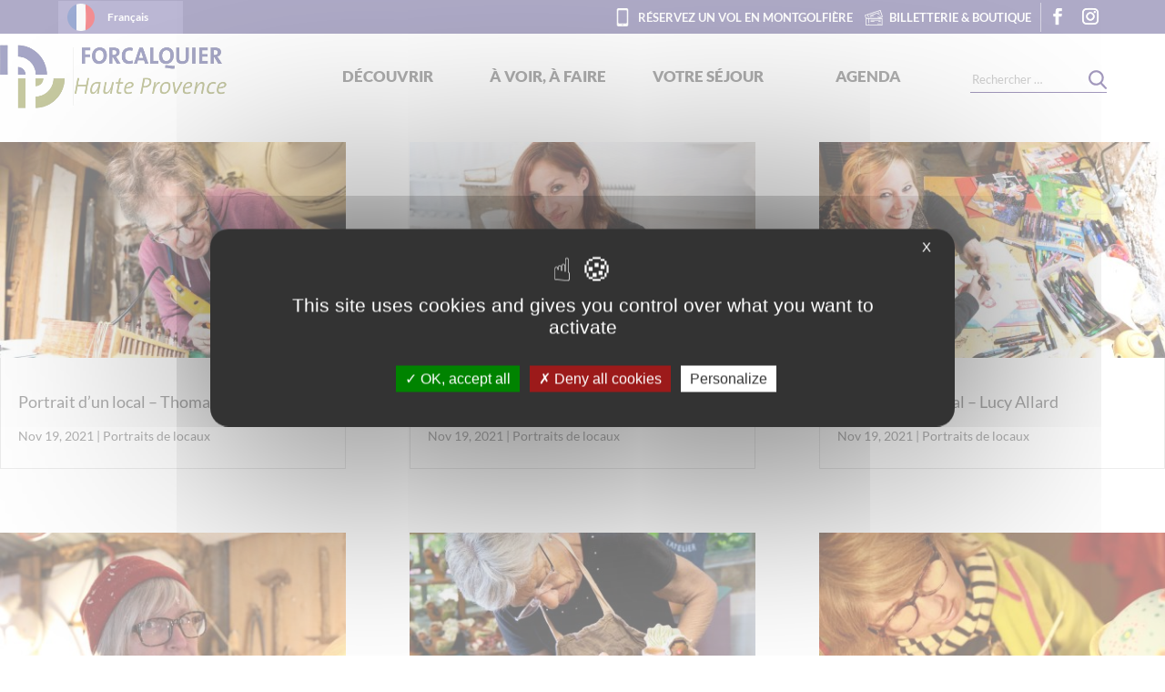

--- FILE ---
content_type: text/css
request_url: https://www.haute-provence-tourisme.com/wp-content/plugins/ws-apidae/css/apidae.css?ver=6.7.2
body_size: 5083
content:
/*!
 * Theme fiche APIDAE
 * Copyright 2018 - Agence WebSenso
 */

/* Agenda Filter */
.agenda-filter {

}

.agenda-filter p {
    display: inline-block;

}

.agenda-filter form {
    display: inline-block;
    margin-left: 1em;
    min-width: 250px;
}

.agenda-filter input[type="date"] {
    display: inline-block;
    max-width: 150px;
}

.agenda-filter input[type="submit"] {
    display: inline-block;
    background: #765992;
}

/* Agenda */
.ws_apidae_agenda_date {
    width: 100%;
    margin-top: 1em;
    font-size: 22px;
}

/* ws_apidae_map */
/* ws_apidae_map */
#button_voir_carte {

    background-color: #765992;
    color: white;

    display: inline-block;
    padding: 6px 12px;
    margin-bottom: 0;
    font-size: 14px;
    font-weight: 400;
    text-align: center;
    white-space: nowrap;
    vertical-align: middle;
    -ms-touch-action: manipulation;
    touch-action: manipulation;
    cursor: pointer;
    -webkit-user-select: none;
    -moz-user-select: none;
    -ms-user-select: none;
    user-select: none;
    background-image: none;
    text-decoration: none;

    float: right;
    clear: right;
}

#ws_apidae_map {
    clear: both;

}

/* Listing */
#ws_apidae {
    clear: both;
}

#ws_apidae .apidae_result_count {
    text-align: right;
}

#ws_apidae .ws_apidae_listing {

    padding: 0;
    /*margin: 0;*/
    list-style: none;

    display: -webkit-box;
    display: -ms-flexbox;
    display: flex;

    -webkit-box-orient: horizontal;

    -webkit-box-direction: normal;

    -ms-flex-flow: row wrap;

    flex-flow: row wrap;

    -webkit-box-pack: justify;

    -ms-flex-pack: justify;

    justify-content: space-between;

    clear: both;
}

#ws_apidae .fiche {
    -webkit-box-flex: 0;
    -ms-flex-positive: 0;
    flex-grow: 0;

    /*  margin: 5px; */
    /*width: 270px;*/
    /*  height: 400px; */
    margin-top: 10px;
    /* line-height: 150px; */
    /*color: white; */
    /*  font-weight: bold; */
    /* font-size: 3em; */
    text-align: center;
    overflow: hidden;

}

#ws_apidae .fiche .content {
    background: #E2E4E8;
    /*padding: 1em;*/
    height: 100%;
}

#ws_apidae .fiche .wrapper {
    padding: 8px;
}

#ws_apidae .fiche h2 {
    padding-top: 15px;

}

#ws_apidae .fiche a.titre {
    font-size: 16px;
    text-decoration: none;
    display: block;
}

#ws_apidae .fiche a.titre:hover {
    text-decoration: underline;
}

#ws_apidae .fiche a.apidae_photo_principale {
    overflow: hidden;
    height: 170px;
    display: block;
    text-align: right;
    -webkit-transition: all 0.3s;
    -o-transition: all 0.3s;
    transition: all 0.3s;
}

#ws_apidae .fiche a.apidae_photo_principale:hover {
    background-size:110% auto !important;
}

#ws_apidae .fiche a.apidae_photo_principale .agenda_dates {
    display: inline-block;
    color: white;
    font-weight: bold;
    margin-top: 0.5em;
    text-align: right;
    padding: 0.4em 0.8em 0.2em 0.5em;
    font-size: 1.0em;
    background-color: #765992;
    clear: both;
    float: right;
}

#ws_apidae .fiche a.apidae_photo_principale .agenda_dates.more_dates {
    font-size: 0.875em;
}

/*
#ws_apidae .fiche a.apidae_photo_principale img {
    width: 100%;
    max-width: 100%;
    height: auto;
    -moz-transition: all 0.3s;
    -webkit-transition: all 0.3s;
    transition: all 0.3s;
}

#ws_apidae .fiche a.apidae_photo_principale:hover img {
    -moz-transform: scale(1.1);
    -webkit-transform: scale(1.1);
    transform: scale(1.1);
}
*/

#ws_apidae .fiche ul.coordonnee {
    margin: 0;
}

#ws_apidae .fiche ul.coordonnee li {
    list-style: none;
    text-align: left;
}

#ws_apidae .fiche ul.coordonnee li span.label {
    display: none;
}

#ws_apidae .fiche .adresse {
    text-align: left;
}

#ws_apidae .fiche .adresse span.label {
    display: none;
}

#ws_apidae .fiche .descriptif_court {
    text-align: left;

}

/* Widget  */
#ws_apidae_widget {

}

#ws_apidae_widget .ws_apidae_agenda_date {
    text-align: right;
    margin: 0;
    font-size: inherit;
}

#ws_apidae_widget .fiche {
    padding: 0;
}

#ws_apidae_widget .fiche h2 {
    margin: 0;
    padding: 0;
}

#ws_apidae_widget .fiche a.titre {
    display: block;
    font-size: 16px;
    text-decoration: none;
}

#ws_apidae_widget .fiche a.titre:hover {
    text-decoration: underline;
}

#ws_apidae_widget .fiche a.apidae_photo_principale {

}

#ws_apidae_widget .fiche a.apidae_photo_principale img {
    width: 100%;
    max-width: 100%;
}

#ws_apidae_widget .fiche ul.coordonnee {

}

#ws_apidae_widget .fiche .descriptif_court {
    text-align: left;
    padding-bottom: 0;
}

/* Fiche */

.ws_apidae_fiche {

}

.ws_apidae_fiche .illustration_principale {
    margin-bottom: 20px;
    height: 300px;
}

.ws_apidae_fiche .descriptif_court {
    font-weight: bold;
}

.ws_apidae_fiche .wrapper_info,
.ws_apidae_fiche .wrapper_equipement {
    border: 1px solid #ccc;
    padding: 1em;
    margin-bottom: 1em;
}

.ws_apidae_fiche .wrapper_info {
}

.ws_apidae_fiche .wrapper_info_right {
    float: right;
    max-width: 380px;
    background-color: #F7F7F7;
    width: 100%;
    margin-right: -1em;
    margin-top: -1em;
    margin-left: 1em;
    /*margin-bottom: -1em;*/
}

.ws_apidae_fiche .wrapper_info_right p {
    display: none;
}

.ws_apidae_fiche h3 {
    clear: left;
}

.ws_apidae_fiche ul.coordonnee {
    padding: 1em 0 1em 2em;
    margin-left: 0;
    margin-bottom: 0;
}

.ws_apidae_fiche ul.coordonnee li {
    line-height: 1.8em;
}

.ws_apidae_fiche ul.coordonnee li span.label {
    color: inherit;
}

.ws_apidae_fiche .wrapper_equipement {
    clear: both;
}

.ws_apidae_fiche .wrapper_equipement .wrapper {
    display: -webkit-box;
    display: -ms-flexbox;
    display: flex;
    width: 100%;
    margin-bottom: 2em;
    -webkit-box-align: start;
    -ms-flex-align: start;
    align-items: flex-start;
}

.ws_apidae_fiche .wrapper_equipement .wrapper .title {
    width: 140px;
    font-weight: bold;
    color: #8363a2;
}

.ws_apidae_fiche .wrapper_equipement .wrapper .values {

}

.ws_apidae_fiche .wrapper_equipement .wrapper .values ul {

    -webkit-columns: 3 150px;
    columns: 3 150px;
    -webkit-column-gap: 4em;
    column-gap: 4em;

}

.ws_apidae_fiche .wrapper_equipement .wrapper .values li {
    list-style: none;
}

.ws_apidae_fiche .wrapper_photos {
    -webkit-column-count: 2;
    column-count: 2;
    margin-bottom: 1em;
}

.ws_apidae_fiche .wrapper_photos .illustration {

}

.ws_apidae_fiche .wrapper_photos .illustration img {
    margin-bottom: 1em;
    width: 100%;
    max-width: 100%;
}

.ws_apidae_report_error {
    color: #bbb;
}

.ws_apidae_report_error a {
    color: #bbb;
}

.ws_apidae_backlink_developper {
    clear: both;
    float: right;
    width: 20px;
    margin: 1em 0 1em 1em;
}

.ws_apidae_backlink_developper a {

}

.ws_apidae_backlink_developper a img {

}


/* line 313, ../../custom/sass/content/_blocks.scss */
#carte-apidae {
  padding-bottom: 0;
}
@media (min-width: 980px) {
  /* line 313, ../../custom/sass/content/_blocks.scss */
  #carte-apidae {
    padding-bottom: 30px;
  }
}
/* line 358, ../../custom/sass/content/_blocks.scss */
#actualites #ws_apidae .ws-apidae-listing-hpa-base,
#actualites #ws_apidae .ws-apidae-listing-hpa-more {
  padding-left: 0;
}
/* line 361, ../../custom/sass/content/_blocks.scss */
#actualites #ws_apidae .fiche,
#actualites #ws_apidae .fiche {
  padding: 8px;
}
/* line 363, ../../custom/sass/content/_blocks.scss */
#actualites #ws_apidae .fiche > a {
  display: -ms-flexbox;
  display: flex;
  -ms-flex-pack: start;
      justify-content: flex-start;
  -ms-flex-align: start;
      align-items: flex-start;
}
/* line 367, ../../custom/sass/content/_blocks.scss */
#actualites #ws_apidae .date-infos {
  width: 100px;
  height: 100px;
  background-color: white;
  background-image: url("/wp-content/plugins/ws-apidae/images/picto/hp-gr.svg");
  background-size: contain;
  background-repeat: no-repeat;
  background-position: center;
}
/* line 375, ../../custom/sass/content/_blocks.scss */
#actualites #ws_apidae .group-top {
  color:  #605891;
  text-align: center;
  display: -ms-flexbox;
  display: flex;
  padding: 10px;
  height: 100%;
  -ms-flex-direction: column;
      flex-direction: column;
  -ms-flex-pack: center;
      justify-content: center;
  -ms-flex-align: center;
      align-items: center;
}
/* line 384, ../../custom/sass/content/_blocks.scss */
#actualites #ws_apidae .date-infos,
#actualites #ws_apidae .date-infos .main-label-dates-apidae {
  font-size: 16px;
  font-weight: 700;
  text-align: center;
  line-height: 20px;
}
/* line 390, ../../custom/sass/content/_blocks.scss */
#actualites #ws_apidae .date-infos .separateur,
#actualites #ws_apidae .date-infos .main-label-dates-apidae .separateur {
  display: block;
}
/* line 393, ../../custom/sass/content/_blocks.scss */
#actualites #ws_apidae .date-infos .apidae-date-jour,
#actualites #ws_apidae .date-infos .main-label-dates-apidae .apidae-date-jour {
  font-size: 16px;
  font-weight: 700;
  text-align: center;
}
/* line 398, ../../custom/sass/content/_blocks.scss */
#actualites #ws_apidae .date-infos .apidae-date-mois,
#actualites #ws_apidae .date-infos .main-label-dates-apidae .apidae-date-mois {
  font-size: 16px;
  font-weight: 700;
  text-align: center;
}
/* line 404, ../../custom/sass/content/_blocks.scss */
#actualites #ws_apidae .secondary-label-dates-apidae,
#actualites #ws_apidae .secondary-label-dates-apidae {
  margin-top: 10px;
  line-height: 16px;
  font-size: 11px;
}
/* line 411, ../../custom/sass/content/_blocks.scss */
#actualites #ws_apidae .fiche > a .content,
#actualites #ws_apidae .fiche > a .content {
  width: calc(100% - 100px);
  margin-left: 10px;
  background: transparent;
}
/* line 415, ../../custom/sass/content/_blocks.scss */
#actualites  #ws_apidae .ws-apidae-listing-hpa-base .fiche > a .content .wrapper,
#actualites  #ws_apidae .ws-apidae-listing-hpa-more .fiche > a .content .wrapper {
  padding: 0;
  text-align: left;
  color: white;
  line-height: normal;
}
/* line 420, ../../custom/sass/content/_blocks.scss */
#actualites  #ws_apidae .ws-apidae-listing-hpa-base .fiche > a .content .wrapper .wrapper-1,
#actualites  #ws_apidae .ws-apidae-listing-hpa-more .fiche > a .content .wrapper .wrapper-1 {
  padding-bottom: 5px;
  margin-bottom: 5px;
  padding-bottom: 8px;
  position: relative;
}
/* line 203, ../../custom/sass/bootsenso/_mixins.scss */
#actualites  #ws_apidae .ws-apidae-listing-hpa-base .fiche > a .content .wrapper .wrapper-1:after,
#actualites  #ws_apidae .ws-apidae-listing-hpa-more .fiche > a .content .wrapper .wrapper-1:after {
  left: 0px;
  content: "";
  width: 150px;
  height: 4px;
  position: absolute;
  bottom: 0px;
  visibility: visible;
  background-size: contain;
}
/* line 239, ../../custom/sass/bootsenso/_mixins.scss */
#actualites  #ws_apidae .ws-apidae-listing-hpa-base .fiche > a .content .wrapper .wrapper-1::after,
#actualites  #ws_apidae .ws-apidae-listing-hpa-more .fiche > a .content .wrapper .wrapper-1::after {
  background-color:  #605891;
  background-repeat: no-repeat;
}
/* line 425, ../../custom/sass/content/_blocks.scss */
#actualites  #ws_apidae .ws-apidae-listing-hpa-base .fiche > a .content .wrapper .wrapper-1 .title,
#actualites  #ws_apidae .ws-apidae-listing-hpa-more .fiche > a .content .wrapper .wrapper-1 .title {
  font-weight: 700;
  font-size: 16px;
}
/* line 429, ../../custom/sass/content/_blocks.scss */
#actualites  #ws_apidae .ws-apidae-listing-hpa-base .fiche > a .content .wrapper .wrapper-1 .ville,
#actualites  #ws_apidae .ws-apidae-listing-hpa-more .fiche > a .content .wrapper .wrapper-1 .ville {
  font-style: italic;
}
/* line 439, ../../custom/sass/content/_blocks.scss */
#actualites  #ws_apidae .ws-apidae-listing-hpa-base .fiche:hover,
#actualites  #ws_apidae .ws-apidae-listing-hpa-more .fiche:hover {
  background-color: rgba(96, 88, 145, 0.7);
}
/* line 442, ../../custom/sass/content/_blocks.scss */
#actualites  #ws_apidae .ws-apidae-listing-hpa-base .fiche:hover > a .date-infos,
#actualites  #ws_apidae .ws-apidae-listing-hpa-more .fiche:hover > a .date-infos {
  background-image: none;
  background-color: transparent;
}
/* line 445, ../../custom/sass/content/_blocks.scss */
#actualites  #ws_apidae .ws-apidae-listing-hpa-base .fiche:hover > a .date-infos .group-top,
#actualites  #ws_apidae .ws-apidae-listing-hpa-more .fiche:hover > a .date-infos .group-top {
  color: white;
}
/* line 453, ../../custom/sass/content/_blocks.scss */
#actualites  #ws_apidae .view-more-apidae,
#actualites  #ws_apidae .view-less-apidae {
  display: table;
  color: white;
  background-color:  #605891;
  padding: 4px 10px;
  border-radius: 2px;
  cursor: pointer;
}

/* line 742, ../../custom/sass/content/_blocks.scss */
.linked-fiches .ws_apidae_listing .fiche {
  padding: 5px;
  margin-top: 0;
}
@media (min-width: 768px) {
  /* line 742, ../../custom/sass/content/_blocks.scss */
  .linked-fiches .ws_apidae_listing .fiche {
    padding: 5px 15px;
  }
}
/* line 748, ../../custom/sass/content/_blocks.scss */
.linked-fiches .ws_apidae_listing .fiche .content {
  background-color: white !important;
  box-shadow: 2px 2px 8px 0 rgba(0, 0, 0, 0.2);
}
/* line 751, ../../custom/sass/content/_blocks.scss */
.linked-fiches .ws_apidae_listing .fiche .content > a {
  height: 0;
  padding-top: 100%;
  display: block;
  position: relative;
}
/* line 756, ../../custom/sass/content/_blocks.scss */
.linked-fiches .ws_apidae_listing .fiche .content > a .img-fiche-lies {
  position: absolute;
  top: 0;
  left: 0;
  width: 100%;
  height: calc(100% - 90px);
  overflow: hidden;
}
/* line 763, ../../custom/sass/content/_blocks.scss */
.linked-fiches .ws_apidae_listing .fiche .content > a .img-fiche-lies img {
  min-width: 100%;
  min-height: 100%;
  -o-object-fit: cover;
     object-fit: cover;
  height: auto;
  width: auto;
}
/* line 770, ../../custom/sass/content/_blocks.scss */
.linked-fiches .ws_apidae_listing .fiche .content > a .img-fiche-lies .circuit-desc {
  font-size: 16px;
  padding: 20px;
  opacity: 0;
  color: white;
  background-color: rgba(0, 0, 0, 0.59);
  position: absolute;
  top: 0;
  left: 0;
  height: 100%;
  width: 100%;
  display: -ms-flexbox;
  display: flex;
  -ms-flex-pack: center;
      justify-content: center;
  -ms-flex-align: center;
      align-items: center;
}
/* line 786, ../../custom/sass/content/_blocks.scss */
.linked-fiches .ws_apidae_listing .fiche .content > a .wrapper {
  position: absolute;
  bottom: 0;
  left: 0;
  width: 100%;
  height: 90px;
  display: -ms-flexbox;
  display: flex;
  justif-y-content: center;
  -ms-flex-align: center;
      align-items: center;
  padding: 8px 2%;
}
/* line 796, ../../custom/sass/content/_blocks.scss */
.linked-fiches .ws_apidae_listing .fiche .content > a .wrapper .title-circuit {
  width: calc(100% - 150px);
  color: #615E55;
  text-align: left;
  font-size: 18px;
  line-height: 18px;
  padding-bottom: 8px;
  position: relative;
}
/* line 203, ../../custom/sass/bootsenso/_mixins.scss */
.linked-fiches .ws_apidae_listing .fiche .content > a .wrapper .title-circuit:after {
  left: 0px;
  content: "";
  width: 40px;
  height: 4px;
  position: absolute;
  bottom: 0px;
  visibility: visible;
  background-size: contain;
}
/* line 239, ../../custom/sass/bootsenso/_mixins.scss */
.linked-fiches .ws_apidae_listing .fiche .content > a .wrapper .title-circuit::after {
  background-color:  #605891;
  background-repeat: no-repeat;
}
/* line 805, ../../custom/sass/content/_blocks.scss */
.linked-fiches .ws_apidae_listing .fiche .content > a .wrapper .commune,
.linked-fiches .ws_apidae_listing .fiche .content > a .wrapper .title {
  width: auto;
}
/* line 809, ../../custom/sass/content/_blocks.scss */
.linked-fiches .ws_apidae_listing .fiche .content > a .wrapper .commune {
  margin-left: auto;
  padding-left: 3px;
  margin-left: 3px;
  font-style: italic;
  position: relative;
  padding-top: 60px;
  padding-top: 30px;
  color: #615E55;
  border-left: solid 2px #615E55;
  font-size: 14px;
}
/* line 178, ../../custom/sass/bootsenso/_mixins.scss */
.linked-fiches .ws_apidae_listing .fiche .content > a .wrapper .commune:before {
  left: calc(50% - 15px);
  content: "";
  width: 30px;
  height: 30px;
  position: absolute;
  top: 0px;
  visibility: visible;
  background-size: contain;
}
/* line 227, ../../custom/sass/bootsenso/_mixins.scss */
.linked-fiches .ws_apidae_listing .fiche .content > a .wrapper .commune::before {
  background-image: url(../picto/placeholder-gr.svg);
  background-repeat: repeat;
  background-repeat: no-repeat;
}
/* line 821, ../../custom/sass/content/_blocks.scss */
.linked-fiches .ws_apidae_listing .fiche .content > a .wrapper .title {
  color: #615E55;
  text-align: left;
  font-size: 16px;
  line-height: 18px;
  padding-bottom: 8px;
  position: relative;
  padding-bottom: 10px;
}
/* line 203, ../../custom/sass/bootsenso/_mixins.scss */
.linked-fiches .ws_apidae_listing .fiche .content > a .wrapper .title:after {
  left: 0px;
  content: "";
  width: 40px;
  height: 4px;
  position: absolute;
  bottom: 0px;
  visibility: visible;
  background-size: contain;
}
/* line 239, ../../custom/sass/bootsenso/_mixins.scss */
.linked-fiches .ws_apidae_listing .fiche .content > a .wrapper .title::after {
  background-color:  #605891;
  background-repeat: no-repeat;
}
/* line 830, ../../custom/sass/content/_blocks.scss */
.linked-fiches .ws_apidae_listing .fiche .content > a .wrapper .longueur-circuit {
  position: relative;
  padding-top: 60px;
  padding-left: 5px;
  padding-right: 5px;
  padding-top: 30px;
  width: 75px;
  font-size: 18px;
  color: #615E55;
}
/* line 178, ../../custom/sass/bootsenso/_mixins.scss */
.linked-fiches .ws_apidae_listing .fiche .content > a .wrapper .longueur-circuit:before {
  left: calc(50% - 15px);
  content: "";
  width: 30px;
  height: 30px;
  position: absolute;
  top: 0px;
  visibility: visible;
  background-size: contain;
}
/* line 227, ../../custom/sass/bootsenso/_mixins.scss */
.linked-fiches .ws_apidae_listing .fiche .content > a .wrapper .longueur-circuit::before {
  background-image: url(../picto/circuit-gr.svg);
  background-repeat: repeat;
  background-repeat: no-repeat;
}
/* line 840, ../../custom/sass/content/_blocks.scss */
.linked-fiches .ws_apidae_listing .fiche .content > a .wrapper .duree-circuit {
  position: relative;
  padding-top: 60px;
  padding-left: 5px;
  padding-right: 5px;
  padding-top: 30px;
  width: 75px;
  font-size: 18px;
  border-left: solid 2px #615E55;
  color: #615E55;
}
/* line 178, ../../custom/sass/bootsenso/_mixins.scss */
.linked-fiches .ws_apidae_listing .fiche .content > a .wrapper .duree-circuit:before {
  left: calc(50% - 15px);
  content: "";
  width: 30px;
  height: 30px;
  position: absolute;
  top: 0px;
  visibility: visible;
  background-size: contain;
}
/* line 227, ../../custom/sass/bootsenso/_mixins.scss */
.linked-fiches .ws_apidae_listing .fiche .content > a .wrapper .duree-circuit::before {
  background-image: url(../picto/timer-gr.svg);
  background-repeat: repeat;
  background-repeat: no-repeat;
}
/* line 860, ../../custom/sass/content/_blocks.scss */
.linked-fiches .ws_apidae_listing .fiche:hover .content > a .img-fiche-lies .circuit-desc {
  opacity: 1;
}


/* 









*/


/* line 19, ../../custom/sass/content/_classes.scss */
.col-xs-1 {
  float: left;
  width: 8.3333%;
}

/* line 20, ../../custom/sass/content/_classes.scss */
.col-xs-2 {
  float: left;
  width: 16.6666%;
}

/* line 21, ../../custom/sass/content/_classes.scss */
.col-xs-3 {
  float: left;
  width: 25%;
}

/* line 22, ../../custom/sass/content/_classes.scss */
.col-xs-4 {
  float: left;
  width: 33.3333%;
}

/* line 23, ../../custom/sass/content/_classes.scss */
.col-xs-5 {
  float: left;
  width: 41.6666%;
}

/* line 24, ../../custom/sass/content/_classes.scss */
.col-xs-6 {
  float: left;
  width: 50%;
}

/* line 25, ../../custom/sass/content/_classes.scss */
.col-xs-7 {
  float: left;
  width: 58.3333%;
}

/* line 26, ../../custom/sass/content/_classes.scss */
.col-xs-8 {
  float: left;
  width: 66.6666%;
}

/* line 27, ../../custom/sass/content/_classes.scss */
.col-xs-9 {
  float: left;
  width: 75%;
}

/* line 28, ../../custom/sass/content/_classes.scss */
.col-xs-10 {
  float: left;
  width: 83.3333%;
}

/* line 29, ../../custom/sass/content/_classes.scss */
.col-xs-11 {
  float: left;
  width: 91.6666%;
}

/* line 30, ../../custom/sass/content/_classes.scss */
.col-xs-12 {
  float: left;
  width: 100%;
}

@media (min-width: 768px) {
  /* line 32, ../../custom/sass/content/_classes.scss */
  .col-sm-1 {
    float: left;
    width: 8.3333%;
  }

  /* line 33, ../../custom/sass/content/_classes.scss */
  .col-sm-2 {
    float: left;
    width: 16.6666%;
  }

  /* line 34, ../../custom/sass/content/_classes.scss */
  .col-sm-3 {
    float: left;
    width: 25%;
  }

  /* line 35, ../../custom/sass/content/_classes.scss */
  .col-sm-4 {
    float: left;
    width: 33.3333%;
  }

  /* line 36, ../../custom/sass/content/_classes.scss */
  .col-sm-5 {
    float: left;
    width: 41.6666%;
  }

  /* line 37, ../../custom/sass/content/_classes.scss */
  .col-sm-6 {
    float: left;
    width: 50%;
  }

  /* line 38, ../../custom/sass/content/_classes.scss */
  .col-sm-7 {
    float: left;
    width: 58.3333%;
  }

  /* line 39, ../../custom/sass/content/_classes.scss */
  .col-sm-8 {
    float: left;
    width: 66.6666%;
  }

  /* line 40, ../../custom/sass/content/_classes.scss */
  .col-sm-9 {
    float: left;
    width: 75%;
  }

  /* line 41, ../../custom/sass/content/_classes.scss */
  .col-sm-10 {
    float: left;
    width: 83.3333%;
  }

  /* line 42, ../../custom/sass/content/_classes.scss */
  .col-sm-11 {
    float: left;
    width: 91.6666%;
  }

  /* line 43, ../../custom/sass/content/_classes.scss */
  .col-sm-12 {
    float: left;
    width: 100%;
  }
}
@media (min-width: 980px) {
  /* line 46, ../../custom/sass/content/_classes.scss */
  .col-md-1 {
    float: left;
    width: 8.3333%;
  }

  /* line 47, ../../custom/sass/content/_classes.scss */
  .col-md-2 {
    float: left;
    width: 16.6666%;
  }

  /* line 48, ../../custom/sass/content/_classes.scss */
  .col-md-3 {
    float: left;
    width: 25%;
  }

  /* line 49, ../../custom/sass/content/_classes.scss */
  .col-md-4 {
    float: left;
    width: 33.3333%;
  }

  /* line 50, ../../custom/sass/content/_classes.scss */
  .col-md-5 {
    float: left;
    width: 41.6666%;
  }

  /* line 51, ../../custom/sass/content/_classes.scss */
  .col-md-6 {
    float: left;
    width: 50%;
  }

  /* line 52, ../../custom/sass/content/_classes.scss */
  .col-md-7 {
    float: left;
    width: 58.3333%;
  }

  /* line 53, ../../custom/sass/content/_classes.scss */
  .col-md-8 {
    float: left;
    width: 66.6666%;
  }

  /* line 54, ../../custom/sass/content/_classes.scss */
  .col-md-9 {
    float: left;
    width: 75%;
  }

  /* line 55, ../../custom/sass/content/_classes.scss */
  .col-md-10 {
    float: left;
    width: 83.3333%;
  }

  /* line 56, ../../custom/sass/content/_classes.scss */
  .col-md-11 {
    float: left;
    width: 91.6666%;
  }

  /* line 57, ../../custom/sass/content/_classes.scss */
  .col-md-12 {
    float: left;
    width: 100%;
  }
}
@media (min-width: 1200px) {
  /* line 60, ../../custom/sass/content/_classes.scss */
  .col-lg-1 {
    float: left;
    width: 8.3333%;
  }

  /* line 61, ../../custom/sass/content/_classes.scss */
  .col-lg-2 {
    float: left;
    width: 16.6666%;
  }

  /* line 62, ../../custom/sass/content/_classes.scss */
  .col-lg-3 {
    float: left;
    width: 25%;
  }

  /* line 63, ../../custom/sass/content/_classes.scss */
  .col-lg-4 {
    float: left;
    width: 33.3333%;
  }

  /* line 64, ../../custom/sass/content/_classes.scss */
  .col-lg-5 {
    float: left;
    width: 41.6666%;
  }

  /* line 65, ../../custom/sass/content/_classes.scss */
  .col-lg-6 {
    float: left;
    width: 50%;
  }

  /* line 66, ../../custom/sass/content/_classes.scss */
  .col-lg-7 {
    float: left;
    width: 58.3333%;
  }

  /* line 67, ../../custom/sass/content/_classes.scss */
  .col-lg-8 {
    float: left;
    width: 66.6666%;
  }

  /* line 68, ../../custom/sass/content/_classes.scss */
  .col-lg-9 {
    float: left;
    width: 75%;
  }

  /* line 69, ../../custom/sass/content/_classes.scss */
  .col-lg-10 {
    float: left;
    width: 83.3333%;
  }

  /* line 70, ../../custom/sass/content/_classes.scss */
  .col-lg-11 {
    float: left;
    width: 91.6666%;
  }

  /* line 71, ../../custom/sass/content/_classes.scss */
  .col-lg-12 {
    float: left;
    width: 100%;
  }
}



/*







*/


#map-hpa-home #filter-map-hpa-wrapper {
  width: 100%;
  background-color: rgb(96, 88, 145);
  float: left;
  overflow: hidden;
}
@media (min-width: 768px) {
  /* line 2, ../../custom/sass/content/_blocks.scss */
  #map-hpa-home #filter-map-hpa-wrapper {
    width: 50%;
    height: 100vh;
  }
}
@media (min-width: 980px) {
  /* line 2, ../../custom/sass/content/_blocks.scss */
  #map-hpa-home #filter-map-hpa-wrapper {
    width: 30%;
    height: 650px;
	overflow: inherit;
  }
}
@media (min-width: 1200px) {
  /* line 2, ../../custom/sass/content/_blocks.scss */
  #map-hpa-home #filter-map-hpa-wrapper {
    width: 20%;
  }
}
/* line 17, ../../custom/sass/content/_blocks.scss */
#map-hpa-home #filter-map-hpa-wrapper #map-search-header {
  display: table;
  margin: 0 auto;
  font-size: 25px;
  padding: 15px;
  line-height: 35px;
  color: #ffffff;
  position: relative;
  padding-right: 55px;
}
@media (min-width: 980px) {
  /* line 17, ../../custom/sass/content/_blocks.scss */
  #map-hpa-home #filter-map-hpa-wrapper #map-search-header {
    font-size: 30px;
  }
}
/* line 158, ../../custom/sass/bootsenso/_mixins.scss */
#map-hpa-home #filter-map-hpa-wrapper #map-search-header:after {
  top: calc(50% - 15px);
  content: "";
  width: 30px;
  height: 30px;
  position: absolute;
  right: 16.25px;
  visibility: visible;
  background-size: contain;
}
/* line 239, ../../custom/sass/bootsenso/_mixins.scss */
#map-hpa-home #filter-map-hpa-wrapper #map-search-header::after {
  background-image: url(/wp-content/plugins/ws-apidae/images/picto/loupe-r.svg);
  background-repeat: repeat;
  background-repeat: no-repeat;
}
/* line 31, ../../custom/sass/content/_blocks.scss */
#map-hpa-home #filter-map-hpa-wrapper #filter-map-hpa .ui-accordion-header {
  display: -ms-flexbox;
  display: flex;
  -ms-flex-pack: center;
  justify-content: center;
  -ms-flex-align: start;
  align-items: center;
  border: none;
  position: relative;
  z-index: 401;
  background-image: url("/wp-content/plugins/ws-apidae/images/picto/shadow-effect.svg");
  background-size: auto 100%;
  background-position: right center;
  background-repeat: no-repeat;
  border-radius: 0 20px 0 20px;
  color: white;
  background-color: #979746;
  padding: 20px 60px;
  margin-top: 0;
  margin-bottom: 15px;
  font-size: 18px;
  width: calc(100% + 20px);
  margin-left: -20px;
  margin-right: -20px;
}
@media (min-width: 980px) {
  /* line 31, ../../custom/sass/content/_blocks.scss */
  #map-hpa-home #filter-map-hpa-wrapper #filter-map-hpa .ui-accordion-header {
    font-size: 20px;
  }
}
@media (min-width: 980px) {
  /* line 31, ../../custom/sass/content/_blocks.scss */
  #map-hpa-home #filter-map-hpa-wrapper #filter-map-hpa .ui-accordion-header {
    width: calc(100% + 40px);
  }
}
/* line 58, ../../custom/sass/content/_blocks.scss */
#map-hpa-home #filter-map-hpa-wrapper #filter-map-hpa .ui-accordion-header .ui-accordion-header-icon {
  -ms-flex-order: 1;
      order: 1;
  margin-left: auto;
  width: 0px;
  height: 0px;
  background-image: none;
  border-style: solid;
  border-width: 10px;
  margin-top: 0;
}
/* line 67, ../../custom/sass/content/_blocks.scss */
#map-hpa-home #filter-map-hpa-wrapper #filter-map-hpa .ui-accordion-header .ui-accordion-header-icon.ui-icon-triangle-1-e {
  border-color: transparent transparent transparent white;
}
/* line 70, ../../custom/sass/content/_blocks.scss */
#map-hpa-home #filter-map-hpa-wrapper #filter-map-hpa .ui-accordion-header .ui-accordion-header-icon.ui-icon-triangle-1-s {
  border-color: white transparent transparent transparent;
}
/* line 75, ../../custom/sass/content/_blocks.scss */
#map-hpa-home #filter-map-hpa-wrapper #filter-map-hpa .ui-accordion-content {
  padding: 0 15px 15px 15px;
  border: none;
  background-color: transparent;
}
@media (max-width: 979px) and (max-width: 979px) {
  /* line 84, ../../custom/sass/content/_blocks.scss */
  #map-hpa-home #filter-map-hpa-wrapper #filter-map-hpa .ui-accordion-content#ui-id-6 {
    display: -ms-flexbox;
    display: flex;
    -ms-flex-align: center;
        align-items: center;
    -ms-flex-pack: center;
        justify-content: center;
    height: 108px !important;
  }
}

/* line 96, ../../custom/sass/content/_blocks.scss */
#map-hpa-home #filter-map-hpa-wrapper #filter-map-hpa .ui-accordion-content .choix-filtre-map input {
  width: 15px;
  height: 15px;
}
/* line 100, ../../custom/sass/content/_blocks.scss */
#map-hpa-home #filter-map-hpa-wrapper #filter-map-hpa .ui-accordion-content .choix-filtre-map label {
  color: white;
  font-size: 16px;
}
/* line 106, ../../custom/sass/content/_blocks.scss */
#map-hpa-home #filter-map-hpa-wrapper #filter-map-hpa .ui-accordion-content #search-form-motcle-map-hpa #map-hpa-search {
  width: 100%;
  margin-bottom: 10px;
  border: none;
  box-shadow: none;
  padding: 8px 15px;
}
/* line 113, ../../custom/sass/content/_blocks.scss */
#map-hpa-home #filter-map-hpa-wrapper #filter-map-hpa .ui-accordion-content #search-form-motcle-map-hpa #map-hpa-search-trigger,
#map-hpa-home #filter-map-hpa-wrapper #filter-map-hpa .ui-accordion-content #search-form-motcle-map-hpa #map-hpa-search-reset {
  background-color:  #605891;
  border-radius: 0 20px 0 20px;
  padding: 10px 10px;
  width: calc(50% - 11px);
  margin: 0 4px;
  color: white;
  border: none;
  box-shadow: none;
}
@media (min-width: 1200px) {
  /* line 113, ../../custom/sass/content/_blocks.scss */
  #map-hpa-home #filter-map-hpa-wrapper #filter-map-hpa .ui-accordion-content #search-form-motcle-map-hpa #map-hpa-search-trigger,
  #map-hpa-home #filter-map-hpa-wrapper #filter-map-hpa .ui-accordion-content #search-form-motcle-map-hpa #map-hpa-search-reset {
    padding: 10px 15px;
  }
}
/* line 127, ../../custom/sass/content/_blocks.scss */
#map-hpa-home #filter-map-hpa-wrapper #filter-map-hpa .ui-accordion-content #search-form-motcle-map-hpa #map-hpa-search-trigger {
  margin-left: 0;
}
/* line 130, ../../custom/sass/content/_blocks.scss */
#map-hpa-home #filter-map-hpa-wrapper #filter-map-hpa .ui-accordion-content #search-form-motcle-map-hpa #map-hpa-search-reset {
  margin-right: 0;
}
/* line 138, ../../custom/sass/content/_blocks.scss */
#map-hpa-home #map-hpa {
  float: left;
  margin-right: -30%;
  width: 100%;
}
@media (max-width: 979px) {
  /* line 138, ../../custom/sass/content/_blocks.scss */
  #map-hpa-home #map-hpa {
    height: 70vh !important;
  }
}
@media (min-width: 768px) {
  /* line 138, ../../custom/sass/content/_blocks.scss */
  #map-hpa-home #map-hpa {
    width: calc(50vw - 10px);
  }
}
@media (min-width: 980px) {
  /* line 138, ../../custom/sass/content/_blocks.scss */
  #map-hpa-home #map-hpa {
    width: calc(20% + 50vw - 10px);
  }
}
@media (min-width: 1200px) {
  /* line 138, ../../custom/sass/content/_blocks.scss */
  #map-hpa-home #map-hpa {
    width: calc(10% + 50vw - 10px);
  }
}

.leaflet-popup-content {
    display: flex;
}

.leaflet-popup-content a {
	font-size: 18px;
	color: #605891 !important;
	width: 100%;
	text-align: center;
}

/*




#actualites




*/


/* line 157, ../../custom/sass/content/_blocks.scss */
#actualites.et_pb_section {
  padding-top: 25px;
  width: 100% !important;
  padding-left: 5%;
  padding-right: 5%;
  background-color: #615E55;
}
@media (min-width: 980px) {
  /* line 157, ../../custom/sass/content/_blocks.scss */
  #actualites.et_pb_section {
    padding-left: 10%;
    padding-right: 10%;
  }
}
/* line 168, ../../custom/sass/content/_blocks.scss */
#actualites.et_pb_section h2 {
  text-align: center;
  color: white;
  padding-bottom: 10px;
  position: relative;
  padding-bottom: 25px;
}
/* line 203, ../../custom/sass/bootsenso/_mixins.scss */
#actualites.et_pb_section h2:after {
  left: calc(50% - 37.5px);
  content: "";
  width: 75px;
  height: 5px;
  position: absolute;
  bottom: 2.5px;
  visibility: visible;
  background-size: contain;
}
/* line 239, ../../custom/sass/bootsenso/_mixins.scss */
#actualites.et_pb_section h2::after {
  background-color:  #b4b45c;
  background-repeat: no-repeat;
}
/* line 175, ../../custom/sass/content/_blocks.scss */
#actualites.et_pb_section .et_pb_row:nth-of-type(1) {
  padding-bottom: 0;
}

/* line 319, ../../custom/sass/content/_blocks.scss */
#actualites.et_pb_section {
  background-image: url("/wp-content/themes/Route Numérique des Arts/assets/img/fond-fleur.png");
  background-size: cover;
  background-repeat: no-repeat;
  margin-bottom: 3rem;
  padding-bottom: 10vw;
}
@media (min-width: 980px) {
  /* line 319, ../../custom/sass/content/_blocks.scss */
  #actualites.et_pb_section {
    padding-bottom: 5.9vw;
  }
}
/* line 329, ../../custom/sass/content/_blocks.scss */
#actualites.et_pb_section .et_pb_row_3 .et_pb_column {
  margin: 0;
  width: 100%;
}
@media (min-width: 980px) {
  /* line 329, ../../custom/sass/content/_blocks.scss */
  #actualites.et_pb_section .et_pb_row_3 .et_pb_column {
    padding: 0 15px;
    width: 33.3333%;
  }
  /* line 335, ../../custom/sass/content/_blocks.scss */
  #actualites.et_pb_section .et_pb_row_3 .et_pb_column:nth-of-type(2) {
    border-right: solid 4px rgba(0, 0, 0, 0.16);
    border-left: solid 4px rgba(0, 0, 0, 0.16);
  }
}
/* line 340, ../../custom/sass/content/_blocks.scss */
#actualites.et_pb_section .et_pb_row_3 .et_pb_column .et_pb_text {
  /*display: table;*/
  /*text-align: left;*/
  /*padding: 10px 20px;*/
  /*background:  #605891;*/
  /*border-radius: 0 20px 0 20px;*/
}
/* line 346, ../../custom/sass/content/_blocks.scss */
#actualites.et_pb_section .et_pb_row_3 .et_pb_column .et_pb_text h3 {
  font-size: 20px;
  color: white;
  margin-bottom: 0;
  padding: 0;
}
@media (min-width: 980px) {
  /* line 346, ../../custom/sass/content/_blocks.scss */
  #actualites.et_pb_section .et_pb_row_3 .et_pb_column .et_pb_text h3 {
    font-size: 25px;
  }
}
/* line 358, ../../custom/sass/content/_blocks.scss */
#actualites  #ws_apidae .ws-apidae-listing-hpa-base,
#actualites  #ws_apidae .ws-apidae-listing-hpa-more {
  padding-left: 0;
}
/* line 361, ../../custom/sass/content/_blocks.scss */
#actualites  #ws_apidae .ws-apidae-listing-hpa-base .fiche,
#actualites  #ws_apidae .ws-apidae-listing-hpa-more .fiche {
  padding: 8px;
}
/* line 363, ../../custom/sass/content/_blocks.scss */
#actualites  #ws_apidae .ws-apidae-listing-hpa-base .fiche > a,
#actualites  #ws_apidae .ws-apidae-listing-hpa-more .fiche > a {
  display: -ms-flexbox;
  display: flex;
  -ms-flex-pack: start;
      justify-content: flex-start;
  -ms-flex-align: start;
      align-items: flex-start;
}
/* line 367, ../../custom/sass/content/_blocks.scss */
#actualites  #ws_apidae .ws-apidae-listing-hpa-base .fiche > a .date-infos,
#actualites  #ws_apidae .ws-apidae-listing-hpa-more .fiche > a .date-infos {
  width: 130px;
  height: 110px;
  background-color: white;
  background-image: url("/wp-content/themes/Route Numérique des Arts/assets/picto/hp-gr.svg");
  background-size: contain;
  background-repeat: no-repeat;
  background-position: center;
}
/* line 375, ../../custom/sass/content/_blocks.scss */
#actualites  #ws_apidae .ws-apidae-listing-hpa-base .fiche > a .date-infos .group-top,
#actualites  #ws_apidae .ws-apidae-listing-hpa-more .fiche > a .date-infos .group-top {
  color:  #605891;
  text-align: center;
  display: -ms-flexbox;
  display: flex;
  padding: 10px;
  height: 100%;
  -ms-flex-direction: column;
      flex-direction: column;
  -ms-flex-pack: center;
      justify-content: center;
  -ms-flex-align: center;
      align-items: center;
}
/* line 384, ../../custom/sass/content/_blocks.scss */
#actualites #ws_apidae .date-infos,
#actualites #ws_apidae .date-infos .main-label-dates-apidae {
  font-size: 16px;
  font-weight: 700;
  text-align: center;
  line-height: 20px;
}
/* line 390, ../../custom/sass/content/_blocks.scss */
#actualites #ws_apidae .date-infos .separateur,
#actualites #ws_apidae .date-infos .main-label-dates-apidae .separateur {
  display: block;
}
/* line 393, ../../custom/sass/content/_blocks.scss */
#actualites #ws_apidae .date-infos .apidae-date-jour,
#actualites #ws_apidae .date-infos .main-label-dates-apidae .apidae-date-jour {
  font-size: 16px;
  font-weight: 700;
  text-align: center;
}
/* line 398, ../../custom/sass/content/_blocks.scss */
#actualites #ws_apidae .date-infos .apidae-date-mois,
#actualites #ws_apidae .date-infos .main-label-dates-apidae .apidae-date-mois {
  font-size: 16px;
  font-weight: 700;
  text-align: center;
}
/* line 404, ../../custom/sass/content/_blocks.scss */
#actualites  #ws_apidae .ws-apidae-listing-hpa-base .fiche > a .date-infos .group-top .secondary-label-dates-apidae,
#actualites  #ws_apidae .ws-apidae-listing-hpa-more .fiche > a .date-infos .group-top .secondary-label-dates-apidae {
  margin-top: 10px;
  line-height: 16px;
  font-size: 11px;
}
/* line 411, ../../custom/sass/content/_blocks.scss */
#actualites  #ws_apidae .ws-apidae-listing-hpa-base .fiche > a .content,
#actualites  #ws_apidae .ws-apidae-listing-hpa-more .fiche > a .content {
  width: calc(100% - 100px);
  margin-left: 10px;
  background: transparent;
}
/* line 415, ../../custom/sass/content/_blocks.scss */
#actualites  #ws_apidae .ws-apidae-listing-hpa-base .fiche > a .content .wrapper,
#actualites  #ws_apidae .ws-apidae-listing-hpa-more .fiche > a .content .wrapper {
  padding: 0;
  text-align: left;
  color: white;
  line-height: normal;
}
/* line 420, ../../custom/sass/content/_blocks.scss */
#actualites  #ws_apidae .ws-apidae-listing-hpa-base .fiche > a .content .wrapper .wrapper-1,
#actualites  #ws_apidae .ws-apidae-listing-hpa-more .fiche > a .content .wrapper .wrapper-1 {
  padding-bottom: 5px;
  margin-bottom: 5px;
  padding-bottom: 8px;
  position: relative;
}
/* line 203, ../../custom/sass/bootsenso/_mixins.scss */
#actualites  #ws_apidae .ws-apidae-listing-hpa-base .fiche > a .content .wrapper .wrapper-1:after,
#actualites  #ws_apidae .ws-apidae-listing-hpa-more .fiche > a .content .wrapper .wrapper-1:after {
  left: 0px;
  content: "";
  width: 150px;
  height: 4px;
  position: absolute;
  bottom: 0px;
  visibility: visible;
  background-size: contain;
}
/* line 239, ../../custom/sass/bootsenso/_mixins.scss */
#actualites  #ws_apidae .ws-apidae-listing-hpa-base .fiche > a .content .wrapper .wrapper-1::after,
#actualites  #ws_apidae .ws-apidae-listing-hpa-more .fiche > a .content .wrapper .wrapper-1::after {
  background-color: #b4b45c;
  background-repeat: no-repeat;
}
/* line 425, ../../custom/sass/content/_blocks.scss */
#actualites  #ws_apidae .ws-apidae-listing-hpa-base .fiche > a .content .wrapper .wrapper-1 .title,
#actualites  #ws_apidae .ws-apidae-listing-hpa-more .fiche > a .content .wrapper .wrapper-1 .title {
  font-weight: 700;
  font-size: 16px;
}
/* line 429, ../../custom/sass/content/_blocks.scss */
#actualites  #ws_apidae .ws-apidae-listing-hpa-base .fiche > a .content .wrapper .wrapper-1 .ville,
#actualites  #ws_apidae .ws-apidae-listing-hpa-more .fiche > a .content .wrapper .wrapper-1 .ville {
  font-style: italic;
}
/* line 439, ../../custom/sass/content/_blocks.scss */
#actualites  #ws_apidae .ws-apidae-listing-hpa-base .fiche:hover,
#actualites  #ws_apidae .ws-apidae-listing-hpa-more .fiche:hover {
  background-color: rgba(96, 88, 145, 0.7);
}
/* line 442, ../../custom/sass/content/_blocks.scss */
#actualites  #ws_apidae .ws-apidae-listing-hpa-base .fiche:hover > a .date-infos,
#actualites  #ws_apidae .ws-apidae-listing-hpa-more .fiche:hover > a .date-infos {
  background-image: none;
  background-color: transparent;
}
/* line 445, ../../custom/sass/content/_blocks.scss */
#actualites  #ws_apidae .ws-apidae-listing-hpa-base .fiche:hover > a .date-infos .group-top,
#actualites  #ws_apidae .ws-apidae-listing-hpa-more .fiche:hover > a .date-infos .group-top {
  color: white;
}
/* line 453, ../../custom/sass/content/_blocks.scss */
#actualites  #ws_apidae .view-more-apidae,
#actualites  #ws_apidae .view-less-apidae {
  display: table;
  color: white;
  background-color:  #605891;
  padding: 4px 10px;
  border-radius: 2px;
  cursor: pointer;
}
/* line 466, ../../custom/sass/content/_blocks.scss */
#actualites.et_pb_section .section-biennale {
  padding: 10px 10px 25px 10px;
}
@media (min-width: 980px) {
  /* line 466, ../../custom/sass/content/_blocks.scss */
  #actualites.et_pb_section .section-biennale {
    padding: 50px 10% 50px 10%;
  }
}
/* line 474, ../../custom/sass/content/_blocks.scss */
#actualites.et_pb_section .section-biennale .text-biennale {
  background-color: rgba(96, 88, 145, 0.7);
  padding: 10px;
}
@media (min-width: 980px) {
  /* line 474, ../../custom/sass/content/_blocks.scss */
  #actualites.et_pb_section .section-biennale .text-biennale {
    padding: 20px;
  }
}
/* line 480, ../../custom/sass/content/_blocks.scss */
#actualites.et_pb_section .section-biennale .text-biennale h3 {
  color: white;
}
/* line 482, ../../custom/sass/content/_blocks.scss */
#actualites.et_pb_section .section-biennale .text-biennale h3::after {
  display: none;
  bottom: 10px;
}
/* line 487, ../../custom/sass/content/_blocks.scss */
#actualites.et_pb_section .section-biennale .text-biennale p {
  color: #fff;
  font-size: 18px;
  max-width: 600px;
  font-weight: 500;
  margin: 0 auto;
  text-align: center;
}
/* line 494, ../../custom/sass/content/_blocks.scss */
#actualites.et_pb_section .section-biennale .text-biennale p.centerd-red {
  color:  #979746;
}

#actualites {
	margin-bottom: 3rem;
}

#actualites .titre-animations h3 {
    color: #fff;
	display: flex;
	justify-content: center;
}

#actualites .titre-animations h3:before {
	content: "";
	position: absolute;
	z-index: -1;
	width: 90%;
	height: 55px;
	background-image: url(https://haute-provence-tourisme.websenso.fr/wp-content/themes/Divi-hp-tourisme/assets/picto/nuage-g.svg);
	background-size: contain;
	background-position: 50%;
	background-repeat: no-repeat;
	left: 5%;
	bottom: 28px;
	-webkit-transform: translateY(50%);
	transform: translateY(50%);
	-webkit-transition: all .5s;
	transition: all .5s;
}

@media (min-width: 980px) {
#actualites.et_pb_section {
	padding-bottom: 5.9vw !important;
}
}

--- FILE ---
content_type: text/css
request_url: https://www.haute-provence-tourisme.com/wp-content/themes/Divi-hp-tourisme/css/apidae.css?ver=1.1
body_size: -39
content:
/*!
 * Surcharge :  wp-content/plugins/ws-apidae/css/apidae.css
 * Copyright 2018 - Agence WebSenso
 */

#ws_apidae .fiche {

}

#button_voir_carte {
    background-color: #a0a056;
}

#button_voir_carte:hover {
    background-color: #696398;
}

#ws_apidae .fiche a.apidae_photo_principale .agenda_dates {
    background-color: #a0a056;
}
.ws_apidae_fiche .wrapper_equipement .wrapper .title {
    color: #a0a056;
}

.agenda-filter input[type="submit"] {
    background: #a0a056;
}

.ws_apidae_fiche ul.coordonnee li span.value {
    font-size: 0.9em;
}

--- FILE ---
content_type: text/css
request_url: https://www.haute-provence-tourisme.com/wp-content/themes/Divi-hp-tourisme/assets/css/style.css?ver=6.7.2
body_size: 20077
content:
/** VARIABLES **/
/* line 1, ../../custom/sass/content/_header.scss */
.et_pb_fullwidth_image {
  padding-bottom: 200px;
  position: relative;
  padding-bottom: 0;
}
/* line 226, ../../custom/sass/bootsenso/_mixins.scss */
.et_pb_fullwidth_image:after {
  left: -2px;
  content: "";
  width: 100px;
  height: 100px;
  position: absolute;
  bottom: 0px;
  visibility: visible;
  background-size: contain;
  background-position: center;
}
/* line 4, ../../custom/sass/content/_header.scss */
.et_pb_fullwidth_image::after {
  background-size: auto;
  width: calc(100% + 2px);
  height: 6vw;
}

/* line 11, ../../custom/sass/content/_header.scss */
#top-header {
  position: fixed !important;
  z-index: 3 !important;
}
@media (min-width: 992px) {
  /* line 11, ../../custom/sass/content/_header.scss */
  #top-header {
    z-index: 4 !important;
  }
}
/* line 17, ../../custom/sass/content/_header.scss */
#top-header .container {
  padding: 0;
  display: -ms-flexbox;
  display: flex;
  -ms-flex-align: center;
      align-items: center;
  -ms-flex-pack: end;
      justify-content: flex-end;
}
/* line 23, ../../custom/sass/content/_header.scss */
#top-header .container .billetterie-widget .billetterie_link {
  right: 20px;
  top: 20px;
}
@media (min-width: 768px) {
  /* line 23, ../../custom/sass/content/_header.scss */
  #top-header .container .billetterie-widget .billetterie_link {
    right: 15px;
  }
}
@media (min-width: sm) {
  /* line 23, ../../custom/sass/content/_header.scss */
  #top-header .container .billetterie-widget .billetterie_link {
    right: 15px;
  }
}
@media (min-width: 980px) {
  /* line 23, ../../custom/sass/content/_header.scss */
  #top-header .container .billetterie-widget .billetterie_link {
    padding-right: 10px;
    border-right: solid 1px rgba(255, 255, 255, 0.5);
  }
}
@media (min-width: md) {
  /* line 23, ../../custom/sass/content/_header.scss */
  #top-header .container .billetterie-widget .billetterie_link {
    padding-right: 10px;
    border-right: solid 1px rgba(255, 255, 255, 0.5);
  }
}
/* line 42, ../../custom/sass/content/_header.scss */
#top-header .container .billetterie-widget .billetterie_link .textwidget p {
  display: -ms-flexbox;
  display: flex;
  -ms-flex-direction: row;
      flex-direction: row;
  -ms-flex-align: center;
      align-items: center;
  -ms-flex-pack: end;
      justify-content: flex-end;
  padding-bottom: 0;
}
/* line 50, ../../custom/sass/content/_header.scss */
#top-header .container .billetterie-widget .billetterie_link a {
  display: block;
  color: white;
  font-size: 13px;
  font-weight: 700;
  text-transform: uppercase;
  padding-top: 10px;
  padding-bottom: 10px;
  padding-bottom: 10px;
}
/* line 59, ../../custom/sass/content/_header.scss */
#top-header .container .billetterie-widget .billetterie_link a:hover {
  opacity: 0.7;
}
/* line 65, ../../custom/sass/content/_header.scss */
#top-header .container .langues-widget {
  margin-right: auto;
}
@media (max-width: 991px) {
  /* line 68, ../../custom/sass/content/_header.scss */
  #top-header .container .langues-widget li {
    display: inline-block;
  }
}
/* line 72, ../../custom/sass/content/_header.scss */
#top-header .container .langues-widget .english_link {
  padding: 12px 10px;
  display: block;
}
/* line 77, ../../custom/sass/content/_header.scss */
#top-header .container #et-secondary-menu,
#top-header .container #social-icons {
  float: none;
  padding: 0 10%;
}
@media (min-width: 980px) {
  /* line 77, ../../custom/sass/content/_header.scss */
  #top-header .container #et-secondary-menu,
  #top-header .container #social-icons {
    padding: 0;
  }
}
@media (min-width: md) {
  /* line 77, ../../custom/sass/content/_header.scss */
  #top-header .container #et-secondary-menu,
  #top-header .container #social-icons {
    padding: 0;
  }
}
/* line 87, ../../custom/sass/content/_header.scss */
#top-header .container #et-secondary-menu .et-social-icons,
#top-header .container #social-icons .et-social-icons {
  margin-right: 0;
  display: -ms-flexbox;
  display: flex;
  -ms-flex-pack: end;
      justify-content: flex-end;
  -ms-flex-align: center;
      align-items: center;
  float: none;
  width: 100%;
}
/* line 94, ../../custom/sass/content/_header.scss */
#top-header .container #et-secondary-menu .et-social-icons .et-social-icon,
#top-header .container #social-icons .et-social-icons .et-social-icon {
  margin-left: 0;
  margin-top: 0;
}
/* line 97, ../../custom/sass/content/_header.scss */
#top-header .container #et-secondary-menu .et-social-icons .et-social-icon .icon,
#top-header .container #social-icons .et-social-icons .et-social-icon .icon {
  font-size: 18px;
  padding: 9px;
}
/* line 100, ../../custom/sass/content/_header.scss */
#top-header .container #et-secondary-menu .et-social-icons .et-social-icon .icon::before,
#top-header .container #social-icons .et-social-icons .et-social-icon .icon::before {
  font-weight: 300;
  color: white;
}

/* line 110, ../../custom/sass/content/_header.scss */
body.admin-bar.et_fixed_nav.et_secondary_nav_enabled #main-header, body.admin-bar.et_non_fixed_nav.et_transparent_nav.et_secondary_nav_enabled #main-header {
  top: 69px !important;
}

/* line 113, ../../custom/sass/content/_header.scss */
#main-header {
  position: fixed !important;
  top: 37px !important;
  z-index: 3 !important;
  pointer-events: none;
  box-shadow: none;
  display: -ms-flexbox;
  display: flex;
  -ms-flex-align: center;
      align-items: center;
  -ms-flex-pack: flex-strat;
      justify-content: flex-strat;
  background-color: white !important;
  width: 100%;
}
@media (max-width: 979px) {
  /* line 113, ../../custom/sass/content/_header.scss */
  #main-header {
    background: linear-gradient(to top, transparent, rgba(255, 255, 255, 0.8) 95%);
  }
}
@media (max-width: md) {
  /* line 113, ../../custom/sass/content/_header.scss */
  #main-header {
    background: linear-gradient(to top, transparent, rgba(255, 255, 255, 0.8) 95%);
  }
}
/* line 130, ../../custom/sass/content/_header.scss */
#main-header .et_menu_container {
  width: 100%;
  pointer-events: all;
  position: static;
  display: -ms-flexbox;
  display: flex;
  -ms-flex-align: center;
      align-items: center;
  -ms-flex-pack: flexs-start;
      justify-content: flexs-start;
  padding-bottom: 0;
  -ms-flex-direction: column;
      flex-direction: column;
}
@media (min-width: 980px) {
  /* line 130, ../../custom/sass/content/_header.scss */
  #main-header .et_menu_container {
    -ms-flex-direction: row;
        flex-direction: row;
    padding-right: 150px;
    margin: 0 auto;
    padding-top: 0;
    padding-bottom: 0;
  }
}
@media (min-width: md) {
  /* line 130, ../../custom/sass/content/_header.scss */
  #main-header .et_menu_container {
    -ms-flex-direction: row;
        flex-direction: row;
    padding-right: 150px;
    margin: 0 auto;
    padding-top: 0;
    padding-bottom: 0;
  }
}
@media (min-width: 1500px) {
  /* line 130, ../../custom/sass/content/_header.scss */
  #main-header .et_menu_container {
    padding-right: 200px;
  }
}
/* line 151, ../../custom/sass/content/_header.scss */
#main-header .et_menu_container .logo_container {
  position: static;
  width: auto;
  z-index: 1;
  padding-top: 5px;
  padding-bottom: 5px;
  pointer-events: none;
  text-align: center;
  transition-duration: 0s;
}
@media (min-width: 980px) {
  /* line 151, ../../custom/sass/content/_header.scss */
  #main-header .et_menu_container .logo_container {
    text-align: left;
  }
}
@media (min-width: md) {
  /* line 151, ../../custom/sass/content/_header.scss */
  #main-header .et_menu_container .logo_container {
    text-align: left;
  }
}
/* line 163, ../../custom/sass/content/_header.scss */
#main-header .et_menu_container .logo_container .logo_helper {
  display: none;
}
/* line 166, ../../custom/sass/content/_header.scss */
#main-header .et_menu_container .logo_container > a {
  display: block;
  pointer-events: all;
  transition-duration: 0s;
  text-align: center;
  transition-duration: 0s;
  margin: 0 auto;
}
/* line 173, ../../custom/sass/content/_header.scss */
#main-header .et_menu_container .logo_container > a #logo {
  padding-top: 0 !important;
  max-height: none;
  padding-top: 20px;
  width: 250px;
  max-width: none;
}
@media (min-width: 980px) {
  /* line 173, ../../custom/sass/content/_header.scss */
  #main-header .et_menu_container .logo_container > a #logo {
    width: 175px;
    max-width: 250px;
  }
}
@media (min-width: md) {
  /* line 173, ../../custom/sass/content/_header.scss */
  #main-header .et_menu_container .logo_container > a #logo {
    width: 175px;
    max-width: 250px;
  }
}
@media (min-width: 1200px) {
  /* line 173, ../../custom/sass/content/_header.scss */
  #main-header .et_menu_container .logo_container > a #logo {
    width: 250px;
  }
}
@media (min-width: lg) {
  /* line 173, ../../custom/sass/content/_header.scss */
  #main-header .et_menu_container .logo_container > a #logo {
    width: 250px;
  }
}
/* line 187, ../../custom/sass/content/_header.scss */
#main-header .et_menu_container .logo_container > a .logo-label {
  display: none;
}
/* line 192, ../../custom/sass/content/_header.scss */
#main-header .et_menu_container #et-top-navigation {
  z-index: 2;
  padding-left: 0px !important;
  padding-right: 0px;
  width: 100%;
  padding-top: 0;
  display: -ms-flexbox;
  display: flex;
  -ms-flex-align: center;
      align-items: center;
  -ms-flex-pack: start;
      justify-content: flex-start;
  -ms-flex-direction: column;
      flex-direction: column;
  position: static;
}
@media (min-width: 1200px) {
  /* line 192, ../../custom/sass/content/_header.scss */
  #main-header .et_menu_container #et-top-navigation {
    -ms-flex-direction: row;
        flex-direction: row;
    padding-left: 10% !important;
    padding-right: 10%;
    max-width: 1400px;
    margin: 0 auto;
    padding-left: 0 !important;
    padding-right: 0;
  }
}
@media (min-width: lg) {
  /* line 192, ../../custom/sass/content/_header.scss */
  #main-header .et_menu_container #et-top-navigation {
    -ms-flex-direction: row;
        flex-direction: row;
    padding-left: 10% !important;
    padding-right: 10%;
    max-width: 1400px;
    margin: 0 auto;
    padding-left: 0 !important;
    padding-right: 0;
  }
}
/* line 212, ../../custom/sass/content/_header.scss */
#main-header .et_menu_container #et-top-navigation .select_page {
  display: none;
}
/* line 215, ../../custom/sass/content/_header.scss */
#main-header .et_menu_container #et-top-navigation #top-menu-nav {
  display: none;
  width: 100%;
}
@media (min-width: 980px) {
  /* line 215, ../../custom/sass/content/_header.scss */
  #main-header .et_menu_container #et-top-navigation #top-menu-nav {
    display: block;
  }
}
@media (min-width: md) {
  /* line 215, ../../custom/sass/content/_header.scss */
  #main-header .et_menu_container #et-top-navigation #top-menu-nav {
    display: block;
  }
}
/* line 221, ../../custom/sass/content/_header.scss */
#main-header .et_menu_container #et-top-navigation #top-menu-nav #top-menu {
  transition-duration: 0s;
  width: 100%;
  margin: 0 auto;
  display: -ms-flexbox;
  display: flex;
  -ms-flex-pack: center;
      justify-content: center;
  -ms-flex-wrap: no-wrap;
      flex-wrap: no-wrap;
}
/* line 228, ../../custom/sass/content/_header.scss */
#main-header .et_menu_container #et-top-navigation #top-menu-nav #top-menu > .menu-item {
  padding: 0;
  position: static;
}
@media (min-width: 1200px) {
  /* line 228, ../../custom/sass/content/_header.scss */
  #main-header .et_menu_container #et-top-navigation #top-menu-nav #top-menu > .menu-item {
    width: 20%;
  }
}
@media (min-width: lg) {
  /* line 228, ../../custom/sass/content/_header.scss */
  #main-header .et_menu_container #et-top-navigation #top-menu-nav #top-menu > .menu-item {
    width: 20%;
  }
}
/* line 234, ../../custom/sass/content/_header.scss */
#main-header .et_menu_container #et-top-navigation #top-menu-nav #top-menu > .menu-item > a {
  white-space: nowrap;
  text-transform: uppercase;
  display: table;
  margin: 0 auto;
  font-size: 17px;
  font-weight: 900;
  color: #5F5F5F;
  transition: all 0.5s;
  padding-bottom: 20px;
  position: relative;
  padding: 40px 10px;
}
/* line 226, ../../custom/sass/bootsenso/_mixins.scss */
#main-header .et_menu_container #et-top-navigation #top-menu-nav #top-menu > .menu-item > a:after {
  left: calc(50% - 25px);
  content: "";
  width: 50px;
  height: 10px;
  position: absolute;
  bottom: 5px;
  visibility: visible;
  background-size: contain;
  background-position: center;
}
/* line 263, ../../custom/sass/bootsenso/_mixins.scss */
#main-header .et_menu_container #et-top-navigation #top-menu-nav #top-menu > .menu-item > a::after {
  background-image: url(../picto/goutte-p.svg);
  background-repeat: repeat;
  background-repeat: no-repeat;
}
/* line 246, ../../custom/sass/content/_header.scss */
#main-header .et_menu_container #et-top-navigation #top-menu-nav #top-menu > .menu-item > a::after {
  bottom: 20px;
  top: auto;
  right: auto;
  opacity: 0;
  transition: opacity 0.5s;
}
/* line 256, ../../custom/sass/content/_header.scss */
#main-header .et_menu_container #et-top-navigation #top-menu-nav #top-menu > .menu-item:hover > a::after {
  opacity: 1 !important;
}
/* line 260, ../../custom/sass/content/_header.scss */
#main-header .et_menu_container #et-top-navigation #top-menu-nav #top-menu > .menu-item:hover .sub-menu {
  pointer-events: all !important;
  opacity: 1 !important;
}
/* line 267, ../../custom/sass/content/_header.scss */
#main-header .et_menu_container #et-top-navigation #top-menu-nav #top-menu > .menu-item.et-hover > a::after {
  opacity: 0;
}
/* line 271, ../../custom/sass/content/_header.scss */
#main-header .et_menu_container #et-top-navigation #top-menu-nav #top-menu > .menu-item.et-hover .sub-menu {
  pointel-events: none;
  opacity: 0;
}
/* line 276, ../../custom/sass/content/_header.scss */
#main-header .et_menu_container #et-top-navigation #top-menu-nav #top-menu > .menu-item .sub-menu {
  pointer-events: none;
  left: 0;
  top: 100%;
  border-top: none;
  padding-top: 50px;
  padding-bottom: 70px;
  width: 100%;
  background-color: #605891;
  display: -ms-flexbox;
  display: flex;
  -ms-flex-align: center;
      align-items: center;
  -ms-flex-pack: center;
      justify-content: center;
}
/* line 283, ../../custom/sass/content/_header.scss */
#main-header .et_menu_container #et-top-navigation #top-menu-nav #top-menu > .menu-item .sub-menu::before {
  width: 100vw;
}
@media (min-width: 1370px) {
  /* line 276, ../../custom/sass/content/_header.scss */
  #main-header .et_menu_container #et-top-navigation #top-menu-nav #top-menu > .menu-item .sub-menu {
    padding-left: calc(50% - 540px);
    padding-right: calc(50% - 540px);
  }
}
/* line 295, ../../custom/sass/content/_header.scss */
#main-header .et_menu_container #et-top-navigation #top-menu-nav #top-menu > .menu-item .sub-menu .menu-item {
  margin-right: 25px;
  margin-left: 25px;
  padding-left: 0;
  padding-right: 0;
}
/* line 300, ../../custom/sass/content/_header.scss */
#main-header .et_menu_container #et-top-navigation #top-menu-nav #top-menu > .menu-item .sub-menu .menu-item a {
  display: block;
  position: relative;
  padding-top: 160px;
  height: 175px;
  width: 175px;
  font-size: 13px;
  line-height: 40px;
  background-size: cover;
  background-position: center;
  background-repeat: no-repeat;
  text-align: center;
  color: white;
  text-transform: uppercase;
  z-index: 1;
}
@media (min-width: 1200px) {
  /* line 300, ../../custom/sass/content/_header.scss */
  #main-header .et_menu_container #et-top-navigation #top-menu-nav #top-menu > .menu-item .sub-menu .menu-item a {
    padding-top: 180px;
    height: 200px;
    width: 200px;
  }
}
@media (min-width: lg) {
  /* line 300, ../../custom/sass/content/_header.scss */
  #main-header .et_menu_container #et-top-navigation #top-menu-nav #top-menu > .menu-item .sub-menu .menu-item a {
    padding-top: 180px;
    height: 200px;
    width: 200px;
  }
}
@media (min-width: 1500px) {
  /* line 300, ../../custom/sass/content/_header.scss */
  #main-header .et_menu_container #et-top-navigation #top-menu-nav #top-menu > .menu-item .sub-menu .menu-item a {
    font-size: 15px;
    padding-top: 235px;
    height: 250px;
    width: 250px;
  }
}
/* line 326, ../../custom/sass/content/_header.scss */
#main-header .et_menu_container #et-top-navigation #top-menu-nav #top-menu > .menu-item .sub-menu .menu-item a::before {
  content: "";
  position: absolute;
  z-index: -1;
  width: 90%;
  height: 55px;
  background-image: url(../picto/nuage-g.svg);
  background-size: contain;
  background-position: center;
  background-repeat: no-repeat;
  left: 5%;
  bottom: 0;
  transform: translateY(50%);
  transition: all 0.5s;
}
/* line 341, ../../custom/sass/content/_header.scss */
#main-header .et_menu_container #et-top-navigation #top-menu-nav #top-menu > .menu-item .sub-menu .menu-item a:hover {
  opacity: 1;
}
/* line 343, ../../custom/sass/content/_header.scss */
#main-header .et_menu_container #et-top-navigation #top-menu-nav #top-menu > .menu-item .sub-menu .menu-item a:hover::before {
  width: 94%;
  height: 60px;
  left: 3%;
}
/* line 350, ../../custom/sass/content/_header.scss */
#main-header .et_menu_container #et-top-navigation #top-menu-nav #top-menu > .menu-item .sub-menu .menu-item#menu-item-4742, #main-header .et_menu_container #et-top-navigation #top-menu-nav #top-menu > .menu-item .sub-menu .menu-item#menu-item-4176, #main-header .et_menu_container #et-top-navigation #top-menu-nav #top-menu > .menu-item .sub-menu .menu-item#menu-item-7109 {
  background-image: url(../img/4176.jpg);
}
/* line 355, ../../custom/sass/content/_header.scss */
#main-header .et_menu_container #et-top-navigation #top-menu-nav #top-menu > .menu-item .sub-menu .menu-item#menu-item-4743, #main-header .et_menu_container #et-top-navigation #top-menu-nav #top-menu > .menu-item .sub-menu .menu-item#menu-item-4177, #main-header .et_menu_container #et-top-navigation #top-menu-nav #top-menu > .menu-item .sub-menu .menu-item#menu-item-7110 {
  background-image: url(../img/4177.jpg);
}
/* line 360, ../../custom/sass/content/_header.scss */
#main-header .et_menu_container #et-top-navigation #top-menu-nav #top-menu > .menu-item .sub-menu .menu-item#menu-item-4744, #main-header .et_menu_container #et-top-navigation #top-menu-nav #top-menu > .menu-item .sub-menu .menu-item#menu-item-4182, #main-header .et_menu_container #et-top-navigation #top-menu-nav #top-menu > .menu-item .sub-menu .menu-item#menu-item-7112 {
  background-image: url(../img/4182.jpg);
}
/* line 365, ../../custom/sass/content/_header.scss */
#main-header .et_menu_container #et-top-navigation #top-menu-nav #top-menu > .menu-item .sub-menu .menu-item#menu-item-4745, #main-header .et_menu_container #et-top-navigation #top-menu-nav #top-menu > .menu-item .sub-menu .menu-item#menu-item-4181, #main-header .et_menu_container #et-top-navigation #top-menu-nav #top-menu > .menu-item .sub-menu .menu-item#menu-item-7113 {
  background-image: url(../img/4181.jpg);
}
/* line 370, ../../custom/sass/content/_header.scss */
#main-header .et_menu_container #et-top-navigation #top-menu-nav #top-menu > .menu-item .sub-menu .menu-item#menu-item-4746, #main-header .et_menu_container #et-top-navigation #top-menu-nav #top-menu > .menu-item .sub-menu .menu-item#menu-item-4180, #main-header .et_menu_container #et-top-navigation #top-menu-nav #top-menu > .menu-item .sub-menu .menu-item#menu-item-7114 {
  background-image: url(../img/4180.jpg);
}
/* line 375, ../../custom/sass/content/_header.scss */
#main-header .et_menu_container #et-top-navigation #top-menu-nav #top-menu > .menu-item .sub-menu .menu-item#menu-item-4747, #main-header .et_menu_container #et-top-navigation #top-menu-nav #top-menu > .menu-item .sub-menu .menu-item#menu-item-4179, #main-header .et_menu_container #et-top-navigation #top-menu-nav #top-menu > .menu-item .sub-menu .menu-item#menu-item-7115 {
  background-image: url(../img/4179.jpg);
}
/* line 380, ../../custom/sass/content/_header.scss */
#main-header .et_menu_container #et-top-navigation #top-menu-nav #top-menu > .menu-item .sub-menu .menu-item#menu-item-4748, #main-header .et_menu_container #et-top-navigation #top-menu-nav #top-menu > .menu-item .sub-menu .menu-item#menu-item-4178, #main-header .et_menu_container #et-top-navigation #top-menu-nav #top-menu > .menu-item .sub-menu .menu-item#menu-item-7116 {
  background-image: url(../img/4178.jpg);
}
/* line 385, ../../custom/sass/content/_header.scss */
#main-header .et_menu_container #et-top-navigation #top-menu-nav #top-menu > .menu-item .sub-menu .menu-item#menu-item-4749, #main-header .et_menu_container #et-top-navigation #top-menu-nav #top-menu > .menu-item .sub-menu .menu-item#menu-item-4277, #main-header .et_menu_container #et-top-navigation #top-menu-nav #top-menu > .menu-item .sub-menu .menu-item#menu-item-7122 {
  background-image: url(../img/4277.jpg);
}
/* line 390, ../../custom/sass/content/_header.scss */
#main-header .et_menu_container #et-top-navigation #top-menu-nav #top-menu > .menu-item .sub-menu .menu-item#menu-item-4750, #main-header .et_menu_container #et-top-navigation #top-menu-nav #top-menu > .menu-item .sub-menu .menu-item#menu-item-4184, #main-header .et_menu_container #et-top-navigation #top-menu-nav #top-menu > .menu-item .sub-menu .menu-item#menu-item-7123 {
  background-image: url(../img/4177.jpg);
}
/* line 395, ../../custom/sass/content/_header.scss */
#main-header .et_menu_container #et-top-navigation #top-menu-nav #top-menu > .menu-item .sub-menu .menu-item#menu-item-4751, #main-header .et_menu_container #et-top-navigation #top-menu-nav #top-menu > .menu-item .sub-menu .menu-item#menu-item-4266, #main-header .et_menu_container #et-top-navigation #top-menu-nav #top-menu > .menu-item .sub-menu .menu-item#menu-item-7121 {
  background-image: url(../img/4266.jpg);
}
/* line 400, ../../custom/sass/content/_header.scss */
#main-header .et_menu_container #et-top-navigation #top-menu-nav #top-menu > .menu-item .sub-menu .menu-item#menu-item-4943, #main-header .et_menu_container #et-top-navigation #top-menu-nav #top-menu > .menu-item .sub-menu .menu-item#menu-item-4946, #main-header .et_menu_container #et-top-navigation #top-menu-nav #top-menu > .menu-item .sub-menu .menu-item#menu-item-7124 {
  background-image: url(../img/4943.jpg);
}
/* line 405, ../../custom/sass/content/_header.scss */
#main-header .et_menu_container #et-top-navigation #top-menu-nav #top-menu > .menu-item .sub-menu .menu-item#menu-item-4939, #main-header .et_menu_container #et-top-navigation #top-menu-nav #top-menu > .menu-item .sub-menu .menu-item#menu-item-4947, #main-header .et_menu_container #et-top-navigation #top-menu-nav #top-menu > .menu-item .sub-menu .menu-item#menu-item-7125 {
  background-image: url(../img/4939.jpg);
}
/* line 410, ../../custom/sass/content/_header.scss */
#main-header .et_menu_container #et-top-navigation #top-menu-nav #top-menu > .menu-item .sub-menu .menu-item#menu-item-4944, #main-header .et_menu_container #et-top-navigation #top-menu-nav #top-menu > .menu-item .sub-menu .menu-item#menu-item-4948, #main-header .et_menu_container #et-top-navigation #top-menu-nav #top-menu > .menu-item .sub-menu .menu-item#menu-item-7120 {
  background-image: url(../img/4944.jpg);
}
/* line 415, ../../custom/sass/content/_header.scss */
#main-header .et_menu_container #et-top-navigation #top-menu-nav #top-menu > .menu-item .sub-menu .menu-item#menu-item-4945, #main-header .et_menu_container #et-top-navigation #top-menu-nav #top-menu > .menu-item .sub-menu .menu-item#menu-item-4949, #main-header .et_menu_container #et-top-navigation #top-menu-nav #top-menu > .menu-item .sub-menu .menu-item#menu-item-71 {
  background-image: none;
  position: absolute;
  bottom: 25px;
  left: 50%;
  transform: translateX(-50%);
  margin-left: 0;
  margin-right: 0;
}
/* line 425, ../../custom/sass/content/_header.scss */
#main-header .et_menu_container #et-top-navigation #top-menu-nav #top-menu > .menu-item .sub-menu .menu-item#menu-item-4945 a, #main-header .et_menu_container #et-top-navigation #top-menu-nav #top-menu > .menu-item .sub-menu .menu-item#menu-item-4949 a, #main-header .et_menu_container #et-top-navigation #top-menu-nav #top-menu > .menu-item .sub-menu .menu-item#menu-item-71 a {
  padding-top: 0;
  height: auto;
  width: 175px;
  border: solid 1px white;
  transition: all 0.5s;
  padding-bottom: 0;
}
/* line 432, ../../custom/sass/content/_header.scss */
#main-header .et_menu_container #et-top-navigation #top-menu-nav #top-menu > .menu-item .sub-menu .menu-item#menu-item-4945 a::before, #main-header .et_menu_container #et-top-navigation #top-menu-nav #top-menu > .menu-item .sub-menu .menu-item#menu-item-4949 a::before, #main-header .et_menu_container #et-top-navigation #top-menu-nav #top-menu > .menu-item .sub-menu .menu-item#menu-item-71 a::before {
  display: none;
  content: none;
}
/* line 436, ../../custom/sass/content/_header.scss */
#main-header .et_menu_container #et-top-navigation #top-menu-nav #top-menu > .menu-item .sub-menu .menu-item#menu-item-4945 a:hover, #main-header .et_menu_container #et-top-navigation #top-menu-nav #top-menu > .menu-item .sub-menu .menu-item#menu-item-4949 a:hover, #main-header .et_menu_container #et-top-navigation #top-menu-nav #top-menu > .menu-item .sub-menu .menu-item#menu-item-71 a:hover {
  opacity: 0.7;
}
/* line 251, ../../custom/sass/bootsenso/_mixins.scss */
#main-header .et_menu_container #et-top-navigation #top-menu-nav #top-menu > .menu-item#menu-item-5354 > a::before, #main-header .et_menu_container #et-top-navigation #top-menu-nav #top-menu > .menu-item#menu-item-5355 > a::before {
  background-image: url(../picto/calendar-p.svg);
  background-repeat: repeat;
  background-repeat: no-repeat;
}
/* line 448, ../../custom/sass/content/_header.scss */
#main-header .et_menu_container #et-top-navigation #top-menu-nav #top-menu > .menu-item#menu-item-5354 .sub-menu, #main-header .et_menu_container #et-top-navigation #top-menu-nav #top-menu > .menu-item#menu-item-5355 .sub-menu {
  padding-bottom: 110px;
}
/* line 455, ../../custom/sass/content/_header.scss */
#main-header .et_menu_container #et-top-navigation #et_top_search {
  display: none;
}
/* line 460, ../../custom/sass/content/_header.scss */
#main-header .et_menu_container #et-top-navigation #et_mobile_nav_menu {
  margin-top: -82px;
  max-height: 100vh;
  overflow: auto;
}
@media (min-width: 980px) {
  /* line 460, ../../custom/sass/content/_header.scss */
  #main-header .et_menu_container #et-top-navigation #et_mobile_nav_menu {
    display: none;
  }
}
@media (min-width: md) {
  /* line 460, ../../custom/sass/content/_header.scss */
  #main-header .et_menu_container #et-top-navigation #et_mobile_nav_menu {
    display: none;
  }
}
@media (max-width: 979px) {
  /* line 460, ../../custom/sass/content/_header.scss */
  #main-header .et_menu_container #et-top-navigation #et_mobile_nav_menu {
    width: 100%;
  }
  /* line 472, ../../custom/sass/content/_header.scss */
  #main-header .et_menu_container #et-top-navigation #et_mobile_nav_menu .mobile_nav {
    background-color: transparent;
    display: -ms-flexbox;
    display: flex;
    -ms-flex-direction: column;
        flex-direction: column;
    -ms-flex-pack: center;
        justify-content: center;
    -ms-flex-align: center;
        align-items: center;
  }
  /* line 478, ../../custom/sass/content/_header.scss */
  #main-header .et_menu_container #et-top-navigation #et_mobile_nav_menu .mobile_nav.closed {
    height: 0;
  }
  /* line 480, ../../custom/sass/content/_header.scss */
  #main-header .et_menu_container #et-top-navigation #et_mobile_nav_menu .mobile_nav.closed *:not(.mobile_menu_bar_toggle) {
    display: none;
  }
  /* line 483, ../../custom/sass/content/_header.scss */
  #main-header .et_menu_container #et-top-navigation #et_mobile_nav_menu .mobile_nav.closed .mobile_menu_bar_toggle {
    background-image: url("../picto/menu-close-w.svg");
  }
  /* line 487, ../../custom/sass/content/_header.scss */
  #main-header .et_menu_container #et-top-navigation #et_mobile_nav_menu .mobile_nav.opened {
    display: -ms-flexbox !important;
    display: flex !important;
    width: 100%;
    padding-bottom: 80px;
    background-color: white;
    min-height: calc(100vh - 35px);
    -ms-flex-pack: start;
        justify-content: flex-start;
  }
  /* line 494, ../../custom/sass/content/_header.scss */
  #main-header .et_menu_container #et-top-navigation #et_mobile_nav_menu .mobile_nav.opened .mobile_menu_bar_toggle {
    background-image: url("../picto/menu-open-w.svg");
  }
  /* line 498, ../../custom/sass/content/_header.scss */
  #main-header .et_menu_container #et-top-navigation #et_mobile_nav_menu .mobile_nav .et_search_outer {
    -ms-flex-order: 0;
        order: 0;
    position: static;
  }
  /* line 502, ../../custom/sass/content/_header.scss */
  #main-header .et_menu_container #et-top-navigation #et_mobile_nav_menu .mobile_nav .billetterie-widget {
    -ms-flex-order: 2;
        order: 2;
  }
  /* line 504, ../../custom/sass/content/_header.scss */
  #main-header .et_menu_container #et-top-navigation #et_mobile_nav_menu .mobile_nav .billetterie-widget .picto.billet {
    text-transform: uppercase;
    background-color: #605891;
    padding-right: 10px;
    color: white;
    display: table;
    padding-top: 5px;
    padding-bottom: 5px;
    margin: 15px auto 0 auto;
  }
}
@media (max-width: 979px) and (min-width: 980px) {
  /* line 504, ../../custom/sass/content/_header.scss */
  #main-header .et_menu_container #et-top-navigation #et_mobile_nav_menu .mobile_nav .billetterie-widget .picto.billet {
    margin: 0;
  }
}
@media (max-width: 979px) and (min-width: md) {
  /* line 504, ../../custom/sass/content/_header.scss */
  #main-header .et_menu_container #et-top-navigation #et_mobile_nav_menu .mobile_nav .billetterie-widget .picto.billet {
    margin: 0;
  }
}
@media (max-width: 979px) {
  /* line 518, ../../custom/sass/content/_header.scss */
  #main-header .et_menu_container #et-top-navigation #et_mobile_nav_menu .mobile_nav #social-icons {
    -ms-flex-order: 3;
        order: 3;
    margin-top: 20px;
  }
  /* line 521, ../../custom/sass/content/_header.scss */
  #main-header .et_menu_container #et-top-navigation #et_mobile_nav_menu .mobile_nav #social-icons .et-social-icon {
    margin-left: 10px;
    margin-right: 10px;
  }
  /* line 525, ../../custom/sass/content/_header.scss */
  #main-header .et_menu_container #et-top-navigation #et_mobile_nav_menu .mobile_nav #social-icons .et-social-icon .icon::before {
    color: #605891;
  }
  /* line 532, ../../custom/sass/content/_header.scss */
  #main-header .et_menu_container #et-top-navigation #et_mobile_nav_menu .mobile_nav .et_mobile_menu {
    -ms-flex-order: 1;
        order: 1;
    box-shadow: none;
  }
  /* line 536, ../../custom/sass/content/_header.scss */
  #main-header .et_menu_container #et-top-navigation #et_mobile_nav_menu .mobile_nav .mobile_menu_bar_toggle {
    padding-bottom: 0;
    height: 36px;
    background-size: 25px 25px;
    background-position: center;
    background-repeat: no-repeat;
  }
  /* line 542, ../../custom/sass/content/_header.scss */
  #main-header .et_menu_container #et-top-navigation #et_mobile_nav_menu .mobile_nav .mobile_menu_bar_toggle::before {
    color: white;
    display: none;
  }
  /* line 547, ../../custom/sass/content/_header.scss */
  #main-header .et_menu_container #et-top-navigation #et_mobile_nav_menu .mobile_nav .mobile_menu_bar {
    position: absolute;
    right: 30px;
    top: -36px;
    width: 36px;
    border: none;
  }
  /* line 554, ../../custom/sass/content/_header.scss */
  #main-header .et_menu_container #et-top-navigation #et_mobile_nav_menu .mobile_nav #mobile_menu {
    position: static;
    margin-top: 10px;
    border: none;
    background-color: white;
  }
  /* line 559, ../../custom/sass/content/_header.scss */
  #main-header .et_menu_container #et-top-navigation #et_mobile_nav_menu .mobile_nav #mobile_menu > .menu-item {
    padding-bottom: 2px;
    position: relative;
  }
  /* line 226, ../../custom/sass/bootsenso/_mixins.scss */
  #main-header .et_menu_container #et-top-navigation #et_mobile_nav_menu .mobile_nav #mobile_menu > .menu-item:after {
    left: calc(50% - 100px);
    content: "";
    width: 200px;
    height: 1px;
    position: absolute;
    bottom: 0.5px;
    visibility: visible;
    background-size: contain;
    background-position: center;
  }
  /* line 263, ../../custom/sass/bootsenso/_mixins.scss */
  #main-header .et_menu_container #et-top-navigation #et_mobile_nav_menu .mobile_nav #mobile_menu > .menu-item::after {
    background-color: rgba(96, 88, 145, 0.8);
    background-repeat: no-repeat;
  }
  /* line 562, ../../custom/sass/content/_header.scss */
  #main-header .et_menu_container #et-top-navigation #et_mobile_nav_menu .mobile_nav #mobile_menu > .menu-item::after {
    width: 100%;
    left: 0;
  }
  /* line 566, ../../custom/sass/content/_header.scss */
  #main-header .et_menu_container #et-top-navigation #et_mobile_nav_menu .mobile_nav #mobile_menu > .menu-item > a {
    position: relative;
    padding-left: 62.5px;
    color: #707070;
    background-color: transparent;
    text-transform: uppercase;
  }
  /* line 158, ../../custom/sass/bootsenso/_mixins.scss */
  #main-header .et_menu_container #et-top-navigation #et_mobile_nav_menu .mobile_nav #mobile_menu > .menu-item > a:before {
    top: calc(50% - 17.5px);
    content: "";
    width: 35px;
    height: 35px;
    position: absolute;
    left: 18.125px;
    visibility: visible;
    background-size: contain;
    background-position: center;
  }
  /* line 251, ../../custom/sass/bootsenso/_mixins.scss */
  #main-header .et_menu_container #et-top-navigation #et_mobile_nav_menu .mobile_nav #mobile_menu > .menu-item#menu-item-4740 > a::before, #main-header .et_menu_container #et-top-navigation #et_mobile_nav_menu .mobile_nav #mobile_menu > .menu-item#menu-item-4729 > a::before {
    background-image: url(../picto/map-p.svg);
    background-repeat: repeat;
    background-repeat: no-repeat;
  }
  /* line 251, ../../custom/sass/bootsenso/_mixins.scss */
  #main-header .et_menu_container #et-top-navigation #et_mobile_nav_menu .mobile_nav #mobile_menu > .menu-item#menu-item-4543 > a::before, #main-header .et_menu_container #et-top-navigation #et_mobile_nav_menu .mobile_nav #mobile_menu > .menu-item#menu-item-4731 > a::before {
    background-image: url(../picto/heart-p.svg);
    background-repeat: repeat;
    background-repeat: no-repeat;
  }
  /* line 251, ../../custom/sass/bootsenso/_mixins.scss */
  #main-header .et_menu_container #et-top-navigation #et_mobile_nav_menu .mobile_nav #mobile_menu > .menu-item#menu-item-4741 > a::before, #main-header .et_menu_container #et-top-navigation #et_mobile_nav_menu .mobile_nav #mobile_menu > .menu-item#menu-item-4732 > a::before {
    background-image: url(../picto/bag-p.svg);
    background-repeat: repeat;
    background-repeat: no-repeat;
  }
  /* line 251, ../../custom/sass/bootsenso/_mixins.scss */
  #main-header .et_menu_container #et-top-navigation #et_mobile_nav_menu .mobile_nav #mobile_menu > .menu-item#menu-item-4175 > a::before, #main-header .et_menu_container #et-top-navigation #et_mobile_nav_menu .mobile_nav #mobile_menu > .menu-item#menu-item-4734 > a::before {
    background-image: url(../picto/calendar-p.svg);
    background-repeat: repeat;
    background-repeat: no-repeat;
  }
}
@media (max-width: md) {
  /* line 460, ../../custom/sass/content/_header.scss */
  #main-header .et_menu_container #et-top-navigation #et_mobile_nav_menu {
    width: 100%;
  }
  /* line 472, ../../custom/sass/content/_header.scss */
  #main-header .et_menu_container #et-top-navigation #et_mobile_nav_menu .mobile_nav {
    background-color: transparent;
    display: -ms-flexbox;
    display: flex;
    -ms-flex-direction: column;
        flex-direction: column;
    -ms-flex-pack: center;
        justify-content: center;
    -ms-flex-align: center;
        align-items: center;
  }
  /* line 478, ../../custom/sass/content/_header.scss */
  #main-header .et_menu_container #et-top-navigation #et_mobile_nav_menu .mobile_nav.closed {
    height: 0;
  }
  /* line 480, ../../custom/sass/content/_header.scss */
  #main-header .et_menu_container #et-top-navigation #et_mobile_nav_menu .mobile_nav.closed *:not(.mobile_menu_bar_toggle) {
    display: none;
  }
  /* line 483, ../../custom/sass/content/_header.scss */
  #main-header .et_menu_container #et-top-navigation #et_mobile_nav_menu .mobile_nav.closed .mobile_menu_bar_toggle {
    background-image: url("../picto/menu-close-w.svg");
  }
  /* line 487, ../../custom/sass/content/_header.scss */
  #main-header .et_menu_container #et-top-navigation #et_mobile_nav_menu .mobile_nav.opened {
    display: -ms-flexbox !important;
    display: flex !important;
    width: 100%;
    padding-bottom: 80px;
    background-color: white;
    min-height: calc(100vh - 35px);
    -ms-flex-pack: start;
        justify-content: flex-start;
  }
  /* line 494, ../../custom/sass/content/_header.scss */
  #main-header .et_menu_container #et-top-navigation #et_mobile_nav_menu .mobile_nav.opened .mobile_menu_bar_toggle {
    background-image: url("../picto/menu-open-w.svg");
  }
  /* line 498, ../../custom/sass/content/_header.scss */
  #main-header .et_menu_container #et-top-navigation #et_mobile_nav_menu .mobile_nav .et_search_outer {
    -ms-flex-order: 0;
        order: 0;
    position: static;
  }
  /* line 502, ../../custom/sass/content/_header.scss */
  #main-header .et_menu_container #et-top-navigation #et_mobile_nav_menu .mobile_nav .billetterie-widget {
    -ms-flex-order: 2;
        order: 2;
  }
  /* line 504, ../../custom/sass/content/_header.scss */
  #main-header .et_menu_container #et-top-navigation #et_mobile_nav_menu .mobile_nav .billetterie-widget .picto.billet {
    text-transform: uppercase;
    background-color: #605891;
    padding-right: 10px;
    color: white;
    display: table;
    padding-top: 5px;
    padding-bottom: 5px;
    margin: 15px auto 0 auto;
  }
}
@media (max-width: md) and (min-width: 980px) {
  /* line 504, ../../custom/sass/content/_header.scss */
  #main-header .et_menu_container #et-top-navigation #et_mobile_nav_menu .mobile_nav .billetterie-widget .picto.billet {
    margin: 0;
  }
}
@media (max-width: md) and (min-width: md) {
  /* line 504, ../../custom/sass/content/_header.scss */
  #main-header .et_menu_container #et-top-navigation #et_mobile_nav_menu .mobile_nav .billetterie-widget .picto.billet {
    margin: 0;
  }
}
@media (max-width: md) {
  /* line 518, ../../custom/sass/content/_header.scss */
  #main-header .et_menu_container #et-top-navigation #et_mobile_nav_menu .mobile_nav #social-icons {
    -ms-flex-order: 3;
        order: 3;
    margin-top: 20px;
  }
  /* line 521, ../../custom/sass/content/_header.scss */
  #main-header .et_menu_container #et-top-navigation #et_mobile_nav_menu .mobile_nav #social-icons .et-social-icon {
    margin-left: 10px;
    margin-right: 10px;
  }
  /* line 525, ../../custom/sass/content/_header.scss */
  #main-header .et_menu_container #et-top-navigation #et_mobile_nav_menu .mobile_nav #social-icons .et-social-icon .icon::before {
    color: #605891;
  }
  /* line 532, ../../custom/sass/content/_header.scss */
  #main-header .et_menu_container #et-top-navigation #et_mobile_nav_menu .mobile_nav .et_mobile_menu {
    -ms-flex-order: 1;
        order: 1;
    box-shadow: none;
  }
  /* line 536, ../../custom/sass/content/_header.scss */
  #main-header .et_menu_container #et-top-navigation #et_mobile_nav_menu .mobile_nav .mobile_menu_bar_toggle {
    padding-bottom: 0;
    height: 36px;
    background-size: 25px 25px;
    background-position: center;
    background-repeat: no-repeat;
  }
  /* line 542, ../../custom/sass/content/_header.scss */
  #main-header .et_menu_container #et-top-navigation #et_mobile_nav_menu .mobile_nav .mobile_menu_bar_toggle::before {
    color: white;
    display: none;
  }
  /* line 547, ../../custom/sass/content/_header.scss */
  #main-header .et_menu_container #et-top-navigation #et_mobile_nav_menu .mobile_nav .mobile_menu_bar {
    position: absolute;
    right: 30px;
    top: -36px;
    width: 36px;
    border: none;
  }
  /* line 554, ../../custom/sass/content/_header.scss */
  #main-header .et_menu_container #et-top-navigation #et_mobile_nav_menu .mobile_nav #mobile_menu {
    position: static;
    margin-top: 10px;
    border: none;
    background-color: white;
  }
  /* line 559, ../../custom/sass/content/_header.scss */
  #main-header .et_menu_container #et-top-navigation #et_mobile_nav_menu .mobile_nav #mobile_menu > .menu-item {
    padding-bottom: 2px;
    position: relative;
  }
  /* line 226, ../../custom/sass/bootsenso/_mixins.scss */
  #main-header .et_menu_container #et-top-navigation #et_mobile_nav_menu .mobile_nav #mobile_menu > .menu-item:after {
    left: calc(50% - 100px);
    content: "";
    width: 200px;
    height: 1px;
    position: absolute;
    bottom: 0.5px;
    visibility: visible;
    background-size: contain;
    background-position: center;
  }
  /* line 263, ../../custom/sass/bootsenso/_mixins.scss */
  #main-header .et_menu_container #et-top-navigation #et_mobile_nav_menu .mobile_nav #mobile_menu > .menu-item::after {
    background-color: rgba(96, 88, 145, 0.8);
    background-repeat: no-repeat;
  }
  /* line 562, ../../custom/sass/content/_header.scss */
  #main-header .et_menu_container #et-top-navigation #et_mobile_nav_menu .mobile_nav #mobile_menu > .menu-item::after {
    width: 100%;
    left: 0;
  }
  /* line 566, ../../custom/sass/content/_header.scss */
  #main-header .et_menu_container #et-top-navigation #et_mobile_nav_menu .mobile_nav #mobile_menu > .menu-item > a {
    position: relative;
    padding-left: 62.5px;
    color: #707070;
    background-color: transparent;
    text-transform: uppercase;
  }
  /* line 158, ../../custom/sass/bootsenso/_mixins.scss */
  #main-header .et_menu_container #et-top-navigation #et_mobile_nav_menu .mobile_nav #mobile_menu > .menu-item > a:before {
    top: calc(50% - 17.5px);
    content: "";
    width: 35px;
    height: 35px;
    position: absolute;
    left: 18.125px;
    visibility: visible;
    background-size: contain;
    background-position: center;
  }
  /* line 251, ../../custom/sass/bootsenso/_mixins.scss */
  #main-header .et_menu_container #et-top-navigation #et_mobile_nav_menu .mobile_nav #mobile_menu > .menu-item#menu-item-4740 > a::before, #main-header .et_menu_container #et-top-navigation #et_mobile_nav_menu .mobile_nav #mobile_menu > .menu-item#menu-item-4729 > a::before {
    background-image: url(../picto/map-p.svg);
    background-repeat: repeat;
    background-repeat: no-repeat;
  }
  /* line 251, ../../custom/sass/bootsenso/_mixins.scss */
  #main-header .et_menu_container #et-top-navigation #et_mobile_nav_menu .mobile_nav #mobile_menu > .menu-item#menu-item-4543 > a::before, #main-header .et_menu_container #et-top-navigation #et_mobile_nav_menu .mobile_nav #mobile_menu > .menu-item#menu-item-4731 > a::before {
    background-image: url(../picto/heart-p.svg);
    background-repeat: repeat;
    background-repeat: no-repeat;
  }
  /* line 251, ../../custom/sass/bootsenso/_mixins.scss */
  #main-header .et_menu_container #et-top-navigation #et_mobile_nav_menu .mobile_nav #mobile_menu > .menu-item#menu-item-4741 > a::before, #main-header .et_menu_container #et-top-navigation #et_mobile_nav_menu .mobile_nav #mobile_menu > .menu-item#menu-item-4732 > a::before {
    background-image: url(../picto/bag-p.svg);
    background-repeat: repeat;
    background-repeat: no-repeat;
  }
  /* line 251, ../../custom/sass/bootsenso/_mixins.scss */
  #main-header .et_menu_container #et-top-navigation #et_mobile_nav_menu .mobile_nav #mobile_menu > .menu-item#menu-item-4175 > a::before, #main-header .et_menu_container #et-top-navigation #et_mobile_nav_menu .mobile_nav #mobile_menu > .menu-item#menu-item-4734 > a::before {
    background-image: url(../picto/calendar-p.svg);
    background-repeat: repeat;
    background-repeat: no-repeat;
  }
}
/* line 611, ../../custom/sass/content/_header.scss */
#main-header .et_search_outer .et_search_form_container {
  height: auto;
  width: auto;
  opacity: 1;
}
/* line 615, ../../custom/sass/content/_header.scss */
#main-header .et_search_outer .et_search_form_container .et-search-form {
  position: static;
  width: auto !important;
  max-width: 250px !important;
}
/* line 619, ../../custom/sass/content/_header.scss */
#main-header .et_search_outer .et_search_form_container .et-search-form .et-search-field {
  height: 40px;
  pointer-events: all;
  position: static;
  width: 200px;
  height: 30px;
}
@media (min-width: 980px) {
  /* line 619, ../../custom/sass/content/_header.scss */
  #main-header .et_search_outer .et_search_form_container .et-search-form .et-search-field {
    width: 150px;
  }
}
@media (min-width: md) {
  /* line 619, ../../custom/sass/content/_header.scss */
  #main-header .et_search_outer .et_search_form_container .et-search-form .et-search-field {
    width: 150px;
  }
}
@media (min-width: 1500px) {
  /* line 619, ../../custom/sass/content/_header.scss */
  #main-header .et_search_outer .et_search_form_container .et-search-form .et-search-field {
    width: 200px;
  }
}
/* line 631, ../../custom/sass/content/_header.scss */
#main-header .et_search_outer .et_search_form_container .et-search-form .et-search-field::-moz-placeholder {
  color: #9D9D9D;
}
#main-header .et_search_outer .et_search_form_container .et-search-form .et-search-field:-ms-input-placeholder {
  color: #9D9D9D;
}
#main-header .et_search_outer .et_search_form_container .et-search-form .et-search-field::placeholder {
  color: #9D9D9D;
}
/* line 636, ../../custom/sass/content/_header.scss */
#main-header .et_search_outer .et_search_form_container .et_close_search_field {
  right: 10px;
  display: none;
}
/* line 641, ../../custom/sass/content/_header.scss */
#main-header .et_search_outer.desktop {
  z-index: 100;
  position: absolute;
  right: 15px;
  top: 35px;
  width: auto;
}
@media (min-width: 980px) {
  /* line 641, ../../custom/sass/content/_header.scss */
  #main-header .et_search_outer.desktop {
    right: 5%;
  }
}
@media (min-width: md) {
  /* line 641, ../../custom/sass/content/_header.scss */
  #main-header .et_search_outer.desktop {
    right: 5%;
  }
}
@media (min-width: 1500px) {
  /* line 641, ../../custom/sass/content/_header.scss */
  #main-header .et_search_outer.desktop {
    right: calc(50% - 690px);
  }
}
/* line 655, ../../custom/sass/content/_header.scss */
#main-header .et_search_outer.desktop .et_search_form_container .et-search-form .et-search-field {
  background-image: url(../picto/loupe-p.svg) !important;
  background-size: 20px 21px !important;
  background-repeat: no-repeat !important;
  background-position: 100% 5px !important;
  border-bottom: solid 1px #48347C;
}
/* line 665, ../../custom/sass/content/_header.scss */
#main-header .et_search_outer.mobile {
  width: auto;
  margin-top: 20px;
}
/* line 669, ../../custom/sass/content/_header.scss */
#main-header .et_search_outer.mobile .et_search_form_container .et-search-form {
  margin-left: auto;
  margin-right: auto;
  background-color: #605891 !important;
  border-radius: 20px;
  padding-right: 50px;
  background-image: url(../picto/loupe-w.svg) !important;
  background-size: 20px 21px !important;
  background-repeat: no-repeat !important;
  background-position: 210px 5px !important;
}
/* line 679, ../../custom/sass/content/_header.scss */
#main-header .et_search_outer.mobile .et_search_form_container .et-search-form .et-search-field {
  border: solid 1px #9D9D9D;
  border-right: none;
  background-color: white;
  border-radius: 20px 0 0 20px;
  padding-left: 20px;
}

/* line 710, ../../custom/sass/content/_header.scss */
.pictos-header {
  list-style-type: none;
  padding-left: 0;
  display: -ms-flexbox;
  display: flex;
  -ms-flex-pack: center;
      justify-content: center;
  -ms-flex-align: center;
      align-items: center;
}
/* line 716, ../../custom/sass/content/_header.scss */
.pictos-header li {
  padding-left: 0 !important;
  margin: 0 5px;
  padding-left: 0;
}
/* line 720, ../../custom/sass/content/_header.scss */
.pictos-header li::before {
  display: none;
}
/* line 723, ../../custom/sass/content/_header.scss */
.pictos-header li a {
  text-indent: -9999px;
  width: 20px;
  height: 20px;
  display: block;
  position: relative;
  position: relative;
  padding-top: 40px;
  padding-top: 0;
}
/* line 200, ../../custom/sass/bootsenso/_mixins.scss */
.pictos-header li a:before {
  left: 0px;
  content: "";
  width: 20px;
  height: 20px;
  position: absolute;
  top: 0px;
  visibility: visible;
  background-size: contain;
  background-position: center;
}
/* line 731, ../../custom/sass/content/_header.scss */
.pictos-header li a::before {
  background-size: contain;
  background-repeat: no-repeat;
  background-position: center;
}

/* line 740, ../../custom/sass/content/_header.scss */
.et_header_style_left #et-top-navigation, .et_header_style_split #et-top-navigation {
  padding-top: 30px;
}

@media (min-width: 980px) {
  /* line 744, ../../custom/sass/content/_header.scss */
  .et_header_style_left .et-fixed-header #et-top-navigation, .et_header_style_split .et-fixed-header #et-top-navigation {
    padding-top: 30px;
  }
}
@media (min-width: md) {
  /* line 744, ../../custom/sass/content/_header.scss */
  .et_header_style_left .et-fixed-header #et-top-navigation, .et_header_style_split .et-fixed-header #et-top-navigation {
    padding-top: 30px;
  }
}
/* line 748, ../../custom/sass/content/_header.scss */
.logo-label {
  position: absolute;
  bottom: -35px;
  left: 0;
  text-align: center;
  color: white;
  white-space: nowrap;
  filter: drop-shadow(1px 1px 2px #5D5D5D);
}
@media (max-width: 980px) {
  /* line 748, ../../custom/sass/content/_header.scss */
  .logo-label {
    width: 100%;
  }
}
@media (min-width: 980px) {
  /* line 748, ../../custom/sass/content/_header.scss */
  .logo-label {
    transform: translateX(-25%);
  }
}

@media (max-width: 979px) {
  /********* Mobile Menu Collapse ********/
  /**** This hides the sub menu items on mobile ****/
  /* line 770, ../../custom/sass/content/_header.scss */
  #main-header .et_mobile_menu li ul.hide {
    display: none !important;
  }

  /**** This adjusts the positioning and the background transparency of the parent menu item on mobile ****/
  /* line 776, ../../custom/sass/content/_header.scss */
  #mobile_menu .menu-item-has-children {
    position: relative;
  }

  /* line 779, ../../custom/sass/content/_header.scss */
  #mobile_menu .menu-item-has-children > a {
    background: transparent;
  }

  /**** This styles the icon and moves it to the right ****/
  /* line 785, ../../custom/sass/content/_header.scss */
  #mobile_menu .menu-item-has-children > a + span {
    position: absolute;
    width: 100%;
    right: 0;
    top: 0;
    padding: 10px 0 10px calc(100% - 10px);
    font-size: 20px;
    font-weight: 700;
    cursor: pointer;
    z-index: 3;
  }

  /**** Here you can swap out the actual icons ****/
  /* line 799, ../../custom/sass/content/_header.scss */
  span.menu-closed:before {
    content: "\4c";
    display: block;
    color: #707070;
    font-size: 16px;
    font-family: ETmodules;
  }

  /* line 807, ../../custom/sass/content/_header.scss */
  span.menu-closed.menu-open:before {
    content: "\4d";
  }
}
@media (max-width: md) {
  /********* Mobile Menu Collapse ********/
  /**** This hides the sub menu items on mobile ****/
  /* line 770, ../../custom/sass/content/_header.scss */
  #main-header .et_mobile_menu li ul.hide {
    display: none !important;
  }

  /**** This adjusts the positioning and the background transparency of the parent menu item on mobile ****/
  /* line 776, ../../custom/sass/content/_header.scss */
  #mobile_menu .menu-item-has-children {
    position: relative;
  }

  /* line 779, ../../custom/sass/content/_header.scss */
  #mobile_menu .menu-item-has-children > a {
    background: transparent;
  }

  /**** This styles the icon and moves it to the right ****/
  /* line 785, ../../custom/sass/content/_header.scss */
  #mobile_menu .menu-item-has-children > a + span {
    position: absolute;
    width: 100%;
    right: 0;
    top: 0;
    padding: 10px 0 10px calc(100% - 10px);
    font-size: 20px;
    font-weight: 700;
    cursor: pointer;
    z-index: 3;
  }

  /**** Here you can swap out the actual icons ****/
  /* line 799, ../../custom/sass/content/_header.scss */
  span.menu-closed:before {
    content: "\4c";
    display: block;
    color: #707070;
    font-size: 16px;
    font-family: ETmodules;
  }

  /* line 807, ../../custom/sass/content/_header.scss */
  span.menu-closed.menu-open:before {
    content: "\4d";
  }
}
/* latin */
@font-face {
  font-family: 'Rock-Salt';
  font-style: normal;
  font-weight: 400;
  font-display: swap;
  src: local("Rock Salt Regular"), local("RockSalt-Regular"), url("/wp-content/themes/Divi-hp-tourisme/assets/fonts/RockSalt-Regular.ttf") format("truetype");
  unicode-range: U+0000-00FF, U+0131, U+0152-0153, U+02BB-02BC, U+02C6, U+02DA, U+02DC, U+2000-206F, U+2074, U+20AC, U+2122, U+2191, U+2193, U+2212, U+2215, U+FEFF, U+FFFD;
}
/* latin-ext */
@font-face {
  font-family: 'Lato';
  font-style: italic;
  font-weight: 100;
  font-display: swap;
  src: local("Lato Hairline Italic"), local("Lato-HairlineItalic"), url(/wp-content/themes/Divi-hp-tourisme/assets/fonts/Lato-ThinItalic.ttf) format("truetype");
  unicode-range: U+0100-024F, U+0259, U+1E00-1EFF, U+2020, U+20A0-20AB, U+20AD-20CF, U+2113, U+2C60-2C7F, U+A720-A7FF;
}
/* latin */
@font-face {
  font-family: 'Lato';
  font-style: italic;
  font-weight: 100;
  font-display: swap;
  src: local("Lato Hairline Italic"), local("Lato-HairlineItalic"), url(/wp-content/themes/Divi-hp-tourisme/assets/fonts/Lato-ThinItalic.ttf) format("truetype");
  unicode-range: U+0000-00FF, U+0131, U+0152-0153, U+02BB-02BC, U+02C6, U+02DA, U+02DC, U+2000-206F, U+2074, U+20AC, U+2122, U+2191, U+2193, U+2212, U+2215, U+FEFF, U+FFFD;
}
/* latin-ext */
@font-face {
  font-family: 'Lato';
  font-style: italic;
  font-weight: 300;
  font-display: swap;
  src: local("Lato Light Italic"), local("Lato-LightItalic"), url(/wp-content/themes/Divi-hp-tourisme/assets/fonts/Lato-LightItalic.ttf) format("truetype");
  unicode-range: U+0100-024F, U+0259, U+1E00-1EFF, U+2020, U+20A0-20AB, U+20AD-20CF, U+2113, U+2C60-2C7F, U+A720-A7FF;
}
/* latin */
@font-face {
  font-family: 'Lato';
  font-style: italic;
  font-weight: 300;
  font-display: swap;
  src: local("Lato Light Italic"), local("Lato-LightItalic"), url(/wp-content/themes/Divi-hp-tourisme/assets/fonts/Lato-LightItalic.ttf) format("truetype");
  unicode-range: U+0000-00FF, U+0131, U+0152-0153, U+02BB-02BC, U+02C6, U+02DA, U+02DC, U+2000-206F, U+2074, U+20AC, U+2122, U+2191, U+2193, U+2212, U+2215, U+FEFF, U+FFFD;
}
/* latin-ext */
@font-face {
  font-family: 'Lato';
  font-style: italic;
  font-weight: 400;
  font-display: swap;
  src: local("Lato Italic"), local("Lato-Italic"), url(/wp-content/themes/Divi-hp-tourisme/assets/fonts/Lato-LightItalic.ttf) format("truetype");
  unicode-range: U+0100-024F, U+0259, U+1E00-1EFF, U+2020, U+20A0-20AB, U+20AD-20CF, U+2113, U+2C60-2C7F, U+A720-A7FF;
}
/* latin */
@font-face {
  font-family: 'Lato';
  font-style: italic;
  font-weight: 400;
  font-display: swap;
  src: local("Lato Italic"), local("Lato-Italic"), url(/wp-content/themes/Divi-hp-tourisme/assets/fonts/Lato-LightItalic.ttf) format("truetype");
  unicode-range: U+0000-00FF, U+0131, U+0152-0153, U+02BB-02BC, U+02C6, U+02DA, U+02DC, U+2000-206F, U+2074, U+20AC, U+2122, U+2191, U+2193, U+2212, U+2215, U+FEFF, U+FFFD;
}
/* latin-ext */
@font-face {
  font-family: 'Lato';
  font-style: italic;
  font-weight: 700;
  font-display: swap;
  src: local("Lato Bold Italic"), local("Lato-BoldItalic"), url(/wp-content/themes/Divi-hp-tourisme/assets/fonts/Lato-BoldItalic.ttf) format("truetype");
  unicode-range: U+0100-024F, U+0259, U+1E00-1EFF, U+2020, U+20A0-20AB, U+20AD-20CF, U+2113, U+2C60-2C7F, U+A720-A7FF;
}
/* latin */
@font-face {
  font-family: 'Lato';
  font-style: italic;
  font-weight: 700;
  font-display: swap;
  src: local("Lato Bold Italic"), local("Lato-BoldItalic"), url(/wp-content/themes/Divi-hp-tourisme/assets/fonts/Lato-BoldItalic.ttf) format("truetype");
  unicode-range: U+0000-00FF, U+0131, U+0152-0153, U+02BB-02BC, U+02C6, U+02DA, U+02DC, U+2000-206F, U+2074, U+20AC, U+2122, U+2191, U+2193, U+2212, U+2215, U+FEFF, U+FFFD;
}
/* latin-ext */
@font-face {
  font-family: 'Lato';
  font-style: italic;
  font-weight: 900;
  font-display: swap;
  src: local("Lato Black Italic"), local("Lato-BlackItalic"), url(/wp-content/themes/Divi-hp-tourisme/assets/fonts/Lato-BlackItalic.ttf) format("truetype");
  unicode-range: U+0100-024F, U+0259, U+1E00-1EFF, U+2020, U+20A0-20AB, U+20AD-20CF, U+2113, U+2C60-2C7F, U+A720-A7FF;
}
/* latin */
@font-face {
  font-family: 'Lato';
  font-style: italic;
  font-weight: 900;
  font-display: swap;
  src: local("Lato Black Italic"), local("Lato-BlackItalic"), url(/wp-content/themes/Divi-hp-tourisme/assets/fonts/Lato-BlackItalic.ttf) format("truetype");
  unicode-range: U+0000-00FF, U+0131, U+0152-0153, U+02BB-02BC, U+02C6, U+02DA, U+02DC, U+2000-206F, U+2074, U+20AC, U+2122, U+2191, U+2193, U+2212, U+2215, U+FEFF, U+FFFD;
}
/* latin-ext */
@font-face {
  font-family: 'Lato';
  font-style: normal;
  font-weight: 100;
  font-display: swap;
  src: local("Lato Hairline"), local("Lato-Hairline"), url(/wp-content/themes/Divi-hp-tourisme/assets/fonts/Lato-Thin.ttf) format("truetype");
  unicode-range: U+0100-024F, U+0259, U+1E00-1EFF, U+2020, U+20A0-20AB, U+20AD-20CF, U+2113, U+2C60-2C7F, U+A720-A7FF;
}
/* latin */
@font-face {
  font-family: 'Lato';
  font-style: normal;
  font-weight: 100;
  font-display: swap;
  src: local("Lato Hairline"), local("Lato-Hairline"), url(/wp-content/themes/Divi-hp-tourisme/assets/fonts/Lato-Thin.ttf) format("truetype");
  unicode-range: U+0000-00FF, U+0131, U+0152-0153, U+02BB-02BC, U+02C6, U+02DA, U+02DC, U+2000-206F, U+2074, U+20AC, U+2122, U+2191, U+2193, U+2212, U+2215, U+FEFF, U+FFFD;
}
/* latin-ext */
@font-face {
  font-family: 'Lato';
  font-style: normal;
  font-weight: 300;
  font-display: swap;
  src: local("Lato Light"), local("Lato-Light"), url(/wp-content/themes/Divi-hp-tourisme/assets/fonts/Lato-Light.ttf) format("truetype");
  unicode-range: U+0100-024F, U+0259, U+1E00-1EFF, U+2020, U+20A0-20AB, U+20AD-20CF, U+2113, U+2C60-2C7F, U+A720-A7FF;
}
/* latin */
@font-face {
  font-family: 'Lato';
  font-style: normal;
  font-weight: 300;
  font-display: swap;
  src: local("Lato Light"), local("Lato-Light"), url(/wp-content/themes/Divi-hp-tourisme/assets/fonts/Lato-Light.ttf) format("truetype");
  unicode-range: U+0000-00FF, U+0131, U+0152-0153, U+02BB-02BC, U+02C6, U+02DA, U+02DC, U+2000-206F, U+2074, U+20AC, U+2122, U+2191, U+2193, U+2212, U+2215, U+FEFF, U+FFFD;
}
/* latin-ext */
@font-face {
  font-family: 'Lato';
  font-style: normal;
  font-weight: 400;
  font-display: swap;
  src: local("Lato Regular"), local("Lato-Regular"), url(/wp-content/themes/Divi-hp-tourisme/assets/fonts/Lato-Regular.ttf) format("truetype");
  unicode-range: U+0100-024F, U+0259, U+1E00-1EFF, U+2020, U+20A0-20AB, U+20AD-20CF, U+2113, U+2C60-2C7F, U+A720-A7FF;
}
/* latin */
@font-face {
  font-family: 'Lato';
  font-style: normal;
  font-weight: 400;
  font-display: swap;
  src: local("Lato Regular"), local("Lato-Regular"), url(/wp-content/themes/Divi-hp-tourisme/assets/fonts/Lato-Regular.ttf) format("truetype");
  unicode-range: U+0000-00FF, U+0131, U+0152-0153, U+02BB-02BC, U+02C6, U+02DA, U+02DC, U+2000-206F, U+2074, U+20AC, U+2122, U+2191, U+2193, U+2212, U+2215, U+FEFF, U+FFFD;
}
/* latin-ext */
@font-face {
  font-family: 'Lato';
  font-style: normal;
  font-weight: 700;
  font-display: swap;
  src: local("Lato Bold"), local("Lato-Bold"), url(/wp-content/themes/Divi-hp-tourisme/assets/fonts/Lato-Bold.ttf) format("truetype");
  unicode-range: U+0100-024F, U+0259, U+1E00-1EFF, U+2020, U+20A0-20AB, U+20AD-20CF, U+2113, U+2C60-2C7F, U+A720-A7FF;
}
/* latin */
@font-face {
  font-family: 'Lato';
  font-style: normal;
  font-weight: 700;
  font-display: swap;
  src: local("Lato Bold"), local("Lato-Bold"), url(/wp-content/themes/Divi-hp-tourisme/assets/fonts/Lato-Bold.ttf) format("truetype");
  unicode-range: U+0000-00FF, U+0131, U+0152-0153, U+02BB-02BC, U+02C6, U+02DA, U+02DC, U+2000-206F, U+2074, U+20AC, U+2122, U+2191, U+2193, U+2212, U+2215, U+FEFF, U+FFFD;
}
/* latin-ext */
@font-face {
  font-family: 'Lato';
  font-style: normal;
  font-weight: 900;
  font-display: swap;
  src: local("Lato Black"), local("Lato-Black"), url(/wp-content/themes/Divi-hp-tourisme/assets/fonts/Lato-Black.ttf) format("truetype");
  unicode-range: U+0100-024F, U+0259, U+1E00-1EFF, U+2020, U+20A0-20AB, U+20AD-20CF, U+2113, U+2C60-2C7F, U+A720-A7FF;
}
/* latin */
@font-face {
  font-family: 'Lato';
  font-style: normal;
  font-weight: 900;
  font-display: swap;
  src: local("Lato Black"), local("Lato-Black"), url(/wp-content/themes/Divi-hp-tourisme/assets/fonts/Lato-Black.ttf) format("truetype");
  unicode-range: U+0000-00FF, U+0131, U+0152-0153, U+02BB-02BC, U+02C6, U+02DA, U+02DC, U+2000-206F, U+2074, U+20AC, U+2122, U+2191, U+2193, U+2212, U+2215, U+FEFF, U+FFFD;
}
/* line 197, ../../custom/sass/content/_content.scss */
body {
  font-size: 16px;
}
/* line 202, ../../custom/sass/content/_content.scss */
body #page-container {
  background-size: auto 60px;
  background-repeat: repeat;
  padding-top: 0 !important;
}

/* line 208, ../../custom/sass/content/_content.scss */
.et_pb_section {
  background-color: transparent;
  padding: 0 !important;
}

/* line 212, ../../custom/sass/content/_content.scss */
h1, h2, h3, h4 {
  font-family: Rock-Salt;
  color: #5F5F5F;
  line-height: 2em;
}

/* line 217, ../../custom/sass/content/_content.scss */
h1 {
  font-size: 30px;
}
@media (min-width: 768px) {
  /* line 217, ../../custom/sass/content/_content.scss */
  h1 {
    font-size: 35px;
  }
}
@media (min-width: sm) {
  /* line 217, ../../custom/sass/content/_content.scss */
  h1 {
    font-size: 35px;
  }
}
@media (min-width: 980px) {
  /* line 217, ../../custom/sass/content/_content.scss */
  h1 {
    font-size: 40px;
  }
}
@media (min-width: md) {
  /* line 217, ../../custom/sass/content/_content.scss */
  h1 {
    font-size: 40px;
  }
}

/* line 226, ../../custom/sass/content/_content.scss */
h2 {
  font-size: 28px;
}
@media (min-width: 768px) {
  /* line 226, ../../custom/sass/content/_content.scss */
  h2 {
    font-size: 32px;
  }
}
@media (min-width: sm) {
  /* line 226, ../../custom/sass/content/_content.scss */
  h2 {
    font-size: 32px;
  }
}
@media (min-width: 980px) {
  /* line 226, ../../custom/sass/content/_content.scss */
  h2 {
    font-size: 35px;
  }
}
@media (min-width: md) {
  /* line 226, ../../custom/sass/content/_content.scss */
  h2 {
    font-size: 35px;
  }
}

/* line 235, ../../custom/sass/content/_content.scss */
h3 {
  font-size: 20px;
}
@media (min-width: 768px) {
  /* line 235, ../../custom/sass/content/_content.scss */
  h3 {
    font-size: 22px;
  }
}
@media (min-width: sm) {
  /* line 235, ../../custom/sass/content/_content.scss */
  h3 {
    font-size: 22px;
  }
}
@media (min-width: 980px) {
  /* line 235, ../../custom/sass/content/_content.scss */
  h3 {
    font-size: 25px;
  }
}
@media (min-width: md) {
  /* line 235, ../../custom/sass/content/_content.scss */
  h3 {
    font-size: 25px;
  }
}

/* line 244, ../../custom/sass/content/_content.scss */
h4 {
  font-size: 18px;
}
@media (min-width: 768px) {
  /* line 244, ../../custom/sass/content/_content.scss */
  h4 {
    font-size: 20px;
  }
}
@media (min-width: sm) {
  /* line 244, ../../custom/sass/content/_content.scss */
  h4 {
    font-size: 20px;
  }
}
@media (min-width: 980px) {
  /* line 244, ../../custom/sass/content/_content.scss */
  h4 {
    font-size: 22px;
  }
}
@media (min-width: md) {
  /* line 244, ../../custom/sass/content/_content.scss */
  h4 {
    font-size: 22px;
  }
}

/* line 253, ../../custom/sass/content/_content.scss */
body, input, textarea, select {
  font-family: Lato, sans-serif !important;
  color: #707070 !important;
  line-height: 1.3em;
}

/* line 258, ../../custom/sass/content/_content.scss */
.container {
  max-width: 1400px;
  width: 90%;
}

/* line 264, ../../custom/sass/content/_content.scss */
.et_pb_section.carrousel-container .et_pb_module {
  padding-bottom: 130px;
  position: relative;
  padding-bottom: 0;
}
/* line 226, ../../custom/sass/bootsenso/_mixins.scss */
.et_pb_section.carrousel-container .et_pb_module:after {
  left: calc(50% - 22.5px);
  content: "";
  width: 45px;
  height: 65px;
  position: absolute;
  bottom: 32.5px;
  visibility: visible;
  background-size: contain;
  background-position: center;
}
/* line 263, ../../custom/sass/bootsenso/_mixins.scss */
.et_pb_section.carrousel-container .et_pb_module::after {
  background-image: url(../picto/arrow-w.svg);
  background-repeat: repeat;
  background-repeat: no-repeat;
}
/* line 269, ../../custom/sass/content/_content.scss */
.et_pb_section.carrousel-container .et_pb_module .et_pb_slides .et_pb_slide {
  min-height: 400px;
  padding: 0;
}
/* line 272, ../../custom/sass/content/_content.scss */
.et_pb_section.carrousel-container .et_pb_module .et_pb_slides .et_pb_slide .et_pb_container {
  background-color: rgba(0, 0, 0, 0.15);
}
/* line 276, ../../custom/sass/content/_content.scss */
.et_pb_section.carrousel-container .et_pb_module .et_pb_slides .et_pb_slide .et_pb_container .et_pb_slider_container_inner .et_pb_slide_description .et_pb_slide_title {
  font-family: Rock-Salt;
  line-height: 2em;
  font-size: 25px;
  line-height: 35px;
  position: relative;
  padding-top: 122px;
  padding-top: 55px;
  padding-bottom: 104px;
  position: relative;
  padding-bottom: 35px;
}
/* line 200, ../../custom/sass/bootsenso/_mixins.scss */
.et_pb_section.carrousel-container .et_pb_module .et_pb_slides .et_pb_slide .et_pb_container .et_pb_slider_container_inner .et_pb_slide_description .et_pb_slide_title:before {
  left: calc(50% - 57.5px);
  content: "";
  width: 115px;
  height: 61px;
  position: absolute;
  top: 0px;
  visibility: visible;
  background-size: contain;
  background-position: center;
}
/* line 226, ../../custom/sass/bootsenso/_mixins.scss */
.et_pb_section.carrousel-container .et_pb_module .et_pb_slides .et_pb_slide .et_pb_container .et_pb_slider_container_inner .et_pb_slide_description .et_pb_slide_title:after {
  left: calc(50% - 30.5px);
  content: "";
  width: 61px;
  height: 52px;
  position: absolute;
  bottom: 0px;
  visibility: visible;
  background-size: contain;
  background-position: center;
}
/* line 251, ../../custom/sass/bootsenso/_mixins.scss */
.et_pb_section.carrousel-container .et_pb_module .et_pb_slides .et_pb_slide .et_pb_container .et_pb_slider_container_inner .et_pb_slide_description .et_pb_slide_title::before {
  background-image: url(../picto/fioriture-t-w.svg);
  background-repeat: repeat;
  background-repeat: no-repeat;
}
/* line 263, ../../custom/sass/bootsenso/_mixins.scss */
.et_pb_section.carrousel-container .et_pb_module .et_pb_slides .et_pb_slide .et_pb_container .et_pb_slider_container_inner .et_pb_slide_description .et_pb_slide_title::after {
  background-image: url(../picto/fioriture-b-w.svg);
  background-repeat: repeat;
  background-repeat: no-repeat;
}
@media (min-width: 980px) {
  /* line 276, ../../custom/sass/content/_content.scss */
  .et_pb_section.carrousel-container .et_pb_module .et_pb_slides .et_pb_slide .et_pb_container .et_pb_slider_container_inner .et_pb_slide_description .et_pb_slide_title {
    font-size: 45px;
    line-height: 55px;
    padding-top: 65px;
    padding-bottom: 45px;
  }
}
@media (min-width: md) {
  /* line 276, ../../custom/sass/content/_content.scss */
  .et_pb_section.carrousel-container .et_pb_module .et_pb_slides .et_pb_slide .et_pb_container .et_pb_slider_container_inner .et_pb_slide_description .et_pb_slide_title {
    font-size: 45px;
    line-height: 55px;
    padding-top: 65px;
    padding-bottom: 45px;
  }
}
/* line 294, ../../custom/sass/content/_content.scss */
.et_pb_section.carrousel-container .et_pb_module .et_pb_slides .et_pb_slide .et_pb_container .et_pb_slider_container_inner .et_pb_slide_description .et_pb_slide_content {
  margin-top: 75px;
}
/* line 296, ../../custom/sass/content/_content.scss */
.et_pb_section.carrousel-container .et_pb_module .et_pb_slides .et_pb_slide .et_pb_container .et_pb_slider_container_inner .et_pb_slide_description .et_pb_slide_content a {
  background-color: transparent !important;
  text-align: center;
  font-weight: 700;
  white-space: nowrap;
  color: white;
  text-transform: uppercase;
  background-image: url(../picto/nuage-p.svg);
  background-size: contain;
  background-repeat: no-repeat;
  background-position: center;
  padding: 15px 40px;
  display: table;
  margin-left: auto;
  margin-right: auto;
  transition: all 0.5s;
  background-size: 95% auto;
  padding-left: 60px;
}
/* line 314, ../../custom/sass/content/_content.scss */
.et_pb_section.carrousel-container .et_pb_module .et_pb_slides .et_pb_slide .et_pb_container .et_pb_slider_container_inner .et_pb_slide_description .et_pb_slide_content a::before {
  left: 25px;
}
/* line 317, ../../custom/sass/content/_content.scss */
.et_pb_section.carrousel-container .et_pb_module .et_pb_slides .et_pb_slide .et_pb_container .et_pb_slider_container_inner .et_pb_slide_description .et_pb_slide_content a:hover {
  background-size: 100% auto;
}

/* line 330, ../../custom/sass/content/_content.scss */
.et_pb_row {
  max-width: 1400px;
  width: 100%;
  margin: 0 auto;
}
/* line 334, ../../custom/sass/content/_content.scss */
.et_pb_row .et_pb_blurb_content {
  max-width: 650px;
}
/* line 337, ../../custom/sass/content/_content.scss */
.et_pb_row.pictos-container {
  display: -ms-flexbox;
  display: flex;
  -ms-flex-direction: column;
      flex-direction: column;
  -ms-flex-direction: row;
      flex-direction: row;
  -ms-flex-pack: center;
      justify-content: center;
  -ms-flex-wrap: wrap;
      flex-wrap: wrap;
}
@media (min-width: 980px) {
  /* line 337, ../../custom/sass/content/_content.scss */
  .et_pb_row.pictos-container {
    -ms-flex-wrap: nowrap;
        flex-wrap: nowrap;
    -ms-flex-pack: space-evenly;
        justify-content: space-evenly;
  }
}
@media (min-width: md) {
  /* line 337, ../../custom/sass/content/_content.scss */
  .et_pb_row.pictos-container {
    -ms-flex-wrap: nowrap;
        flex-wrap: nowrap;
    -ms-flex-pack: space-evenly;
        justify-content: space-evenly;
  }
}
/* line 347, ../../custom/sass/content/_content.scss */
.et_pb_row.pictos-container .et_pb_column {
  margin-left: 0;
  margin-right: 0;
  padding-left: 15px;
  padding-right: 15px;
}
@media (max-width: 767px) {
  /* line 347, ../../custom/sass/content/_content.scss */
  .et_pb_row.pictos-container .et_pb_column {
    width: 50% !important;
  }
}
@media (max-width: sm) {
  /* line 347, ../../custom/sass/content/_content.scss */
  .et_pb_row.pictos-container .et_pb_column {
    width: 50% !important;
  }
}
@media (min-width: 768px) {
  /* line 347, ../../custom/sass/content/_content.scss */
  .et_pb_row.pictos-container .et_pb_column {
    width: 33.3333%;
  }
}
@media (min-width: sm) {
  /* line 347, ../../custom/sass/content/_content.scss */
  .et_pb_row.pictos-container .et_pb_column {
    width: 33.3333%;
  }
}
@media (min-width: 980px) {
  /* line 347, ../../custom/sass/content/_content.scss */
  .et_pb_row.pictos-container .et_pb_column {
    width: 20%;
  }
}
@media (min-width: md) {
  /* line 347, ../../custom/sass/content/_content.scss */
  .et_pb_row.pictos-container .et_pb_column {
    width: 20%;
  }
}
/* line 363, ../../custom/sass/content/_content.scss */
.et_pb_row.pictos-container .et_pb_column .et_pb_module .et_pb_text_inner .picto {
  display: block;
  text-align: center;
  text-transform: uppercase;
  font-weight: 700;
  font-size: 20px;
  line-height: 20px;
  position: relative;
  padding-top: 160px;
  padding-top: 110px;
  color: #605891;
}
/* line 200, ../../custom/sass/bootsenso/_mixins.scss */
.et_pb_row.pictos-container .et_pb_column .et_pb_module .et_pb_text_inner .picto:before {
  left: calc(50% - 40px);
  content: "";
  width: 80px;
  height: 80px;
  position: absolute;
  top: 10px;
  visibility: visible;
  background-size: contain;
  background-position: center;
}
/* line 373, ../../custom/sass/content/_content.scss */
.et_pb_row.pictos-container .et_pb_column .et_pb_module .et_pb_text_inner .picto:hover {
  color: #979746;
}
/* line 251, ../../custom/sass/bootsenso/_mixins.scss */
.et_pb_row.pictos-container .et_pb_column .et_pb_module .et_pb_text_inner .picto.dormir::before {
  background-image: url(../picto/bed-p.svg);
  background-repeat: repeat;
  background-repeat: no-repeat;
}
/* line 379, ../../custom/sass/content/_content.scss */
.et_pb_row.pictos-container .et_pb_column .et_pb_module .et_pb_text_inner .picto.dormir:hover::before {
  background-image: url(../picto/bed-g.svg);
}
/* line 251, ../../custom/sass/bootsenso/_mixins.scss */
.et_pb_row.pictos-container .et_pb_column .et_pb_module .et_pb_text_inner .picto.restau::before {
  background-image: url(../picto/restau-p.svg);
  background-repeat: repeat;
  background-repeat: no-repeat;
}
/* line 387, ../../custom/sass/content/_content.scss */
.et_pb_row.pictos-container .et_pb_column .et_pb_module .et_pb_text_inner .picto.restau:hover::before {
  background-image: url(../picto/restau-g.svg);
}
/* line 251, ../../custom/sass/bootsenso/_mixins.scss */
.et_pb_row.pictos-container .et_pb_column .et_pb_module .et_pb_text_inner .picto.visiter::before {
  background-image: url(../picto/eye-p.svg);
  background-repeat: repeat;
  background-repeat: no-repeat;
}
/* line 395, ../../custom/sass/content/_content.scss */
.et_pb_row.pictos-container .et_pb_column .et_pb_module .et_pb_text_inner .picto.visiter:hover::before {
  background-image: url(../picto/eye-g.svg);
}
/* line 251, ../../custom/sass/bootsenso/_mixins.scss */
.et_pb_row.pictos-container .et_pb_column .et_pb_module .et_pb_text_inner .picto.agenda::before {
  background-image: url(../picto/calendar-p.svg);
  background-repeat: repeat;
  background-repeat: no-repeat;
}
/* line 403, ../../custom/sass/content/_content.scss */
.et_pb_row.pictos-container .et_pb_column .et_pb_module .et_pb_text_inner .picto.agenda:hover::before {
  background-image: url(../picto/calendar-g.svg);
}
/* line 251, ../../custom/sass/bootsenso/_mixins.scss */
.et_pb_row.pictos-container .et_pb_column .et_pb_module .et_pb_text_inner .picto.activites::before {
  background-image: url(../picto/activites-p.svg);
  background-repeat: repeat;
  background-repeat: no-repeat;
}
/* line 411, ../../custom/sass/content/_content.scss */
.et_pb_row.pictos-container .et_pb_column .et_pb_module .et_pb_text_inner .picto.activites:hover::before {
  background-image: url(../picto/activites-g.svg);
}
/* line 421, ../../custom/sass/content/_content.scss */
.et_pb_row.cartes-container {
  display: -ms-flexbox;
  display: flex;
  -ms-flex-direction: column;
      flex-direction: column;
  -ms-flex-align: center;
      align-items: center;
  -ms-flex-pack: center;
      justify-content: center;
}
@media (min-width: 768px) {
  /* line 421, ../../custom/sass/content/_content.scss */
  .et_pb_row.cartes-container {
    -ms-flex-direction: row;
        flex-direction: row;
  }
}
@media (min-width: sm) {
  /* line 421, ../../custom/sass/content/_content.scss */
  .et_pb_row.cartes-container {
    -ms-flex-direction: row;
        flex-direction: row;
  }
}
/* line 430, ../../custom/sass/content/_content.scss */
.et_pb_row.cartes-container .et_pb_module .et_pb_image_wrap {
  display: table;
  margin-left: auto;
  margin-right: auto;
}
/* line 438, ../../custom/sass/content/_content.scss */
.et_pb_row.title h1, .et_pb_row.title h2, .et_pb_row.title h3, .et_pb_row.title h4 {
  padding-left: 15px;
  padding-right: 15px;
}
/* line 442, ../../custom/sass/content/_content.scss */
.et_pb_row.title.title-purple {
  max-width: 100%;
  position: relative;
  padding-top: 0px;
  padding-bottom: 0;
  padding-top: 4.7vw;
}
/* line 200, ../../custom/sass/bootsenso/_mixins.scss */
.et_pb_row.title.title-purple:before {
  left: 0px;
  content: "";
  width: 0px;
  height: 0px;
  position: absolute;
  top: 1px;
  visibility: visible;
  background-size: contain;
  background-position: center;
}
/* line 446, ../../custom/sass/content/_content.scss */
.et_pb_row.title.title-purple::before {
  width: 100%;
  height: 4.8vw;
  z-index: 6;
  background-position: left bottom;
  pointer-events: none;
}
/* line 251, ../../custom/sass/bootsenso/_mixins.scss */
.et_pb_row.title.title-purple::before {
  background-image: url(../picto/wave-p.svg);
  background-repeat: repeat;
  background-repeat: no-repeat;
}
/* line 455, ../../custom/sass/content/_content.scss */
.et_pb_row.title.title-purple .et_pb_column {
  position: relative;
  z-index: 7;
  background-color: #605891;
}
/* line 460, ../../custom/sass/content/_content.scss */
.et_pb_row.title.title-purple .et_pb_column .et_pb_module h2 {
  text-align: center;
  color: white;
  font-family: Rock-Salt;
  line-height: 2em;
  position: relative;
  padding-left: 62.5px;
  padding-left: 55px;
  position: relative;
  padding-right: 227.5px;
  padding-right: 55px;
  display: table;
  margin: 50px auto 30px auto;
  max-width: 380px;
}
/* line 158, ../../custom/sass/bootsenso/_mixins.scss */
.et_pb_row.title.title-purple .et_pb_column .et_pb_module h2:before {
  top: 10px;
  content: "";
  width: 35px;
  height: 35px;
  position: absolute;
  left: 10px;
  visibility: visible;
  background-size: contain;
  background-position: center;
}
/* line 179, ../../custom/sass/bootsenso/_mixins.scss */
.et_pb_row.title.title-purple .et_pb_column .et_pb_module h2:after {
  top: -30px;
  content: "";
  width: 145px;
  height: 80px;
  position: absolute;
  right: 10px;
  visibility: visible;
  background-position: center;
  background-size: contain;
}
/* line 468, ../../custom/sass/content/_content.scss */
.et_pb_row.title.title-purple .et_pb_column .et_pb_module h2::after {
  top: -30px;
}
/* line 251, ../../custom/sass/bootsenso/_mixins.scss */
.et_pb_row.title.title-purple .et_pb_column .et_pb_module h2::before {
  background-image: url(../picto/fioriture-g-w.svg);
  background-repeat: repeat;
  background-repeat: no-repeat;
}
/* line 263, ../../custom/sass/bootsenso/_mixins.scss */
.et_pb_row.title.title-purple .et_pb_column .et_pb_module h2::after {
  background-image: url(../picto/fioriture-d-w.svg);
  background-repeat: repeat;
  background-repeat: no-repeat;
}
@media (min-width: 768px) {
  /* line 460, ../../custom/sass/content/_content.scss */
  .et_pb_row.title.title-purple .et_pb_column .et_pb_module h2 {
    max-width: none;
  }
}
@media (min-width: sm) {
  /* line 460, ../../custom/sass/content/_content.scss */
  .et_pb_row.title.title-purple .et_pb_column .et_pb_module h2 {
    max-width: none;
  }
}
/* line 486, ../../custom/sass/content/_content.scss */
.et_pb_row.title.title-sun .et_pb_column {
  position: relative;
  z-index: 7;
}
/* line 490, ../../custom/sass/content/_content.scss */
.et_pb_row.title.title-sun .et_pb_column .et_pb_module h2 {
  text-align: center;
  margin-top: 0;
  margin-bottom: 0;
  color: #605891;
  position: relative;
  padding-top: 120px;
  padding-top: 75px;
  font-family: Rock-Salt;
  line-height: 2em;
  display: table;
  margin: 50px auto 0 auto;
  max-width: 380px;
}
/* line 200, ../../custom/sass/bootsenso/_mixins.scss */
.et_pb_row.title.title-sun .et_pb_column .et_pb_module h2:before {
  left: calc(50% - 65px);
  content: "";
  width: 130px;
  height: 60px;
  position: absolute;
  top: 30px;
  visibility: visible;
  background-size: contain;
  background-position: center;
}
/* line 251, ../../custom/sass/bootsenso/_mixins.scss */
.et_pb_row.title.title-sun .et_pb_column .et_pb_module h2::before {
  background-image: url(../picto/sun-g.svg);
  background-repeat: repeat;
  background-repeat: no-repeat;
}
/* line 502, ../../custom/sass/content/_content.scss */
.et_pb_row.title.title-sun .et_pb_column .et_pb_module h2::before {
  top: 0;
}
@media (min-width: 768px) {
  /* line 490, ../../custom/sass/content/_content.scss */
  .et_pb_row.title.title-sun .et_pb_column .et_pb_module h2 {
    max-width: none;
  }
}
@media (min-width: sm) {
  /* line 490, ../../custom/sass/content/_content.scss */
  .et_pb_row.title.title-sun .et_pb_column .et_pb_module h2 {
    max-width: none;
  }
}
/* line 516, ../../custom/sass/content/_content.scss */
.et_pb_row.title.title-underline .et_pb_column .et_pb_module h2 {
  text-align: center;
  color: #605891;
  font-family: Rock-Salt;
  line-height: 2em;
  padding-bottom: 20px;
  position: relative;
  display: table;
  margin: 0 auto;
  max-width: 265px;
}
/* line 226, ../../custom/sass/bootsenso/_mixins.scss */
.et_pb_row.title.title-underline .et_pb_column .et_pb_module h2:after {
  left: calc(50% - 200px);
  content: "";
  width: 400px;
  height: 10px;
  position: absolute;
  bottom: 5px;
  visibility: visible;
  background-size: contain;
  background-position: center;
}
/* line 263, ../../custom/sass/bootsenso/_mixins.scss */
.et_pb_row.title.title-underline .et_pb_column .et_pb_module h2::after {
  background-image: url(../picto/underline-g.svg);
  background-repeat: repeat;
  background-repeat: no-repeat;
}
@media (max-width: 767px) {
  /* line 527, ../../custom/sass/content/_content.scss */
  .et_pb_row.title.title-underline .et_pb_column .et_pb_module h2::after {
    width: 165px;
    background-size: 400px 10px;
    background-position: left center;
    overflow: hidden;
  }
}
@media (max-width: sm) {
  /* line 527, ../../custom/sass/content/_content.scss */
  .et_pb_row.title.title-underline .et_pb_column .et_pb_module h2::after {
    width: 165px;
    background-size: 400px 10px;
    background-position: left center;
    overflow: hidden;
  }
}
@media (min-width: 768px) {
  /* line 516, ../../custom/sass/content/_content.scss */
  .et_pb_row.title.title-underline .et_pb_column .et_pb_module h2 {
    max-width: none;
  }
}
@media (min-width: sm) {
  /* line 516, ../../custom/sass/content/_content.scss */
  .et_pb_row.title.title-underline .et_pb_column .et_pb_module h2 {
    max-width: none;
  }
}
/* line 537, ../../custom/sass/content/_content.scss */
.et_pb_row.title.title-underline .et_pb_column .et_pb_module h2::after {
  max-width: 100%;
  left: 50%;
  transform: translateX(-50%);
}
/* line 543, ../../custom/sass/content/_content.scss */
.et_pb_row.title.title-underline .et_pb_column .et_pb_module:nth-of-type(2) {
  text-align: center;
  color: #979746;
  text-transform: uppercase;
  font-size: 20px;
  font-weight: 700;
}
@media (min-width: 768px) {
  /* line 543, ../../custom/sass/content/_content.scss */
  .et_pb_row.title.title-underline .et_pb_column .et_pb_module:nth-of-type(2) {
    font-size: 25px;
  }
}
@media (min-width: sm) {
  /* line 543, ../../custom/sass/content/_content.scss */
  .et_pb_row.title.title-underline .et_pb_column .et_pb_module:nth-of-type(2) {
    font-size: 25px;
  }
}
@media (min-width: 980px) {
  /* line 543, ../../custom/sass/content/_content.scss */
  .et_pb_row.title.title-underline .et_pb_column .et_pb_module:nth-of-type(2) {
    font-size: 30px;
  }
}
@media (min-width: md) {
  /* line 543, ../../custom/sass/content/_content.scss */
  .et_pb_row.title.title-underline .et_pb_column .et_pb_module:nth-of-type(2) {
    font-size: 30px;
  }
}
/* line 560, ../../custom/sass/content/_content.scss */
.et_pb_row.groupe-container {
  display: -ms-flexbox;
  display: flex;
  -ms-flex-align: center;
      align-items: center;
  -ms-flex-pack: center;
      justify-content: center;
  -ms-flex-direction: column;
      flex-direction: column;
}
@media (min-width: 980px) {
  /* line 560, ../../custom/sass/content/_content.scss */
  .et_pb_row.groupe-container {
    -ms-flex-pack: space-evenly;
        justify-content: space-evenly;
    -ms-flex-direction: row;
        flex-direction: row;
  }
}
@media (min-width: md) {
  /* line 560, ../../custom/sass/content/_content.scss */
  .et_pb_row.groupe-container {
    -ms-flex-pack: space-evenly;
        justify-content: space-evenly;
    -ms-flex-direction: row;
        flex-direction: row;
  }
}
/* line 569, ../../custom/sass/content/_content.scss */
.et_pb_row.groupe-container .et_pb_column {
  margin-left: 0;
  margin-right: 0;
  padding-left: 15px;
  padding-right: 15px;
  margin-bottom: 50px;
}
/* line 576, ../../custom/sass/content/_content.scss */
.et_pb_row.groupe-container .et_pb_column .picto a {
  text-transform: uppercase;
  text-align: center;
  display: table;
  margin: 0 auto;
  font-weight: 700;
  font-size: 20px;
  position: relative;
  padding-top: 350px;
  padding-top: 190px;
  padding-bottom: 240px;
  position: relative;
  padding-bottom: 0;
}
/* line 200, ../../custom/sass/bootsenso/_mixins.scss */
.et_pb_row.groupe-container .et_pb_column .picto a:before {
  left: calc(50% - 87.5px);
  content: "";
  width: 175px;
  height: 175px;
  position: absolute;
  top: 0px;
  visibility: visible;
  background-size: contain;
  background-position: center;
}
/* line 226, ../../custom/sass/bootsenso/_mixins.scss */
.et_pb_row.groupe-container .et_pb_column .picto a:after {
  left: calc(50% - 60px);
  content: "";
  width: 120px;
  height: 120px;
  position: absolute;
  bottom: 60px;
  visibility: visible;
  background-size: contain;
  background-position: center;
}
/* line 251, ../../custom/sass/bootsenso/_mixins.scss */
.et_pb_row.groupe-container .et_pb_column .picto a::before {
  background-image: url(../picto/circle.svg);
  background-repeat: repeat;
  background-repeat: no-repeat;
}
/* line 590, ../../custom/sass/content/_content.scss */
.et_pb_row.groupe-container .et_pb_column .picto a::after {
  bottom: auto;
  top: 30px;
}
/* line 263, ../../custom/sass/bootsenso/_mixins.scss */
.et_pb_row.groupe-container .et_pb_column .picto.famille a::after {
  background-image: url(../picto/famille.svg);
  background-repeat: repeat;
  background-repeat: no-repeat;
}
/* line 263, ../../custom/sass/bootsenso/_mixins.scss */
.et_pb_row.groupe-container .et_pb_column .picto.amoureux a::after {
  background-image: url(../picto/amoureux.svg);
  background-repeat: repeat;
  background-repeat: no-repeat;
}
/* line 263, ../../custom/sass/bootsenso/_mixins.scss */
.et_pb_row.groupe-container .et_pb_column .picto.senior a::after {
  background-image: url(../picto/senior.svg);
  background-repeat: repeat;
  background-repeat: no-repeat;
}
/* line 612, ../../custom/sass/content/_content.scss */
.et_pb_row.groupe-container .et_pb_column .picto:hover a::before {
  background-image: url("../picto/circle-p.svg");
}
/* line 620, ../../custom/sass/content/_content.scss */
.et_pb_row.apidae-container {
  max-width: 100%;
  padding-left: calc(50% - 700px);
  margin-top: 15px;
  background-size: cover;
  background-repeat: no-repeat;
  background-image: url(../img/texture.jpg);
  display: -ms-flexbox;
  display: flex;
  -ms-flex-direction: column;
      flex-direction: column;
  -ms-flex-align: center;
      align-items: center;
  -ms-flex-pack: start;
      justify-content: flex-start;
}
@media (min-width: 980px) {
  /* line 620, ../../custom/sass/content/_content.scss */
  .et_pb_row.apidae-container {
    background-image: none;
    margin-top: 50px;
  }
}
@media (min-width: md) {
  /* line 620, ../../custom/sass/content/_content.scss */
  .et_pb_row.apidae-container {
    background-image: none;
    margin-top: 50px;
  }
}
@media (min-width: 980px) {
  /* line 620, ../../custom/sass/content/_content.scss */
  .et_pb_row.apidae-container {
    -ms-flex-direction: row;
        flex-direction: row;
  }
}
@media (min-width: md) {
  /* line 620, ../../custom/sass/content/_content.scss */
  .et_pb_row.apidae-container {
    -ms-flex-direction: row;
        flex-direction: row;
  }
}
/* line 639, ../../custom/sass/content/_content.scss */
.et_pb_row.apidae-container .et_pb_column:nth-of-type(1) {
  z-index: 1;
  position: relative;
  -ms-flex-order: 2;
      order: 2;
  z-index: 3;
  margin-right: 0 !important;
}
@media (min-width: 980px) {
  /* line 639, ../../custom/sass/content/_content.scss */
  .et_pb_row.apidae-container .et_pb_column:nth-of-type(1) {
    transform: translatex(150px);
    width: 520px;
    -ms-flex-order: 1;
        order: 1;
  }
}
@media (min-width: md) {
  /* line 639, ../../custom/sass/content/_content.scss */
  .et_pb_row.apidae-container .et_pb_column:nth-of-type(1) {
    transform: translatex(150px);
    width: 520px;
    -ms-flex-order: 1;
        order: 1;
  }
}
/* line 654, ../../custom/sass/content/_content.scss */
.et_pb_row.apidae-container .et_pb_column:nth-of-type(1) .et_pb_module #ws_apidae .ws_apidae_listing .slick-arrow::before {
  color: #605891;
  content: "";
  display: block;
  height: 20px;
  width: 20px;
  background-image: url(../picto/arrow-r-p.svg);
  background-size: contain;
  background-position: center;
  background-repeat: no-repeat;
}
/* line 665, ../../custom/sass/content/_content.scss */
.et_pb_row.apidae-container .et_pb_column:nth-of-type(1) .et_pb_module #ws_apidae .ws_apidae_listing .slick-arrow.slick-prev {
  top: calc(100% - 41px);
  left: calc(50% - 140px);
}
@media (min-width: 980px) {
  /* line 665, ../../custom/sass/content/_content.scss */
  .et_pb_row.apidae-container .et_pb_column:nth-of-type(1) .et_pb_module #ws_apidae .ws_apidae_listing .slick-arrow.slick-prev {
    left: calc(50% - 200px);
    top: calc(92% + 20px);
  }
}
@media (min-width: md) {
  /* line 665, ../../custom/sass/content/_content.scss */
  .et_pb_row.apidae-container .et_pb_column:nth-of-type(1) .et_pb_module #ws_apidae .ws_apidae_listing .slick-arrow.slick-prev {
    left: calc(50% - 200px);
    top: calc(92% + 20px);
  }
}
/* line 673, ../../custom/sass/content/_content.scss */
.et_pb_row.apidae-container .et_pb_column:nth-of-type(1) .et_pb_module #ws_apidae .ws_apidae_listing .slick-arrow.slick-prev::before {
  transform: rotateZ(180deg);
}
/* line 677, ../../custom/sass/content/_content.scss */
.et_pb_row.apidae-container .et_pb_column:nth-of-type(1) .et_pb_module #ws_apidae .ws_apidae_listing .slick-arrow.slick-next {
  top: calc(100% - 41px);
  right: calc(50% - 140px);
}
@media (min-width: 980px) {
  /* line 677, ../../custom/sass/content/_content.scss */
  .et_pb_row.apidae-container .et_pb_column:nth-of-type(1) .et_pb_module #ws_apidae .ws_apidae_listing .slick-arrow.slick-next {
    top: calc(92% + 20px);
    right: calc(50% - 100px);
  }
}
@media (min-width: md) {
  /* line 677, ../../custom/sass/content/_content.scss */
  .et_pb_row.apidae-container .et_pb_column:nth-of-type(1) .et_pb_module #ws_apidae .ws_apidae_listing .slick-arrow.slick-next {
    top: calc(92% + 20px);
    right: calc(50% - 100px);
  }
}
/* line 689, ../../custom/sass/content/_content.scss */
.et_pb_row.apidae-container .et_pb_column:nth-of-type(1) .et_pb_module #ws_apidae .ws_apidae_listing .slick-dots {
  width: 280px;
  padding-left: 0;
  bottom: auto;
  left: calc(50% - 140px);
  top: calc(100% - 60px);
}
@media (min-width: 980px) {
  /* line 689, ../../custom/sass/content/_content.scss */
  .et_pb_row.apidae-container .et_pb_column:nth-of-type(1) .et_pb_module #ws_apidae .ws_apidae_listing .slick-dots {
    top: 92%;
    left: calc(50% - 190px);
  }
}
@media (min-width: md) {
  /* line 689, ../../custom/sass/content/_content.scss */
  .et_pb_row.apidae-container .et_pb_column:nth-of-type(1) .et_pb_module #ws_apidae .ws_apidae_listing .slick-dots {
    top: 92%;
    left: calc(50% - 190px);
  }
}
/* line 702, ../../custom/sass/content/_content.scss */
.et_pb_row.apidae-container .et_pb_column:nth-of-type(1) .et_pb_module #ws_apidae .ws_apidae_listing .slick-dots li button::before {
  color: #605891;
}
@media (min-width: 980px) {
  /* line 712, ../../custom/sass/content/_content.scss */
  .et_pb_row.apidae-container .et_pb_column:nth-of-type(1) .et_pb_module #ws_apidae .ws_apidae_listing .slick-list .slick-track .slick-slide > div .fiche {
    padding-right: 120px;
    padding-bottom: 0;
    position: relative;
  }
}
@media (min-width: md) {
  /* line 712, ../../custom/sass/content/_content.scss */
  .et_pb_row.apidae-container .et_pb_column:nth-of-type(1) .et_pb_module #ws_apidae .ws_apidae_listing .slick-list .slick-track .slick-slide > div .fiche {
    padding-right: 120px;
    padding-bottom: 0;
    position: relative;
  }
}
/* line 718, ../../custom/sass/content/_content.scss */
.et_pb_row.apidae-container .et_pb_column:nth-of-type(1) .et_pb_module #ws_apidae .ws_apidae_listing .slick-list .slick-track .slick-slide > div .fiche .content {
  padding-bottom: 50px;
  display: -ms-flexbox;
  display: flex;
  -ms-flex-direction: column;
      flex-direction: column;
  -ms-flex-align: center;
      align-items: center;
  -ms-flex-pack: center;
      justify-content: center;
  background-color: transparent;
}
/* line 725, ../../custom/sass/content/_content.scss */
.et_pb_row.apidae-container .et_pb_column:nth-of-type(1) .et_pb_module #ws_apidae .ws_apidae_listing .slick-list .slick-track .slick-slide > div .fiche .content .thumblink {
  position: absolute;
  left: 0;
  top: 0;
  text-indent: -9999px;
  width: 100%;
  height: 100%;
  z-index: 1;
}
/* line 734, ../../custom/sass/content/_content.scss */
.et_pb_row.apidae-container .et_pb_column:nth-of-type(1) .et_pb_module #ws_apidae .ws_apidae_listing .slick-list .slick-track .slick-slide > div .fiche .content .img-teaser {
  padding: 20px;
  width: 100%;
}
@media (min-width: 980px) {
  /* line 734, ../../custom/sass/content/_content.scss */
  .et_pb_row.apidae-container .et_pb_column:nth-of-type(1) .et_pb_module #ws_apidae .ws_apidae_listing .slick-list .slick-track .slick-slide > div .fiche .content .img-teaser {
    position: relative;
    padding-right: 77.5px;
    padding: 0;
  }
  /* line 179, ../../custom/sass/bootsenso/_mixins.scss */
  .et_pb_row.apidae-container .et_pb_column:nth-of-type(1) .et_pb_module #ws_apidae .ws_apidae_listing .slick-list .slick-track .slick-slide > div .fiche .content .img-teaser:after {
    top: 0px;
    content: "";
    width: 45px;
    height: 45px;
    position: absolute;
    right: 0px;
    visibility: visible;
    background-position: center;
    background-size: contain;
  }
  /* line 263, ../../custom/sass/bootsenso/_mixins.scss */
  .et_pb_row.apidae-container .et_pb_column:nth-of-type(1) .et_pb_module #ws_apidae .ws_apidae_listing .slick-list .slick-track .slick-slide > div .fiche .content .img-teaser::after {
    background-image: url(../picto/plus-g.svg);
    background-repeat: repeat;
    background-repeat: no-repeat;
  }
  /* line 741, ../../custom/sass/content/_content.scss */
  .et_pb_row.apidae-container .et_pb_column:nth-of-type(1) .et_pb_module #ws_apidae .ws_apidae_listing .slick-list .slick-track .slick-slide > div .fiche .content .img-teaser::after {
    top: auto;
    right: -30px;
    bottom: -30px;
  }
}
@media (min-width: md) {
  /* line 734, ../../custom/sass/content/_content.scss */
  .et_pb_row.apidae-container .et_pb_column:nth-of-type(1) .et_pb_module #ws_apidae .ws_apidae_listing .slick-list .slick-track .slick-slide > div .fiche .content .img-teaser {
    position: relative;
    padding-right: 77.5px;
    padding: 0;
  }
  /* line 179, ../../custom/sass/bootsenso/_mixins.scss */
  .et_pb_row.apidae-container .et_pb_column:nth-of-type(1) .et_pb_module #ws_apidae .ws_apidae_listing .slick-list .slick-track .slick-slide > div .fiche .content .img-teaser:after {
    top: 0px;
    content: "";
    width: 45px;
    height: 45px;
    position: absolute;
    right: 0px;
    visibility: visible;
    background-position: center;
    background-size: contain;
  }
  /* line 263, ../../custom/sass/bootsenso/_mixins.scss */
  .et_pb_row.apidae-container .et_pb_column:nth-of-type(1) .et_pb_module #ws_apidae .ws_apidae_listing .slick-list .slick-track .slick-slide > div .fiche .content .img-teaser::after {
    background-image: url(../picto/plus-g.svg);
    background-repeat: repeat;
    background-repeat: no-repeat;
  }
  /* line 741, ../../custom/sass/content/_content.scss */
  .et_pb_row.apidae-container .et_pb_column:nth-of-type(1) .et_pb_module #ws_apidae .ws_apidae_listing .slick-list .slick-track .slick-slide > div .fiche .content .img-teaser::after {
    top: auto;
    right: -30px;
    bottom: -30px;
  }
}
/* line 747, ../../custom/sass/content/_content.scss */
.et_pb_row.apidae-container .et_pb_column:nth-of-type(1) .et_pb_module #ws_apidae .ws_apidae_listing .slick-list .slick-track .slick-slide > div .fiche .content .img-teaser img {
  height: 360px;
  width: 400px;
  -o-object-fit: cover;
     object-fit: cover;
  display: block;
  margin-left: auto;
  margin-right: auto;
}
/* line 756, ../../custom/sass/content/_content.scss */
.et_pb_row.apidae-container .et_pb_column:nth-of-type(1) .et_pb_module #ws_apidae .ws_apidae_listing .slick-list .slick-track .slick-slide > div .fiche .content .date {
  padding-top: 30px;
  padding-bottom: 30px;
  border-top: solid 2px #979746;
  min-width: 100px;
}
@media (min-width: 980px) {
  /* line 756, ../../custom/sass/content/_content.scss */
  .et_pb_row.apidae-container .et_pb_column:nth-of-type(1) .et_pb_module #ws_apidae .ws_apidae_listing .slick-list .slick-track .slick-slide > div .fiche .content .date {
    min-width: none;
    padding-top: 0;
    padding-bottom: 0;
    border-top: none;
    position: absolute;
    right: 0;
    top: 0;
  }
}
@media (min-width: md) {
  /* line 756, ../../custom/sass/content/_content.scss */
  .et_pb_row.apidae-container .et_pb_column:nth-of-type(1) .et_pb_module #ws_apidae .ws_apidae_listing .slick-list .slick-track .slick-slide > div .fiche .content .date {
    min-width: none;
    padding-top: 0;
    padding-bottom: 0;
    border-top: none;
    position: absolute;
    right: 0;
    top: 0;
  }
}
/* line 772, ../../custom/sass/content/_content.scss */
.et_pb_row.apidae-container .et_pb_column:nth-of-type(1) .et_pb_module #ws_apidae .ws_apidae_listing .slick-list .slick-track .slick-slide > div .fiche .content .date .open .day,
.et_pb_row.apidae-container .et_pb_column:nth-of-type(1) .et_pb_module #ws_apidae .ws_apidae_listing .slick-list .slick-track .slick-slide > div .fiche .content .date .close .day {
  font-size: 45px;
  line-height: 45px;
  font-weight: 700;
  color: #605891;
}
/* line 778, ../../custom/sass/content/_content.scss */
.et_pb_row.apidae-container .et_pb_column:nth-of-type(1) .et_pb_module #ws_apidae .ws_apidae_listing .slick-list .slick-track .slick-slide > div .fiche .content .date .open .month,
.et_pb_row.apidae-container .et_pb_column:nth-of-type(1) .et_pb_module #ws_apidae .ws_apidae_listing .slick-list .slick-track .slick-slide > div .fiche .content .date .close .month {
  font-size: 28px;
  line-height: 32px;
  font-weight: 700;
  color: #979746;
}
/* line 784, ../../custom/sass/content/_content.scss */
.et_pb_row.apidae-container .et_pb_column:nth-of-type(1) .et_pb_module #ws_apidae .ws_apidae_listing .slick-list .slick-track .slick-slide > div .fiche .content .date .open .year,
.et_pb_row.apidae-container .et_pb_column:nth-of-type(1) .et_pb_module #ws_apidae .ws_apidae_listing .slick-list .slick-track .slick-slide > div .fiche .content .date .close .year {
  font-size: 20px;
  line-height: 20px;
  font-weight: 700;
  color: #605891;
}
/* line 792, ../../custom/sass/content/_content.scss */
.et_pb_row.apidae-container .et_pb_column:nth-of-type(1) .et_pb_module #ws_apidae .ws_apidae_listing .slick-list .slick-track .slick-slide > div .fiche .content .fiche-title {
  color: #605891;
  text-align: center;
  font-weight: 700;
  font-size: 22px;
  line-height: 1.3em;
  max-width: 280px;
}
/* line 800, ../../custom/sass/content/_content.scss */
.et_pb_row.apidae-container .et_pb_column:nth-of-type(1) .et_pb_module #ws_apidae .ws_apidae_listing .slick-list .slick-track .slick-slide > div .fiche .content .commune {
  margin-top: 20px;
  font-size: 20px;
  margin-bottom: 5px;
  text-align: center;
  text-transform: uppercase;
  color: #605891;
}
/* line 818, ../../custom/sass/content/_content.scss */
.et_pb_row.apidae-container .et_pb_column:nth-of-type(2) {
  padding-top: 50px;
  padding-bottom: 20px;
  text-align: left;
  -ms-flex-order: 1;
      order: 1;
  padding-left: 30px;
  padding-right: 30px;
}
@media (min-width: 980px) {
  /* line 818, ../../custom/sass/content/_content.scss */
  .et_pb_row.apidae-container .et_pb_column:nth-of-type(2) {
    position: relative;
    padding-top: 110px;
    padding-top: 50px;
    padding-bottom: 70px;
    position: relative;
    padding-bottom: 20px;
    padding-bottom: 90px;
    min-height: 525px;
    padding-left: 200px;
    padding-right: calc(50vw - 520px);
    background-size: cover;
    background-repeat: no-repeat;
    background-image: url(../img/texture.jpg);
    -ms-flex-order: 2;
        order: 2;
    width: calc(100% - 520px);
  }
  /* line 200, ../../custom/sass/bootsenso/_mixins.scss */
  .et_pb_row.apidae-container .et_pb_column:nth-of-type(2):before {
    left: 40px;
    content: "";
    width: 95px;
    height: 55px;
    position: absolute;
    top: 50px;
    visibility: visible;
    background-size: contain;
    background-position: center;
  }
  /* line 226, ../../custom/sass/bootsenso/_mixins.scss */
  .et_pb_row.apidae-container .et_pb_column:nth-of-type(2):after {
    left: 150px;
    content: "";
    width: 155px;
    height: 35px;
    position: absolute;
    bottom: 50px;
    visibility: visible;
    background-size: contain;
    background-position: center;
  }
  /* line 251, ../../custom/sass/bootsenso/_mixins.scss */
  .et_pb_row.apidae-container .et_pb_column:nth-of-type(2)::before {
    background-image: url(../picto/top.svg);
    background-repeat: repeat;
    background-repeat: no-repeat;
  }
  /* line 263, ../../custom/sass/bootsenso/_mixins.scss */
  .et_pb_row.apidae-container .et_pb_column:nth-of-type(2)::after {
    background-image: url(../picto/bottom.svg);
    background-repeat: repeat;
    background-repeat: no-repeat;
  }
}
@media (min-width: md) {
  /* line 818, ../../custom/sass/content/_content.scss */
  .et_pb_row.apidae-container .et_pb_column:nth-of-type(2) {
    position: relative;
    padding-top: 110px;
    padding-top: 50px;
    padding-bottom: 70px;
    position: relative;
    padding-bottom: 20px;
    padding-bottom: 90px;
    min-height: 525px;
    padding-left: 200px;
    padding-right: calc(50vw - 520px);
    background-size: cover;
    background-repeat: no-repeat;
    background-image: url(../img/texture.jpg);
    -ms-flex-order: 2;
        order: 2;
    width: calc(100% - 520px);
  }
  /* line 200, ../../custom/sass/bootsenso/_mixins.scss */
  .et_pb_row.apidae-container .et_pb_column:nth-of-type(2):before {
    left: 40px;
    content: "";
    width: 95px;
    height: 55px;
    position: absolute;
    top: 50px;
    visibility: visible;
    background-size: contain;
    background-position: center;
  }
  /* line 226, ../../custom/sass/bootsenso/_mixins.scss */
  .et_pb_row.apidae-container .et_pb_column:nth-of-type(2):after {
    left: 150px;
    content: "";
    width: 155px;
    height: 35px;
    position: absolute;
    bottom: 50px;
    visibility: visible;
    background-size: contain;
    background-position: center;
  }
  /* line 251, ../../custom/sass/bootsenso/_mixins.scss */
  .et_pb_row.apidae-container .et_pb_column:nth-of-type(2)::before {
    background-image: url(../picto/top.svg);
    background-repeat: repeat;
    background-repeat: no-repeat;
  }
  /* line 263, ../../custom/sass/bootsenso/_mixins.scss */
  .et_pb_row.apidae-container .et_pb_column:nth-of-type(2)::after {
    background-image: url(../picto/bottom.svg);
    background-repeat: repeat;
    background-repeat: no-repeat;
  }
}
/* line 842, ../../custom/sass/content/_content.scss */
.et_pb_row.apidae-container .et_pb_column:nth-of-type(2)::before {
  left: auto;
  right: calc(50vw - 520px);
}
/* line 849, ../../custom/sass/content/_content.scss */
.et_pb_row.apidae-container .et_pb_column:nth-of-type(2) .et_pb_module:nth-of-type(1) .et_pb_text_inner h2 {
  font-family: Rock-Salt;
  line-height: 2em;
  color: #605891;
  position: relative;
  padding-left: 62.5px;
  padding-left: 45px;
  position: relative;
  padding-right: 62.5px;
  padding-right: 45px;
  display: table;
  margin: 0 auto 50px auto;
  font-size: 25px;
}
/* line 158, ../../custom/sass/bootsenso/_mixins.scss */
.et_pb_row.apidae-container .et_pb_column:nth-of-type(2) .et_pb_module:nth-of-type(1) .et_pb_text_inner h2:before {
  top: calc(50% - 17.5px);
  content: "";
  width: 35px;
  height: 35px;
  position: absolute;
  left: 0px;
  visibility: visible;
  background-size: contain;
  background-position: center;
}
/* line 179, ../../custom/sass/bootsenso/_mixins.scss */
.et_pb_row.apidae-container .et_pb_column:nth-of-type(2) .et_pb_module:nth-of-type(1) .et_pb_text_inner h2:after {
  top: calc(50% - 17.5px);
  content: "";
  width: 35px;
  height: 35px;
  position: absolute;
  right: 0px;
  visibility: visible;
  background-position: center;
  background-size: contain;
}
/* line 251, ../../custom/sass/bootsenso/_mixins.scss */
.et_pb_row.apidae-container .et_pb_column:nth-of-type(2) .et_pb_module:nth-of-type(1) .et_pb_text_inner h2::before {
  background-image: url(../picto/fioriture-g-g.svg);
  background-repeat: repeat;
  background-repeat: no-repeat;
}
/* line 263, ../../custom/sass/bootsenso/_mixins.scss */
.et_pb_row.apidae-container .et_pb_column:nth-of-type(2) .et_pb_module:nth-of-type(1) .et_pb_text_inner h2::after {
  background-image: url(../picto/fioriture-d-g.svg);
  background-repeat: repeat;
  background-repeat: no-repeat;
}
@media (min-width: 980px) {
  /* line 849, ../../custom/sass/content/_content.scss */
  .et_pb_row.apidae-container .et_pb_column:nth-of-type(2) .et_pb_module:nth-of-type(1) .et_pb_text_inner h2 {
    font-size: 30px;
    margin: 50px 0 60px 0;
  }
}
@media (min-width: md) {
  /* line 849, ../../custom/sass/content/_content.scss */
  .et_pb_row.apidae-container .et_pb_column:nth-of-type(2) .et_pb_module:nth-of-type(1) .et_pb_text_inner h2 {
    font-size: 30px;
    margin: 50px 0 60px 0;
  }
}
/* line 870, ../../custom/sass/content/_content.scss */
.et_pb_row.apidae-container .et_pb_column:nth-of-type(2) .et_pb_module:nth-of-type(2) .et_pb_text_inner {
  font-size: 24px;
  font-weight: 700;
  color: #605891;
  margin-bottom: 20px;
}
/* line 878, ../../custom/sass/content/_content.scss */
.et_pb_row.apidae-container .et_pb_column:nth-of-type(2) .et_pb_module:nth-of-type(3) .et_pb_text_inner {
  text-align: left;
  font-size: 19px;
  padding-right: 20px;
}
@media (min-width: 980px) {
  /* line 878, ../../custom/sass/content/_content.scss */
  .et_pb_row.apidae-container .et_pb_column:nth-of-type(2) .et_pb_module:nth-of-type(3) .et_pb_text_inner {
    min-height: 175px;
  }
}
@media (min-width: md) {
  /* line 878, ../../custom/sass/content/_content.scss */
  .et_pb_row.apidae-container .et_pb_column:nth-of-type(2) .et_pb_module:nth-of-type(3) .et_pb_text_inner {
    min-height: 175px;
  }
}
/* line 889, ../../custom/sass/content/_content.scss */
.et_pb_row.apidae-container .et_pb_column:nth-of-type(2) .et_pb_module:nth-of-type(4) .et_pb_text_inner a {
  color: white;
  display: table;
  background-image: url(../picto/nuage-g.svg);
  background-size: 100% 100%;
  background-repeat: no-repeat;
  padding: 15px 35px;
  font-size: 16px;
  text-transform: uppercase;
  margin: 10px auto;
}
@media (min-width: 980px) {
  /* line 889, ../../custom/sass/content/_content.scss */
  .et_pb_row.apidae-container .et_pb_column:nth-of-type(2) .et_pb_module:nth-of-type(4) .et_pb_text_inner a {
    margin-top: 10px 0;
  }
}
@media (min-width: md) {
  /* line 889, ../../custom/sass/content/_content.scss */
  .et_pb_row.apidae-container .et_pb_column:nth-of-type(2) .et_pb_module:nth-of-type(4) .et_pb_text_inner a {
    margin-top: 10px 0;
  }
}
/* line 909, ../../custom/sass/content/_content.scss */
.et_pb_row.socialwall-container {
  max-width: 100%;
}
/* line 914, ../../custom/sass/content/_content.scss */
.et_pb_row.socialwall-container .et_pb_column .et_pb_module .ff-stream .ff-header {
  display: none;
}
/* line 917, ../../custom/sass/content/_content.scss */
.et_pb_row.socialwall-container .et_pb_column .et_pb_module .ff-stream .ff-stream-wrapper {
  margin-top: 0;
}
/* line 920, ../../custom/sass/content/_content.scss */
.et_pb_row.socialwall-container .et_pb_column .et_pb_module .ff-stream .ff-stream-wrapper .ff-item .picture-item__inner {
  border-radius: 0;
}
/* line 926, ../../custom/sass/content/_content.scss */
.et_pb_row.socialwall-container .et_pb_column .et_pb_module .ff-stream .ff-loadmore-wrapper .ff-btn {
  display: none;
}
/* line 932, ../../custom/sass/content/_content.scss */
.et_pb_row.socialwall-container .et_pb_column .et_pb_module:nth-of-type(2) a {
  background-color: transparent !important;
  text-align: center;
  font-weight: 700;
  white-space: nowrap;
  color: white;
  text-transform: uppercase;
  background-image: url("../picto/nuage-g.svg");
  background-size: contain;
  background-repeat: no-repeat;
  background-position: center;
  padding: 15px 40px;
  display: table;
  margin-left: auto;
  margin-right: auto;
}
/* line 947, ../../custom/sass/content/_content.scss */
.et_pb_row.socialwall-container .et_pb_column .et_pb_module:nth-of-type(2) a:hover {
  opacity: 0.7;
}
/* line 955, ../../custom/sass/content/_content.scss */
.et_pb_row.vignettes-container {
  max-width: 100%;
  display: -ms-flexbox;
  display: flex;
  -ms-flex-direction: column;
      flex-direction: column;
  background-color: #605891;
  padding-bottom: 20px;
  padding-top: 0;
}
@media (min-width: 980px) {
  /* line 955, ../../custom/sass/content/_content.scss */
  .et_pb_row.vignettes-container {
    padding-bottom: 0;
    background-color: #48347C;
    display: grid;
    grid-template-areas: ". . ." ". . .";
  }
}
@media (min-width: md) {
  /* line 955, ../../custom/sass/content/_content.scss */
  .et_pb_row.vignettes-container {
    padding-bottom: 0;
    background-color: #48347C;
    display: grid;
    grid-template-areas: ". . ." ". . .";
  }
}
/* line 968, ../../custom/sass/content/_content.scss */
.et_pb_row.vignettes-container .et_pb_column {
  width: 100%;
  margin-right: 0;
  overflow: hidden;
  margin-bottom: 0;
  padding: 10px 20px;
}
@media (min-width: 980px) {
  /* line 968, ../../custom/sass/content/_content.scss */
  .et_pb_row.vignettes-container .et_pb_column {
    padding: 0;
  }
}
@media (min-width: md) {
  /* line 968, ../../custom/sass/content/_content.scss */
  .et_pb_row.vignettes-container .et_pb_column {
    padding: 0;
  }
}
/* line 977, ../../custom/sass/content/_content.scss */
.et_pb_row.vignettes-container .et_pb_column .et_pb_module {
  margin-bottom: 0;
  transition: all 0.5s;
}
/* line 980, ../../custom/sass/content/_content.scss */
.et_pb_row.vignettes-container .et_pb_column .et_pb_module:nth-of-type(1) {
  width: 100%;
}
/* line 982, ../../custom/sass/content/_content.scss */
.et_pb_row.vignettes-container .et_pb_column .et_pb_module:nth-of-type(1) .et_pb_image_wrap {
  width: 100%;
}
/* line 984, ../../custom/sass/content/_content.scss */
.et_pb_row.vignettes-container .et_pb_column .et_pb_module:nth-of-type(1) .et_pb_image_wrap img {
  width: 100%;
}
/* line 989, ../../custom/sass/content/_content.scss */
.et_pb_row.vignettes-container .et_pb_column .et_pb_module:nth-of-type(2) {
  min-width: 305px;
  position: absolute;
  left: 50%;
  top: 70%;
  transform: translateX(-50%);
}
@media (min-width: 1200px) {
  /* line 989, ../../custom/sass/content/_content.scss */
  .et_pb_row.vignettes-container .et_pb_column .et_pb_module:nth-of-type(2) {
    top: 80%;
  }
}
@media (min-width: lg) {
  /* line 989, ../../custom/sass/content/_content.scss */
  .et_pb_row.vignettes-container .et_pb_column .et_pb_module:nth-of-type(2) {
    top: 80%;
  }
}
/* line 998, ../../custom/sass/content/_content.scss */
.et_pb_row.vignettes-container .et_pb_column .et_pb_module:nth-of-type(2) h3 {
  line-height: 1em;
  text-align: center;
  font-weight: 700;
  white-space: nowrap;
  color: white;
  background-image: url(../picto/nuage-p.svg);
  background-size: contain;
  background-repeat: no-repeat;
  background-position: center;
  padding: 15px 40px;
  padding-bottom: 20px;
  position: relative;
  transition: all 0.5s;
}
/* line 226, ../../custom/sass/bootsenso/_mixins.scss */
.et_pb_row.vignettes-container .et_pb_column .et_pb_module:nth-of-type(2) h3:after {
  left: calc(50% - 25px);
  content: "";
  width: 50px;
  height: 10px;
  position: absolute;
  bottom: 0px;
  visibility: visible;
  background-size: contain;
  background-position: center;
}
/* line 263, ../../custom/sass/bootsenso/_mixins.scss */
.et_pb_row.vignettes-container .et_pb_column .et_pb_module:nth-of-type(2) h3::after {
  background-image: url(../picto/goutte-w.svg);
  background-repeat: repeat;
  background-repeat: no-repeat;
}
/* line 1012, ../../custom/sass/content/_content.scss */
.et_pb_row.vignettes-container .et_pb_column .et_pb_module:nth-of-type(2) h3::after {
  opacity: 0;
  transition: all 0.5s;
}
/* line 1018, ../../custom/sass/content/_content.scss */
.et_pb_row.vignettes-container .et_pb_column .et_pb_module:nth-of-type(3) {
  opcacity: 0;
  position: absolute;
  width: 80%;
  left: 50%;
  top: 100%;
  transform: translateX(-50%);
  color: white;
  font-weight: 700;
  text-align: center;
}
/* line 1029, ../../custom/sass/content/_content.scss */
.et_pb_row.vignettes-container .et_pb_column .et_pb_module:nth-of-type(4) {
  opacity: 0;
  position: absolute;
  left: 50%;
  top: calc(100% + 100px);
  transform: translateX(-50%);
}
/* line 1035, ../../custom/sass/content/_content.scss */
.et_pb_row.vignettes-container .et_pb_column .et_pb_module:nth-of-type(4) a {
  color: white;
  background-image: url(../picto/nuage-g.svg);
  background-size: contain;
  background-repeat: no-repeat;
  background-position: center;
  padding: 10px 30px;
  font-weight: 700;
}
/* line 1046, ../../custom/sass/content/_content.scss */
.et_pb_row.vignettes-container .et_pb_column .et_pb_module:nth-of-type(5) .et_pb_text_inner {
  position: static;
}
/* line 1048, ../../custom/sass/content/_content.scss */
.et_pb_row.vignettes-container .et_pb_column .et_pb_module:nth-of-type(5) .et_pb_text_inner a {
  text-indent: -9999px;
  position: absolute;
  left: 0;
  top: 0;
  width: 100%;
  height: 100%;
  display: block;
}
@media (max-width: 979px) {
  /* line 1062, ../../custom/sass/content/_content.scss */
  .et_pb_row.vignettes-container .et_pb_column .et_pb_module:nth-of-type(1) {
    opacity: 0.3;
  }
  /* line 1065, ../../custom/sass/content/_content.scss */
  .et_pb_row.vignettes-container .et_pb_column .et_pb_module:nth-of-type(2) {
    top: calc(50% - 100px);
    opacity: 1;
  }
  /* line 1068, ../../custom/sass/content/_content.scss */
  .et_pb_row.vignettes-container .et_pb_column .et_pb_module:nth-of-type(2) h3 {
    background: none;
    font-size: 24px;
  }
  /* line 1071, ../../custom/sass/content/_content.scss */
  .et_pb_row.vignettes-container .et_pb_column .et_pb_module:nth-of-type(2) h3::after {
    opacity: 1;
  }
  /* line 1076, ../../custom/sass/content/_content.scss */
  .et_pb_row.vignettes-container .et_pb_column .et_pb_module:nth-of-type(3) {
    top: calc(50% - 25px );
    opacity: 1;
  }
}
@media (max-width: 979px) and (min-width: 1200px) {
  /* line 1076, ../../custom/sass/content/_content.scss */
  .et_pb_row.vignettes-container .et_pb_column .et_pb_module:nth-of-type(3) {
    top: calc(50% - 25px );
  }
}
@media (max-width: 979px) and (min-width: lg) {
  /* line 1076, ../../custom/sass/content/_content.scss */
  .et_pb_row.vignettes-container .et_pb_column .et_pb_module:nth-of-type(3) {
    top: calc(50% - 25px );
  }
}
@media (max-width: 979px) {
  /* line 1083, ../../custom/sass/content/_content.scss */
  .et_pb_row.vignettes-container .et_pb_column .et_pb_module:nth-of-type(4) {
    top: calc(50% + 65px);
    opacity: 1;
  }
}
@media (max-width: 979px) and (min-width: 1200px) {
  /* line 1083, ../../custom/sass/content/_content.scss */
  .et_pb_row.vignettes-container .et_pb_column .et_pb_module:nth-of-type(4) {
    top: calc(50% + 100px);
  }
}
@media (max-width: 979px) and (min-width: lg) {
  /* line 1083, ../../custom/sass/content/_content.scss */
  .et_pb_row.vignettes-container .et_pb_column .et_pb_module:nth-of-type(4) {
    top: calc(50% + 100px);
  }
}

@media (max-width: md) {
  /* line 1062, ../../custom/sass/content/_content.scss */
  .et_pb_row.vignettes-container .et_pb_column .et_pb_module:nth-of-type(1) {
    opacity: 0.3;
  }
  /* line 1065, ../../custom/sass/content/_content.scss */
  .et_pb_row.vignettes-container .et_pb_column .et_pb_module:nth-of-type(2) {
    top: calc(50% - 100px);
    opacity: 1;
  }
  /* line 1068, ../../custom/sass/content/_content.scss */
  .et_pb_row.vignettes-container .et_pb_column .et_pb_module:nth-of-type(2) h3 {
    background: none;
    font-size: 24px;
  }
  /* line 1071, ../../custom/sass/content/_content.scss */
  .et_pb_row.vignettes-container .et_pb_column .et_pb_module:nth-of-type(2) h3::after {
    opacity: 1;
  }
  /* line 1076, ../../custom/sass/content/_content.scss */
  .et_pb_row.vignettes-container .et_pb_column .et_pb_module:nth-of-type(3) {
    top: calc(50% - 25px );
    opacity: 1;
  }
}
@media (max-width: md) and (min-width: 1200px) {
  /* line 1076, ../../custom/sass/content/_content.scss */
  .et_pb_row.vignettes-container .et_pb_column .et_pb_module:nth-of-type(3) {
    top: calc(50% - 25px );
  }
}
@media (max-width: md) and (min-width: lg) {
  /* line 1076, ../../custom/sass/content/_content.scss */
  .et_pb_row.vignettes-container .et_pb_column .et_pb_module:nth-of-type(3) {
    top: calc(50% - 25px );
  }
}
@media (max-width: md) {
  /* line 1083, ../../custom/sass/content/_content.scss */
  .et_pb_row.vignettes-container .et_pb_column .et_pb_module:nth-of-type(4) {
    top: calc(50% + 65px);
    opacity: 1;
  }
}
@media (max-width: md) and (min-width: 1200px) {
  /* line 1083, ../../custom/sass/content/_content.scss */
  .et_pb_row.vignettes-container .et_pb_column .et_pb_module:nth-of-type(4) {
    top: calc(50% + 100px);
  }
}
@media (max-width: md) and (min-width: lg) {
  /* line 1083, ../../custom/sass/content/_content.scss */
  .et_pb_row.vignettes-container .et_pb_column .et_pb_module:nth-of-type(4) {
    top: calc(50% + 100px);
  }
}

/* line 1094, ../../custom/sass/content/_content.scss */
.et_pb_row.vignettes-container .et_pb_column:hover .et_pb_module:nth-of-type(1) {
  opacity: 0.3;
}
/* line 1097, ../../custom/sass/content/_content.scss */
.et_pb_row.vignettes-container .et_pb_column:hover .et_pb_module:nth-of-type(2) {
  top: calc(50% - 100px);
  opacity: 1;
}
/* line 1100, ../../custom/sass/content/_content.scss */
.et_pb_row.vignettes-container .et_pb_column:hover .et_pb_module:nth-of-type(2) h3 {
  background: none;
  font-size: 24px;
}
/* line 1103, ../../custom/sass/content/_content.scss */
.et_pb_row.vignettes-container .et_pb_column:hover .et_pb_module:nth-of-type(2) h3::after {
  opacity: 1;
}
/* line 1108, ../../custom/sass/content/_content.scss */
.et_pb_row.vignettes-container .et_pb_column:hover .et_pb_module:nth-of-type(3) {
  top: calc(50% - 25px );
  opacity: 1;
}
@media (min-width: 1200px) {
  /* line 1108, ../../custom/sass/content/_content.scss */
  .et_pb_row.vignettes-container .et_pb_column:hover .et_pb_module:nth-of-type(3) {
    top: calc(50% - 25px );
  }
}
@media (min-width: lg) {
  /* line 1108, ../../custom/sass/content/_content.scss */
  .et_pb_row.vignettes-container .et_pb_column:hover .et_pb_module:nth-of-type(3) {
    top: calc(50% - 25px );
  }
}
/* line 1115, ../../custom/sass/content/_content.scss */
.et_pb_row.vignettes-container .et_pb_column:hover .et_pb_module:nth-of-type(4) {
  top: calc(50% + 65px);
  opacity: 1;
}
@media (min-width: 1200px) {
  /* line 1115, ../../custom/sass/content/_content.scss */
  .et_pb_row.vignettes-container .et_pb_column:hover .et_pb_module:nth-of-type(4) {
    top: calc(50% + 100px);
  }
}
@media (min-width: lg) {
  /* line 1115, ../../custom/sass/content/_content.scss */
  .et_pb_row.vignettes-container .et_pb_column:hover .et_pb_module:nth-of-type(4) {
    top: calc(50% + 100px);
  }
}
/* line 1124, ../../custom/sass/content/_content.scss */
.et_pb_row.vignettes-container .et_pb_column:nth-of-type(1) {
  grid-column: 1;
  grid-row: 1/3;
}
@media (max-width: 979px) {
  /* line 1128, ../../custom/sass/content/_content.scss */
  .et_pb_row.vignettes-container .et_pb_column:nth-of-type(1) .et_pb_module {
    margin-bottom: 0;
    transition: all 0.5s;
    overflow: hidden;
  }
  /* line 1132, ../../custom/sass/content/_content.scss */
  .et_pb_row.vignettes-container .et_pb_column:nth-of-type(1) .et_pb_module:nth-of-type(1) {
    width: 100%;
    padding-top: 68.426%;
    position: relative;
  }
  /* line 1136, ../../custom/sass/content/_content.scss */
  .et_pb_row.vignettes-container .et_pb_column:nth-of-type(1) .et_pb_module:nth-of-type(1) .et_pb_image_wrap {
    width: 100%;
    height: 100%;
    position: absolute;
    left: 0;
    top: 0;
  }
}
@media (max-width: md) {
  /* line 1128, ../../custom/sass/content/_content.scss */
  .et_pb_row.vignettes-container .et_pb_column:nth-of-type(1) .et_pb_module {
    margin-bottom: 0;
    transition: all 0.5s;
    overflow: hidden;
  }
  /* line 1132, ../../custom/sass/content/_content.scss */
  .et_pb_row.vignettes-container .et_pb_column:nth-of-type(1) .et_pb_module:nth-of-type(1) {
    width: 100%;
    padding-top: 68.426%;
    position: relative;
  }
  /* line 1136, ../../custom/sass/content/_content.scss */
  .et_pb_row.vignettes-container .et_pb_column:nth-of-type(1) .et_pb_module:nth-of-type(1) .et_pb_image_wrap {
    width: 100%;
    height: 100%;
    position: absolute;
    left: 0;
    top: 0;
  }
}
/* line 1147, ../../custom/sass/content/_content.scss */
.et_pb_row.vignettes-container .et_pb_column:nth-of-type(2) {
  grid-column: 2;
  grid-row: 1;
}
/* line 1151, ../../custom/sass/content/_content.scss */
.et_pb_row.vignettes-container .et_pb_column:nth-of-type(3) {
  grid-column: 3;
  grid-row: 1;
}
/* line 1155, ../../custom/sass/content/_content.scss */
.et_pb_row.vignettes-container .et_pb_column:nth-of-type(4) {
  grid-column: 2;
  grid-row: 2;
}
/* line 1159, ../../custom/sass/content/_content.scss */
.et_pb_row.vignettes-container .et_pb_column:nth-of-type(5) {
  grid-column: 3;
  grid-row: 2;
}

/* line 1167, ../../custom/sass/content/_content.scss */
.container #content-area {
  margin: 0 auto;
  width: 90%;
  margin-top: 0px;
  padding-top: 50px;
  max-width: 1400px;
}
@media (min-width: 980px) {
  /* line 1167, ../../custom/sass/content/_content.scss */
  .container #content-area {
    width: 80%;
  }
}
@media (min-width: md) {
  /* line 1167, ../../custom/sass/content/_content.scss */
  .container #content-area {
    width: 80%;
  }
}
/* line 1176, ../../custom/sass/content/_content.scss */
.container #content-area #left-area {
  float: none;
  padding-right: 0;
  margin: 0 auto;
}

/* line 1183, ../../custom/sass/content/_content.scss */
.kint {
  position: relative;
  z-index: 999999;
  border: solid 1px #707070;
  margin: 15px !important;
  background: white;
}

/* line 1193, ../../custom/sass/content/_content.scss */
.single-post #content-area {
  width: 100%;
  padding-top: 0;
  max-width: none;
}
/* line 1197, ../../custom/sass/content/_content.scss */
.single-post #content-area #left-area {
  width: 100%;
  padding-bottom: 0;
}
/* line 1200, ../../custom/sass/content/_content.scss */
.single-post #content-area #left-area .post {
  margin-bottom: 0;
  padding-bottom: 0;
}
/* line 1203, ../../custom/sass/content/_content.scss */
.single-post #content-area #left-area .post .entry-title {
  display: none;
}
/* line 1207, ../../custom/sass/content/_content.scss */
.single-post #content-area #left-area .post .entry-content .et_pb_section {
  padding: 0;
}
/* line 1214, ../../custom/sass/content/_content.scss */
.single-post #main-footer {
  background-color: #E7E7E6;
}

/* line 1219, ../../custom/sass/content/_content.scss */
.home .heateor_sss_sharing_container {
  display: none;
}

/* line 1224, ../../custom/sass/content/_content.scss */
article.page .entry-content {
  position: relative;
}
/* line 1226, ../../custom/sass/content/_content.scss */
article.page .entry-content .heateor_sss_sharing_container {
  position: absolute;
  right: 15px;
  top: -55px;
}

/* line 1234, ../../custom/sass/content/_content.scss */
article.et_pb_post {
  position: relative;
}
/* line 1236, ../../custom/sass/content/_content.scss */
article.et_pb_post .simplefavorite-button {
  position: absolute;
  right: 15px;
  top: 327px;
}
@media (min-width: 980px) {
  /* line 1236, ../../custom/sass/content/_content.scss */
  article.et_pb_post .simplefavorite-button {
    top: calc(4.8vw + 305px);
    right: calc(10% + 96px);
  }
}
@media (min-width: md) {
  /* line 1236, ../../custom/sass/content/_content.scss */
  article.et_pb_post .simplefavorite-button {
    top: calc(4.8vw + 305px);
    right: calc(10% + 96px);
  }
}
@media (min-width: 1200px) {
  /* line 1236, ../../custom/sass/content/_content.scss */
  article.et_pb_post .simplefavorite-button {
    right: calc(50% - 519px);
  }
}
@media (min-width: lg) {
  /* line 1236, ../../custom/sass/content/_content.scss */
  article.et_pb_post .simplefavorite-button {
    right: calc(50% - 519px);
  }
}
/* line 1248, ../../custom/sass/content/_content.scss */
article.et_pb_post .heateor_sss_sharing_container {
  position: absolute;
  right: 13px;
  top: 242px;
  z-index: 3;
}
/* line 1249, ../../custom/sass/content/_content.scss */
article.et_pb_post .heateor_sss_sharing_container .heateor_sss_sharing_ul {
  display: -ms-flexbox;
  display: flex;
  -ms-flex-direction: column;
      flex-direction: column;
}
@media (min-width: 980px) {
  /* line 1249, ../../custom/sass/content/_content.scss */
  article.et_pb_post .heateor_sss_sharing_container .heateor_sss_sharing_ul {
    -ms-flex-direction: row;
        flex-direction: row;
  }
}
@media (min-width: md) {
  /* line 1249, ../../custom/sass/content/_content.scss */
  article.et_pb_post .heateor_sss_sharing_container .heateor_sss_sharing_ul {
    -ms-flex-direction: row;
        flex-direction: row;
  }
}
@media (min-width: 980px) {
  /* line 1248, ../../custom/sass/content/_content.scss */
  article.et_pb_post .heateor_sss_sharing_container {
    top: calc(4.8vw + 302px);
    right: calc(10% + 15px);
  }
}
@media (min-width: md) {
  /* line 1248, ../../custom/sass/content/_content.scss */
  article.et_pb_post .heateor_sss_sharing_container {
    top: calc(4.8vw + 302px);
    right: calc(10% + 15px);
  }
}
@media (min-width: 1200px) {
  /* line 1248, ../../custom/sass/content/_content.scss */
  article.et_pb_post .heateor_sss_sharing_container {
    right: calc(50% - 600px);
  }
}
@media (min-width: lg) {
  /* line 1248, ../../custom/sass/content/_content.scss */
  article.et_pb_post .heateor_sss_sharing_container {
    right: calc(50% - 600px);
  }
}

/* line 1271, ../../custom/sass/content/_content.scss */
.page-id-286 #list-favoris {
  display: -ms-flexbox;
  display: flex;
  -ms-flex-wrap: wrap;
      flex-wrap: wrap;
  list-style-type: none;
  padding: 0;
}
/* line 1276, ../../custom/sass/content/_content.scss */
.page-id-286 #list-favoris .fiche {
  padding: 5px;
  margin-top: 0;
  margin-bottom: 20px;
}
@media (min-width: 768px) {
  /* line 1276, ../../custom/sass/content/_content.scss */
  .page-id-286 #list-favoris .fiche {
    padding: 5px 15px;
  }
}
@media (min-width: sm) {
  /* line 1276, ../../custom/sass/content/_content.scss */
  .page-id-286 #list-favoris .fiche {
    padding: 5px 15px;
  }
}
/* line 1283, ../../custom/sass/content/_content.scss */
.page-id-286 #list-favoris .fiche .content {
  background-color: white;
  box-shadow: 2px 2px 8px 0 rgba(0, 0, 0, 0.2);
}
/* line 1286, ../../custom/sass/content/_content.scss */
.page-id-286 #list-favoris .fiche .content > a {
  height: 0;
  padding-top: 100%;
  display: block;
  position: relative;
}
/* line 1291, ../../custom/sass/content/_content.scss */
.page-id-286 #list-favoris .fiche .content > a .img-fiche-lies {
  position: absolute;
  top: 0;
  left: 0;
  width: 100%;
  height: calc(100% - 90px);
  display: -ms-flexbox;
  display: flex;
  -ms-flex-pack: center;
      justify-content: center;
}
/* line 1299, ../../custom/sass/content/_content.scss */
.page-id-286 #list-favoris .fiche .content > a .img-fiche-lies img {
  -o-object-fit: cover;
     object-fit: cover;
  height: auto;
  width: auto;
}
/* line 1304, ../../custom/sass/content/_content.scss */
.page-id-286 #list-favoris .fiche .content > a .img-fiche-lies .post-desc {
  font-size: 16px;
  padding: 20px;
  opacity: 0;
  color: white;
  background-color: rgba(0, 0, 0, 0.59);
  position: absolute;
  top: 0;
  left: 0;
  height: 100%;
  width: 100%;
  display: -ms-flexbox;
  display: flex;
  -ms-flex-pack: center;
      justify-content: center;
  -ms-flex-align: center;
      align-items: center;
}
/* line 1320, ../../custom/sass/content/_content.scss */
.page-id-286 #list-favoris .fiche .content > a .wrapper {
  position: absolute;
  bottom: 0;
  left: 0;
  width: 100%;
  height: 90px;
  display: -ms-flexbox;
  display: flex;
  justif-y-content: center;
  -ms-flex-align: center;
      align-items: center;
  padding: 8px 0 8px 2%;
}
/* line 1330, ../../custom/sass/content/_content.scss */
.page-id-286 #list-favoris .fiche .content > a .wrapper .title-circuit,
.page-id-286 #list-favoris .fiche .content > a .wrapper .title-post {
  -ms-flex-positive: 1;
      flex-grow: 1;
  color: #5F5F5F;
  text-align: left;
  font-size: 16px;
  line-height: 16px;
  margin-right: auto;
  padding-bottom: 6px;
  position: relative;
}
/* line 226, ../../custom/sass/bootsenso/_mixins.scss */
.page-id-286 #list-favoris .fiche .content > a .wrapper .title-circuit:after,
.page-id-286 #list-favoris .fiche .content > a .wrapper .title-post:after {
  left: 0px;
  content: "";
  width: 40px;
  height: 3px;
  position: absolute;
  bottom: 0px;
  visibility: visible;
  background-size: contain;
  background-position: center;
}
/* line 263, ../../custom/sass/bootsenso/_mixins.scss */
.page-id-286 #list-favoris .fiche .content > a .wrapper .title-circuit::after,
.page-id-286 #list-favoris .fiche .content > a .wrapper .title-post::after {
  background-color: #990B20;
  background-repeat: no-repeat;
}
/* line 1341, ../../custom/sass/content/_content.scss */
.page-id-286 #list-favoris .fiche .content > a .wrapper .infosup-post {
  position: absolute;
  right: 5px;
  bottom: 5px;
  font-style: italic;
  line-height: 14px;
  padding-left: 3px;
  margin-left: 3px;
  text-align: center;
  font-size: 14px;
  color: #5F5F5F;
}
/* line 1357, ../../custom/sass/content/_content.scss */
.page-id-286 #list-favoris .fiche .content > a .wrapper .longueur-circuit {
  position: relative;
  padding-top: 60px;
  padding-left: 5px;
  padding-right: 5px;
  padding-top: 30px;
  width: 75px;
  font-size: 18px;
  border-left: solid 2px #5F5F5F;
  color: #5F5F5F;
}
/* line 200, ../../custom/sass/bootsenso/_mixins.scss */
.page-id-286 #list-favoris .fiche .content > a .wrapper .longueur-circuit:before {
  left: calc(50% - 15px);
  content: "";
  width: 30px;
  height: 30px;
  position: absolute;
  top: 0px;
  visibility: visible;
  background-size: contain;
  background-position: center;
}
/* line 251, ../../custom/sass/bootsenso/_mixins.scss */
.page-id-286 #list-favoris .fiche .content > a .wrapper .longueur-circuit::before {
  background-image: url(../picto/circuit-gr.svg);
  background-repeat: repeat;
  background-repeat: no-repeat;
}
/* line 1368, ../../custom/sass/content/_content.scss */
.page-id-286 #list-favoris .fiche .content > a .wrapper .duree-circuit {
  position: relative;
  padding-top: 60px;
  padding-left: 5px;
  padding-right: 5px;
  padding-top: 30px;
  width: 75px;
  font-size: 18px;
  border-left: solid 2px #5F5F5F;
  color: #5F5F5F;
}
/* line 200, ../../custom/sass/bootsenso/_mixins.scss */
.page-id-286 #list-favoris .fiche .content > a .wrapper .duree-circuit:before {
  left: calc(50% - 15px);
  content: "";
  width: 30px;
  height: 30px;
  position: absolute;
  top: 0px;
  visibility: visible;
  background-size: contain;
  background-position: center;
}
/* line 251, ../../custom/sass/bootsenso/_mixins.scss */
.page-id-286 #list-favoris .fiche .content > a .wrapper .duree-circuit::before {
  background-image: url(../picto/timer-gr.svg);
  background-repeat: repeat;
  background-repeat: no-repeat;
}
/* line 1388, ../../custom/sass/content/_content.scss */
.page-id-286 #list-favoris .fiche:hover .content > a .img-fiche-lies .post-desc {
  opacity: 1;
}
/* line 1408, ../../custom/sass/content/_content.scss */
.page-id-286 #list-favoris #favoris-mailto {
  display: none;
}

/* line 1415, ../../custom/sass/content/_content.scss */
body:not(.et_pb_pagebuilder_layout) article:not(.page-apidae) .entry-content {
  padding: 15px;
  background-color: white;
  box-shadow: 2px 2px 8px 0 rgba(0, 0, 0, 0.2);
}

@media only screen and (min-width: 1350px) {
  /* line 1428, ../../custom/sass/content/_content.scss */
  .et_pb_section {
    padding: 30px 0;
  }
}
/* line 1432, ../../custom/sass/content/_content.scss */
.slick-slider {
  margin-bottom: 0;
}
/* line 1434, ../../custom/sass/content/_content.scss */
.slick-slider .slick-next {
  z-index: 1;
  right: 0;
}
@media (min-width: 768px) {
  /* line 1434, ../../custom/sass/content/_content.scss */
  .slick-slider .slick-next {
    right: -35px;
  }
}
@media (min-width: sm) {
  /* line 1434, ../../custom/sass/content/_content.scss */
  .slick-slider .slick-next {
    right: -35px;
  }
}
/* line 1441, ../../custom/sass/content/_content.scss */
.slick-slider .slick-prev {
  z-index: 1;
  left: 0;
}
@media (min-width: 768px) {
  /* line 1441, ../../custom/sass/content/_content.scss */
  .slick-slider .slick-prev {
    left: -35px;
  }
}
@media (min-width: sm) {
  /* line 1441, ../../custom/sass/content/_content.scss */
  .slick-slider .slick-prev {
    left: -35px;
  }
}

/* line 1449, ../../custom/sass/content/_content.scss */
#main-content {
  background-color: transparent;
  padding-top: 130px;
}

/* line 1453, ../../custom/sass/content/_content.scss */
#main-content .container:before {
  display: none;
  width: 0px;
}

/* line 1458, ../../custom/sass/content/_content.scss */
.et_pb_fullwidth_header.et_pb_fullwidth_header_0 {
  background-color: #990B20 !important;
}

/* line 1461, ../../custom/sass/content/_content.scss */
.et_pb_slider div[class^="et_pb_slide"] {
  background-color: transparent !important;
}

/* line 1464, ../../custom/sass/content/_content.scss */
blockquote {
  display: table;
  margin: 0 auto !important;
  position: relative;
  padding-left: 40px;
  position: relative;
  padding-right: 40px;
}
/* line 158, ../../custom/sass/bootsenso/_mixins.scss */
blockquote:before {
  top: calc(50% - 10px);
  content: "";
  width: 20px;
  height: 20px;
  position: absolute;
  left: 12.5px;
  visibility: visible;
  background-size: contain;
  background-position: center;
}
/* line 179, ../../custom/sass/bootsenso/_mixins.scss */
blockquote:after {
  top: calc(50% - 10px);
  content: "";
  width: 20px;
  height: 20px;
  position: absolute;
  right: 12.5px;
  visibility: visible;
  background-position: center;
  background-size: contain;
}
/* line 1469, ../../custom/sass/content/_content.scss */
blockquote::before {
  content: '< ';
  font-size: 3em;
}
/* line 1473, ../../custom/sass/content/_content.scss */
blockquote::after {
  content: ' >';
  font-size: 3em;
}
/* line 1477, ../../custom/sass/content/_content.scss */
blockquote p {
  display: inline-block;
}

/* line 1481, ../../custom/sass/content/_content.scss */
.dica_divi_carousel {
  max-width: calc(100vw - 120px);
  margin: 0 auto;
}

/* line 1485, ../../custom/sass/content/_content.scss */
.leaflet-popup-content {
  width: 200px !important;
}

/* line 1490, ../../custom/sass/content/_content.scss */
.et-boc .et_section_regular .et_pb_row:not(.vignettes-container):not(.title-purple) {
  padding-left: 20px;
  padding-right: 20px;
}

/* line 1839, ../../custom/sass/content/_content.scss */
.col-xs-1, .col-sm-1, .col-md-1, .col-lg-1, .col-xs-2, .col-sm-2, .col-md-2, .col-lg-2, .col-xs-3, .col-sm-3, .col-md-3, .col-lg-3, .col-xs-4, .col-sm-4, .col-md-4, .col-lg-4, .col-xs-5, .col-sm-5, .col-md-5, .col-lg-5, .col-xs-6, .col-sm-6, .col-md-6, .col-lg-6, .col-xs-7, .col-sm-7, .col-md-7, .col-lg-7, .col-xs-8, .col-sm-8, .col-md-8, .col-lg-8, .col-xs-9, .col-sm-9, .col-md-9, .col-lg-9, .col-xs-10, .col-sm-10, .col-md-10, .col-lg-10, .col-xs-11, .col-sm-11, .col-md-11, .col-lg-11, .col-xs-12, .col-sm-12, .col-md-12, .col-lg-12 {
  position: relative;
  min-height: 1px;
  padding-right: 15px;
  padding-left: 15px;
}

/* line 1845, ../../custom/sass/content/_content.scss */
.col-xs-1, .col-xs-2, .col-xs-3, .col-xs-4, .col-xs-5, .col-xs-6, .col-xs-7, .col-xs-8, .col-xs-9, .col-xs-10, .col-xs-11, .col-xs-12 {
  float: left;
}

/* line 1848, ../../custom/sass/content/_content.scss */
.col-xs-12 {
  width: 100%;
}

/* line 1851, ../../custom/sass/content/_content.scss */
.col-xs-11 {
  width: 91.66666667%;
}

/* line 1854, ../../custom/sass/content/_content.scss */
.col-xs-10 {
  width: 83.33333333%;
}

/* line 1857, ../../custom/sass/content/_content.scss */
.col-xs-9 {
  width: 75%;
}

/* line 1860, ../../custom/sass/content/_content.scss */
.col-xs-8 {
  width: 66.66666667%;
}

/* line 1863, ../../custom/sass/content/_content.scss */
.col-xs-7 {
  width: 58.33333333%;
}

/* line 1866, ../../custom/sass/content/_content.scss */
.col-xs-6 {
  width: 50%;
}

/* line 1869, ../../custom/sass/content/_content.scss */
.col-xs-5 {
  width: 41.66666667%;
}

/* line 1872, ../../custom/sass/content/_content.scss */
.col-xs-4 {
  width: 33.33333333%;
}

/* line 1875, ../../custom/sass/content/_content.scss */
.col-xs-3 {
  width: 25%;
}

/* line 1878, ../../custom/sass/content/_content.scss */
.col-xs-2 {
  width: 16.66666667%;
}

/* line 1881, ../../custom/sass/content/_content.scss */
.col-xs-1 {
  width: 8.33333333%;
}

/* line 1884, ../../custom/sass/content/_content.scss */
.col-xs-pull-12 {
  right: 100%;
}

/* line 1887, ../../custom/sass/content/_content.scss */
.col-xs-pull-11 {
  right: 91.66666667%;
}

/* line 1890, ../../custom/sass/content/_content.scss */
.col-xs-pull-10 {
  right: 83.33333333%;
}

/* line 1893, ../../custom/sass/content/_content.scss */
.col-xs-pull-9 {
  right: 75%;
}

/* line 1896, ../../custom/sass/content/_content.scss */
.col-xs-pull-8 {
  right: 66.66666667%;
}

/* line 1899, ../../custom/sass/content/_content.scss */
.col-xs-pull-7 {
  right: 58.33333333%;
}

/* line 1902, ../../custom/sass/content/_content.scss */
.col-xs-pull-6 {
  right: 50%;
}

/* line 1905, ../../custom/sass/content/_content.scss */
.col-xs-pull-5 {
  right: 41.66666667%;
}

/* line 1908, ../../custom/sass/content/_content.scss */
.col-xs-pull-4 {
  right: 33.33333333%;
}

/* line 1911, ../../custom/sass/content/_content.scss */
.col-xs-pull-3 {
  right: 25%;
}

/* line 1914, ../../custom/sass/content/_content.scss */
.col-xs-pull-2 {
  right: 16.66666667%;
}

/* line 1917, ../../custom/sass/content/_content.scss */
.col-xs-pull-1 {
  right: 8.33333333%;
}

/* line 1920, ../../custom/sass/content/_content.scss */
.col-xs-pull-0 {
  right: auto;
}

/* line 1923, ../../custom/sass/content/_content.scss */
.col-xs-push-12 {
  left: 100%;
}

/* line 1926, ../../custom/sass/content/_content.scss */
.col-xs-push-11 {
  left: 91.66666667%;
}

/* line 1929, ../../custom/sass/content/_content.scss */
.col-xs-push-10 {
  left: 83.33333333%;
}

/* line 1932, ../../custom/sass/content/_content.scss */
.col-xs-push-9 {
  left: 75%;
}

/* line 1935, ../../custom/sass/content/_content.scss */
.col-xs-push-8 {
  left: 66.66666667%;
}

/* line 1938, ../../custom/sass/content/_content.scss */
.col-xs-push-7 {
  left: 58.33333333%;
}

/* line 1941, ../../custom/sass/content/_content.scss */
.col-xs-push-6 {
  left: 50%;
}

/* line 1944, ../../custom/sass/content/_content.scss */
.col-xs-push-5 {
  left: 41.66666667%;
}

/* line 1947, ../../custom/sass/content/_content.scss */
.col-xs-push-4 {
  left: 33.33333333%;
}

/* line 1950, ../../custom/sass/content/_content.scss */
.col-xs-push-3 {
  left: 25%;
}

/* line 1953, ../../custom/sass/content/_content.scss */
.col-xs-push-2 {
  left: 16.66666667%;
}

/* line 1956, ../../custom/sass/content/_content.scss */
.col-xs-push-1 {
  left: 8.33333333%;
}

/* line 1959, ../../custom/sass/content/_content.scss */
.col-xs-push-0 {
  left: auto;
}

/* line 1962, ../../custom/sass/content/_content.scss */
.col-xs-offset-12 {
  margin-left: 100%;
}

/* line 1965, ../../custom/sass/content/_content.scss */
.col-xs-offset-11 {
  margin-left: 91.66666667%;
}

/* line 1968, ../../custom/sass/content/_content.scss */
.col-xs-offset-10 {
  margin-left: 83.33333333%;
}

/* line 1971, ../../custom/sass/content/_content.scss */
.col-xs-offset-9 {
  margin-left: 75%;
}

/* line 1974, ../../custom/sass/content/_content.scss */
.col-xs-offset-8 {
  margin-left: 66.66666667%;
}

/* line 1977, ../../custom/sass/content/_content.scss */
.col-xs-offset-7 {
  margin-left: 58.33333333%;
}

/* line 1980, ../../custom/sass/content/_content.scss */
.col-xs-offset-6 {
  margin-left: 50%;
}

/* line 1983, ../../custom/sass/content/_content.scss */
.col-xs-offset-5 {
  margin-left: 41.66666667%;
}

/* line 1986, ../../custom/sass/content/_content.scss */
.col-xs-offset-4 {
  margin-left: 33.33333333%;
}

/* line 1989, ../../custom/sass/content/_content.scss */
.col-xs-offset-3 {
  margin-left: 25%;
}

/* line 1992, ../../custom/sass/content/_content.scss */
.col-xs-offset-2 {
  margin-left: 16.66666667%;
}

/* line 1995, ../../custom/sass/content/_content.scss */
.col-xs-offset-1 {
  margin-left: 8.33333333%;
}

/* line 1998, ../../custom/sass/content/_content.scss */
.col-xs-offset-0 {
  margin-left: 0;
}

@media (min-width: 768px) {
  /* line 2002, ../../custom/sass/content/_content.scss */
  .col-sm-1, .col-sm-2, .col-sm-3, .col-sm-4, .col-sm-5, .col-sm-6, .col-sm-7, .col-sm-8, .col-sm-9, .col-sm-10, .col-sm-11, .col-sm-12 {
    float: left;
  }

  /* line 2005, ../../custom/sass/content/_content.scss */
  .col-sm-12 {
    width: 100%;
  }

  /* line 2008, ../../custom/sass/content/_content.scss */
  .col-sm-11 {
    width: 91.66666667%;
  }

  /* line 2011, ../../custom/sass/content/_content.scss */
  .col-sm-10 {
    width: 83.33333333%;
  }

  /* line 2014, ../../custom/sass/content/_content.scss */
  .col-sm-9 {
    width: 75%;
  }

  /* line 2017, ../../custom/sass/content/_content.scss */
  .col-sm-8 {
    width: 66.66666667%;
  }

  /* line 2020, ../../custom/sass/content/_content.scss */
  .col-sm-7 {
    width: 58.33333333%;
  }

  /* line 2023, ../../custom/sass/content/_content.scss */
  .col-sm-6 {
    width: 50%;
  }

  /* line 2026, ../../custom/sass/content/_content.scss */
  .col-sm-5 {
    width: 41.66666667%;
  }

  /* line 2029, ../../custom/sass/content/_content.scss */
  .col-sm-4 {
    width: 33.33333333%;
  }

  /* line 2032, ../../custom/sass/content/_content.scss */
  .col-sm-3 {
    width: 25%;
  }

  /* line 2035, ../../custom/sass/content/_content.scss */
  .col-sm-2 {
    width: 16.66666667%;
  }

  /* line 2038, ../../custom/sass/content/_content.scss */
  .col-sm-1 {
    width: 8.33333333%;
  }

  /* line 2041, ../../custom/sass/content/_content.scss */
  .col-sm-pull-12 {
    right: 100%;
  }

  /* line 2044, ../../custom/sass/content/_content.scss */
  .col-sm-pull-11 {
    right: 91.66666667%;
  }

  /* line 2047, ../../custom/sass/content/_content.scss */
  .col-sm-pull-10 {
    right: 83.33333333%;
  }

  /* line 2050, ../../custom/sass/content/_content.scss */
  .col-sm-pull-9 {
    right: 75%;
  }

  /* line 2053, ../../custom/sass/content/_content.scss */
  .col-sm-pull-8 {
    right: 66.66666667%;
  }

  /* line 2056, ../../custom/sass/content/_content.scss */
  .col-sm-pull-7 {
    right: 58.33333333%;
  }

  /* line 2059, ../../custom/sass/content/_content.scss */
  .col-sm-pull-6 {
    right: 50%;
  }

  /* line 2062, ../../custom/sass/content/_content.scss */
  .col-sm-pull-5 {
    right: 41.66666667%;
  }

  /* line 2065, ../../custom/sass/content/_content.scss */
  .col-sm-pull-4 {
    right: 33.33333333%;
  }

  /* line 2068, ../../custom/sass/content/_content.scss */
  .col-sm-pull-3 {
    right: 25%;
  }

  /* line 2071, ../../custom/sass/content/_content.scss */
  .col-sm-pull-2 {
    right: 16.66666667%;
  }

  /* line 2074, ../../custom/sass/content/_content.scss */
  .col-sm-pull-1 {
    right: 8.33333333%;
  }

  /* line 2077, ../../custom/sass/content/_content.scss */
  .col-sm-pull-0 {
    right: auto;
  }

  /* line 2080, ../../custom/sass/content/_content.scss */
  .col-sm-push-12 {
    left: 100%;
  }

  /* line 2083, ../../custom/sass/content/_content.scss */
  .col-sm-push-11 {
    left: 91.66666667%;
  }

  /* line 2086, ../../custom/sass/content/_content.scss */
  .col-sm-push-10 {
    left: 83.33333333%;
  }

  /* line 2089, ../../custom/sass/content/_content.scss */
  .col-sm-push-9 {
    left: 75%;
  }

  /* line 2092, ../../custom/sass/content/_content.scss */
  .col-sm-push-8 {
    left: 66.66666667%;
  }

  /* line 2095, ../../custom/sass/content/_content.scss */
  .col-sm-push-7 {
    left: 58.33333333%;
  }

  /* line 2098, ../../custom/sass/content/_content.scss */
  .col-sm-push-6 {
    left: 50%;
  }

  /* line 2101, ../../custom/sass/content/_content.scss */
  .col-sm-push-5 {
    left: 41.66666667%;
  }

  /* line 2104, ../../custom/sass/content/_content.scss */
  .col-sm-push-4 {
    left: 33.33333333%;
  }

  /* line 2107, ../../custom/sass/content/_content.scss */
  .col-sm-push-3 {
    left: 25%;
  }

  /* line 2110, ../../custom/sass/content/_content.scss */
  .col-sm-push-2 {
    left: 16.66666667%;
  }

  /* line 2113, ../../custom/sass/content/_content.scss */
  .col-sm-push-1 {
    left: 8.33333333%;
  }

  /* line 2116, ../../custom/sass/content/_content.scss */
  .col-sm-push-0 {
    left: auto;
  }

  /* line 2119, ../../custom/sass/content/_content.scss */
  .col-sm-offset-12 {
    margin-left: 100%;
  }

  /* line 2122, ../../custom/sass/content/_content.scss */
  .col-sm-offset-11 {
    margin-left: 91.66666667%;
  }

  /* line 2125, ../../custom/sass/content/_content.scss */
  .col-sm-offset-10 {
    margin-left: 83.33333333%;
  }

  /* line 2128, ../../custom/sass/content/_content.scss */
  .col-sm-offset-9 {
    margin-left: 75%;
  }

  /* line 2131, ../../custom/sass/content/_content.scss */
  .col-sm-offset-8 {
    margin-left: 66.66666667%;
  }

  /* line 2134, ../../custom/sass/content/_content.scss */
  .col-sm-offset-7 {
    margin-left: 58.33333333%;
  }

  /* line 2137, ../../custom/sass/content/_content.scss */
  .col-sm-offset-6 {
    margin-left: 50%;
  }

  /* line 2140, ../../custom/sass/content/_content.scss */
  .col-sm-offset-5 {
    margin-left: 41.66666667%;
  }

  /* line 2143, ../../custom/sass/content/_content.scss */
  .col-sm-offset-4 {
    margin-left: 33.33333333%;
  }

  /* line 2146, ../../custom/sass/content/_content.scss */
  .col-sm-offset-3 {
    margin-left: 25%;
  }

  /* line 2149, ../../custom/sass/content/_content.scss */
  .col-sm-offset-2 {
    margin-left: 16.66666667%;
  }

  /* line 2152, ../../custom/sass/content/_content.scss */
  .col-sm-offset-1 {
    margin-left: 8.33333333%;
  }

  /* line 2155, ../../custom/sass/content/_content.scss */
  .col-sm-offset-0 {
    margin-left: 0;
  }
}
@media (min-width: 992px) {
  /* line 2160, ../../custom/sass/content/_content.scss */
  .col-md-1, .col-md-2, .col-md-3, .col-md-4, .col-md-5, .col-md-6, .col-md-7, .col-md-8, .col-md-9, .col-md-10, .col-md-11, .col-md-12 {
    float: left;
  }

  /* line 2163, ../../custom/sass/content/_content.scss */
  .col-md-12 {
    width: 100%;
  }

  /* line 2166, ../../custom/sass/content/_content.scss */
  .col-md-11 {
    width: 91.66666667%;
  }

  /* line 2169, ../../custom/sass/content/_content.scss */
  .col-md-10 {
    width: 83.33333333%;
  }

  /* line 2172, ../../custom/sass/content/_content.scss */
  .col-md-9 {
    width: 75%;
  }

  /* line 2175, ../../custom/sass/content/_content.scss */
  .col-md-8 {
    width: 66.66666667%;
  }

  /* line 2178, ../../custom/sass/content/_content.scss */
  .col-md-7 {
    width: 58.33333333%;
  }

  /* line 2181, ../../custom/sass/content/_content.scss */
  .col-md-6 {
    width: 50%;
  }

  /* line 2184, ../../custom/sass/content/_content.scss */
  .col-md-5 {
    width: 41.66666667%;
  }

  /* line 2187, ../../custom/sass/content/_content.scss */
  .col-md-4 {
    width: 33.33333333%;
  }

  /* line 2190, ../../custom/sass/content/_content.scss */
  .col-md-3 {
    width: 25%;
  }

  /* line 2193, ../../custom/sass/content/_content.scss */
  .col-md-2 {
    width: 16.66666667%;
  }

  /* line 2196, ../../custom/sass/content/_content.scss */
  .col-md-1 {
    width: 8.33333333%;
  }

  /* line 2199, ../../custom/sass/content/_content.scss */
  .col-md-pull-12 {
    right: 100%;
  }

  /* line 2202, ../../custom/sass/content/_content.scss */
  .col-md-pull-11 {
    right: 91.66666667%;
  }

  /* line 2205, ../../custom/sass/content/_content.scss */
  .col-md-pull-10 {
    right: 83.33333333%;
  }

  /* line 2208, ../../custom/sass/content/_content.scss */
  .col-md-pull-9 {
    right: 75%;
  }

  /* line 2211, ../../custom/sass/content/_content.scss */
  .col-md-pull-8 {
    right: 66.66666667%;
  }

  /* line 2214, ../../custom/sass/content/_content.scss */
  .col-md-pull-7 {
    right: 58.33333333%;
  }

  /* line 2217, ../../custom/sass/content/_content.scss */
  .col-md-pull-6 {
    right: 50%;
  }

  /* line 2220, ../../custom/sass/content/_content.scss */
  .col-md-pull-5 {
    right: 41.66666667%;
  }

  /* line 2223, ../../custom/sass/content/_content.scss */
  .col-md-pull-4 {
    right: 33.33333333%;
  }

  /* line 2226, ../../custom/sass/content/_content.scss */
  .col-md-pull-3 {
    right: 25%;
  }

  /* line 2229, ../../custom/sass/content/_content.scss */
  .col-md-pull-2 {
    right: 16.66666667%;
  }

  /* line 2232, ../../custom/sass/content/_content.scss */
  .col-md-pull-1 {
    right: 8.33333333%;
  }

  /* line 2235, ../../custom/sass/content/_content.scss */
  .col-md-pull-0 {
    right: auto;
  }

  /* line 2238, ../../custom/sass/content/_content.scss */
  .col-md-push-12 {
    left: 100%;
  }

  /* line 2241, ../../custom/sass/content/_content.scss */
  .col-md-push-11 {
    left: 91.66666667%;
  }

  /* line 2244, ../../custom/sass/content/_content.scss */
  .col-md-push-10 {
    left: 83.33333333%;
  }

  /* line 2247, ../../custom/sass/content/_content.scss */
  .col-md-push-9 {
    left: 75%;
  }

  /* line 2250, ../../custom/sass/content/_content.scss */
  .col-md-push-8 {
    left: 66.66666667%;
  }

  /* line 2253, ../../custom/sass/content/_content.scss */
  .col-md-push-7 {
    left: 58.33333333%;
  }

  /* line 2256, ../../custom/sass/content/_content.scss */
  .col-md-push-6 {
    left: 50%;
  }

  /* line 2259, ../../custom/sass/content/_content.scss */
  .col-md-push-5 {
    left: 41.66666667%;
  }

  /* line 2262, ../../custom/sass/content/_content.scss */
  .col-md-push-4 {
    left: 33.33333333%;
  }

  /* line 2265, ../../custom/sass/content/_content.scss */
  .col-md-push-3 {
    left: 25%;
  }

  /* line 2268, ../../custom/sass/content/_content.scss */
  .col-md-push-2 {
    left: 16.66666667%;
  }

  /* line 2271, ../../custom/sass/content/_content.scss */
  .col-md-push-1 {
    left: 8.33333333%;
  }

  /* line 2274, ../../custom/sass/content/_content.scss */
  .col-md-push-0 {
    left: auto;
  }

  /* line 2277, ../../custom/sass/content/_content.scss */
  .col-md-offset-12 {
    margin-left: 100%;
  }

  /* line 2280, ../../custom/sass/content/_content.scss */
  .col-md-offset-11 {
    margin-left: 91.66666667%;
  }

  /* line 2283, ../../custom/sass/content/_content.scss */
  .col-md-offset-10 {
    margin-left: 83.33333333%;
  }

  /* line 2286, ../../custom/sass/content/_content.scss */
  .col-md-offset-9 {
    margin-left: 75%;
  }

  /* line 2289, ../../custom/sass/content/_content.scss */
  .col-md-offset-8 {
    margin-left: 66.66666667%;
  }

  /* line 2292, ../../custom/sass/content/_content.scss */
  .col-md-offset-7 {
    margin-left: 58.33333333%;
  }

  /* line 2295, ../../custom/sass/content/_content.scss */
  .col-md-offset-6 {
    margin-left: 50%;
  }

  /* line 2298, ../../custom/sass/content/_content.scss */
  .col-md-offset-5 {
    margin-left: 41.66666667%;
  }

  /* line 2301, ../../custom/sass/content/_content.scss */
  .col-md-offset-4 {
    margin-left: 33.33333333%;
  }

  /* line 2304, ../../custom/sass/content/_content.scss */
  .col-md-offset-3 {
    margin-left: 25%;
  }

  /* line 2307, ../../custom/sass/content/_content.scss */
  .col-md-offset-2 {
    margin-left: 16.66666667%;
  }

  /* line 2310, ../../custom/sass/content/_content.scss */
  .col-md-offset-1 {
    margin-left: 8.33333333%;
  }

  /* line 2313, ../../custom/sass/content/_content.scss */
  .col-md-offset-0 {
    margin-left: 0;
  }
}
@media (min-width: 1200px) {
  /* line 2318, ../../custom/sass/content/_content.scss */
  .col-lg-1, .col-lg-2, .col-lg-3, .col-lg-4, .col-lg-5, .col-lg-6, .col-lg-7, .col-lg-8, .col-lg-9, .col-lg-10, .col-lg-11, .col-lg-12 {
    float: left;
  }

  /* line 2321, ../../custom/sass/content/_content.scss */
  .col-lg-12 {
    width: 100%;
  }

  /* line 2324, ../../custom/sass/content/_content.scss */
  .col-lg-11 {
    width: 91.66666667%;
  }

  /* line 2327, ../../custom/sass/content/_content.scss */
  .col-lg-10 {
    width: 83.33333333%;
  }

  /* line 2330, ../../custom/sass/content/_content.scss */
  .col-lg-9 {
    width: 75%;
  }

  /* line 2333, ../../custom/sass/content/_content.scss */
  .col-lg-8 {
    width: 66.66666667%;
  }

  /* line 2336, ../../custom/sass/content/_content.scss */
  .col-lg-7 {
    width: 58.33333333%;
  }

  /* line 2339, ../../custom/sass/content/_content.scss */
  .col-lg-6 {
    width: 50%;
  }

  /* line 2342, ../../custom/sass/content/_content.scss */
  .col-lg-5 {
    width: 41.66666667%;
  }

  /* line 2345, ../../custom/sass/content/_content.scss */
  .col-lg-4 {
    width: 33.33333333%;
  }

  /* line 2348, ../../custom/sass/content/_content.scss */
  .col-lg-3 {
    width: 25%;
  }

  /* line 2351, ../../custom/sass/content/_content.scss */
  .col-lg-2 {
    width: 16.66666667%;
  }

  /* line 2354, ../../custom/sass/content/_content.scss */
  .col-lg-1 {
    width: 8.33333333%;
  }

  /* line 2357, ../../custom/sass/content/_content.scss */
  .col-lg-pull-12 {
    right: 100%;
  }

  /* line 2360, ../../custom/sass/content/_content.scss */
  .col-lg-pull-11 {
    right: 91.66666667%;
  }

  /* line 2363, ../../custom/sass/content/_content.scss */
  .col-lg-pull-10 {
    right: 83.33333333%;
  }

  /* line 2366, ../../custom/sass/content/_content.scss */
  .col-lg-pull-9 {
    right: 75%;
  }

  /* line 2369, ../../custom/sass/content/_content.scss */
  .col-lg-pull-8 {
    right: 66.66666667%;
  }

  /* line 2372, ../../custom/sass/content/_content.scss */
  .col-lg-pull-7 {
    right: 58.33333333%;
  }

  /* line 2375, ../../custom/sass/content/_content.scss */
  .col-lg-pull-6 {
    right: 50%;
  }

  /* line 2378, ../../custom/sass/content/_content.scss */
  .col-lg-pull-5 {
    right: 41.66666667%;
  }

  /* line 2381, ../../custom/sass/content/_content.scss */
  .col-lg-pull-4 {
    right: 33.33333333%;
  }

  /* line 2384, ../../custom/sass/content/_content.scss */
  .col-lg-pull-3 {
    right: 25%;
  }

  /* line 2387, ../../custom/sass/content/_content.scss */
  .col-lg-pull-2 {
    right: 16.66666667%;
  }

  /* line 2390, ../../custom/sass/content/_content.scss */
  .col-lg-pull-1 {
    right: 8.33333333%;
  }

  /* line 2393, ../../custom/sass/content/_content.scss */
  .col-lg-pull-0 {
    right: auto;
  }

  /* line 2396, ../../custom/sass/content/_content.scss */
  .col-lg-push-12 {
    left: 100%;
  }

  /* line 2399, ../../custom/sass/content/_content.scss */
  .col-lg-push-11 {
    left: 91.66666667%;
  }

  /* line 2402, ../../custom/sass/content/_content.scss */
  .col-lg-push-10 {
    left: 83.33333333%;
  }

  /* line 2405, ../../custom/sass/content/_content.scss */
  .col-lg-push-9 {
    left: 75%;
  }

  /* line 2408, ../../custom/sass/content/_content.scss */
  .col-lg-push-8 {
    left: 66.66666667%;
  }

  /* line 2411, ../../custom/sass/content/_content.scss */
  .col-lg-push-7 {
    left: 58.33333333%;
  }

  /* line 2414, ../../custom/sass/content/_content.scss */
  .col-lg-push-6 {
    left: 50%;
  }

  /* line 2417, ../../custom/sass/content/_content.scss */
  .col-lg-push-5 {
    left: 41.66666667%;
  }

  /* line 2420, ../../custom/sass/content/_content.scss */
  .col-lg-push-4 {
    left: 33.33333333%;
  }

  /* line 2423, ../../custom/sass/content/_content.scss */
  .col-lg-push-3 {
    left: 25%;
  }

  /* line 2426, ../../custom/sass/content/_content.scss */
  .col-lg-push-2 {
    left: 16.66666667%;
  }

  /* line 2429, ../../custom/sass/content/_content.scss */
  .col-lg-push-1 {
    left: 8.33333333%;
  }

  /* line 2432, ../../custom/sass/content/_content.scss */
  .col-lg-push-0 {
    left: auto;
  }

  /* line 2435, ../../custom/sass/content/_content.scss */
  .col-lg-offset-12 {
    margin-left: 100%;
  }

  /* line 2438, ../../custom/sass/content/_content.scss */
  .col-lg-offset-11 {
    margin-left: 91.66666667%;
  }

  /* line 2441, ../../custom/sass/content/_content.scss */
  .col-lg-offset-10 {
    margin-left: 83.33333333%;
  }

  /* line 2444, ../../custom/sass/content/_content.scss */
  .col-lg-offset-9 {
    margin-left: 75%;
  }

  /* line 2447, ../../custom/sass/content/_content.scss */
  .col-lg-offset-8 {
    margin-left: 66.66666667%;
  }

  /* line 2450, ../../custom/sass/content/_content.scss */
  .col-lg-offset-7 {
    margin-left: 58.33333333%;
  }

  /* line 2453, ../../custom/sass/content/_content.scss */
  .col-lg-offset-6 {
    margin-left: 50%;
  }

  /* line 2456, ../../custom/sass/content/_content.scss */
  .col-lg-offset-5 {
    margin-left: 41.66666667%;
  }

  /* line 2459, ../../custom/sass/content/_content.scss */
  .col-lg-offset-4 {
    margin-left: 33.33333333%;
  }

  /* line 2462, ../../custom/sass/content/_content.scss */
  .col-lg-offset-3 {
    margin-left: 25%;
  }

  /* line 2465, ../../custom/sass/content/_content.scss */
  .col-lg-offset-2 {
    margin-left: 16.66666667%;
  }

  /* line 2468, ../../custom/sass/content/_content.scss */
  .col-lg-offset-1 {
    margin-left: 8.33333333%;
  }

  /* line 2471, ../../custom/sass/content/_content.scss */
  .col-lg-offset-0 {
    margin-left: 0;
  }
}
/* line 2476, ../../custom/sass/content/_content.scss */
.et_pb_section_0 .et_pb_module.et_pb_text.et_pb_text_0 {
  font-size: 30px !important;
  line-height: 40px;
  padding-top: 50px !important;
}
@media (min-width: 768px) {
  /* line 2476, ../../custom/sass/content/_content.scss */
  .et_pb_section_0 .et_pb_module.et_pb_text.et_pb_text_0 {
    font-size: 40px !important;
    line-height: 50px;
  }
}
@media (min-width: sm) {
  /* line 2476, ../../custom/sass/content/_content.scss */
  .et_pb_section_0 .et_pb_module.et_pb_text.et_pb_text_0 {
    font-size: 40px !important;
    line-height: 50px;
  }
}
@media (min-width: 980px) {
  /* line 2476, ../../custom/sass/content/_content.scss */
  .et_pb_section_0 .et_pb_module.et_pb_text.et_pb_text_0 {
    font-size: 50px !important;
    line-height: 60px;
  }
}
@media (min-width: md) {
  /* line 2476, ../../custom/sass/content/_content.scss */
  .et_pb_section_0 .et_pb_module.et_pb_text.et_pb_text_0 {
    font-size: 50px !important;
    line-height: 60px;
  }
}
/* line 2489, ../../custom/sass/content/_content.scss */
.et_pb_section_0 .et_pb_text.et_pb_text_1 {
  margin-right: 0 !important;
}

/* line 2522, ../../custom/sass/content/_content.scss */
.page-id-3888 .et_pb_section_0 .et_pb_module.et_pb_text.et_pb_text_0,
.page-id-6051 .et_pb_section_0 .et_pb_module.et_pb_text.et_pb_text_0,
.page-id-3472 .et_pb_section_0 .et_pb_module.et_pb_text.et_pb_text_0,
.page-id-3847 .et_pb_section_0 .et_pb_module.et_pb_text.et_pb_text_0,
.page-id-3669 .et_pb_section_0 .et_pb_module.et_pb_text.et_pb_text_0,
.page-id-3672 .et_pb_section_0 .et_pb_module.et_pb_text.et_pb_text_0,
.page-id-3675 .et_pb_section_0 .et_pb_module.et_pb_text.et_pb_text_0,
.page-id-3679 .et_pb_section_0 .et_pb_module.et_pb_text.et_pb_text_0,
.page-id-3536 .et_pb_section_0 .et_pb_module.et_pb_text.et_pb_text_0,
.page-id-3560 .et_pb_section_0 .et_pb_module.et_pb_text.et_pb_text_0,
.page-id-3642 .et_pb_section_0 .et_pb_module.et_pb_text.et_pb_text_0,
.page-id-1854 .et_pb_section_0 .et_pb_module.et_pb_text.et_pb_text_0,
.page-id-3604 .et_pb_section_0 .et_pb_module.et_pb_text.et_pb_text_0,
.page-id-3907 .et_pb_section_0 .et_pb_module.et_pb_text.et_pb_text_0,
.page-id-1226 .et_pb_section_0 .et_pb_module.et_pb_text.et_pb_text_0,
.page-id-6072 .et_pb_section_0 .et_pb_module.et_pb_text.et_pb_text_0,
.page-id-6272 .et_pb_section_0 .et_pb_module.et_pb_text.et_pb_text_0,
.page-id-6121 .et_pb_section_0 .et_pb_module.et_pb_text.et_pb_text_0,
.page-id-6158 .et_pb_section_0 .et_pb_module.et_pb_text.et_pb_text_0,
.page-id-6389 .et_pb_section_0 .et_pb_module.et_pb_text.et_pb_text_0,
.page-id-6488 .et_pb_section_0 .et_pb_module.et_pb_text.et_pb_text_0,
.page-id-6537 .et_pb_section_0 .et_pb_module.et_pb_text.et_pb_text_0,
.page-id-6639 .et_pb_section_0 .et_pb_module.et_pb_text.et_pb_text_0,
.page-id-6677 .et_pb_section_0 .et_pb_module.et_pb_text.et_pb_text_0,
.page-id-6730 .et_pb_section_0 .et_pb_module.et_pb_text.et_pb_text_0,
.page-id-6740 .et_pb_section_0 .et_pb_module.et_pb_text.et_pb_text_0,
.page-id-6756 .et_pb_section_0 .et_pb_module.et_pb_text.et_pb_text_0,
.page-id-6482 .et_pb_section_0 .et_pb_module.et_pb_text.et_pb_text_0 {
  padding-top: 100px !important;
}
@media (min-width: 768px) {
  /* line 2522, ../../custom/sass/content/_content.scss */
  .page-id-3888 .et_pb_section_0 .et_pb_module.et_pb_text.et_pb_text_0,
  .page-id-6051 .et_pb_section_0 .et_pb_module.et_pb_text.et_pb_text_0,
  .page-id-3472 .et_pb_section_0 .et_pb_module.et_pb_text.et_pb_text_0,
  .page-id-3847 .et_pb_section_0 .et_pb_module.et_pb_text.et_pb_text_0,
  .page-id-3669 .et_pb_section_0 .et_pb_module.et_pb_text.et_pb_text_0,
  .page-id-3672 .et_pb_section_0 .et_pb_module.et_pb_text.et_pb_text_0,
  .page-id-3675 .et_pb_section_0 .et_pb_module.et_pb_text.et_pb_text_0,
  .page-id-3679 .et_pb_section_0 .et_pb_module.et_pb_text.et_pb_text_0,
  .page-id-3536 .et_pb_section_0 .et_pb_module.et_pb_text.et_pb_text_0,
  .page-id-3560 .et_pb_section_0 .et_pb_module.et_pb_text.et_pb_text_0,
  .page-id-3642 .et_pb_section_0 .et_pb_module.et_pb_text.et_pb_text_0,
  .page-id-1854 .et_pb_section_0 .et_pb_module.et_pb_text.et_pb_text_0,
  .page-id-3604 .et_pb_section_0 .et_pb_module.et_pb_text.et_pb_text_0,
  .page-id-3907 .et_pb_section_0 .et_pb_module.et_pb_text.et_pb_text_0,
  .page-id-1226 .et_pb_section_0 .et_pb_module.et_pb_text.et_pb_text_0,
  .page-id-6072 .et_pb_section_0 .et_pb_module.et_pb_text.et_pb_text_0,
  .page-id-6272 .et_pb_section_0 .et_pb_module.et_pb_text.et_pb_text_0,
  .page-id-6121 .et_pb_section_0 .et_pb_module.et_pb_text.et_pb_text_0,
  .page-id-6158 .et_pb_section_0 .et_pb_module.et_pb_text.et_pb_text_0,
  .page-id-6389 .et_pb_section_0 .et_pb_module.et_pb_text.et_pb_text_0,
  .page-id-6488 .et_pb_section_0 .et_pb_module.et_pb_text.et_pb_text_0,
  .page-id-6537 .et_pb_section_0 .et_pb_module.et_pb_text.et_pb_text_0,
  .page-id-6639 .et_pb_section_0 .et_pb_module.et_pb_text.et_pb_text_0,
  .page-id-6677 .et_pb_section_0 .et_pb_module.et_pb_text.et_pb_text_0,
  .page-id-6730 .et_pb_section_0 .et_pb_module.et_pb_text.et_pb_text_0,
  .page-id-6740 .et_pb_section_0 .et_pb_module.et_pb_text.et_pb_text_0,
  .page-id-6756 .et_pb_section_0 .et_pb_module.et_pb_text.et_pb_text_0,
  .page-id-6482 .et_pb_section_0 .et_pb_module.et_pb_text.et_pb_text_0 {
    font-size: 40px !important;
    line-height: 50px;
    padding-top: 300px !important;
  }
}
@media (min-width: sm) {
  /* line 2522, ../../custom/sass/content/_content.scss */
  .page-id-3888 .et_pb_section_0 .et_pb_module.et_pb_text.et_pb_text_0,
  .page-id-6051 .et_pb_section_0 .et_pb_module.et_pb_text.et_pb_text_0,
  .page-id-3472 .et_pb_section_0 .et_pb_module.et_pb_text.et_pb_text_0,
  .page-id-3847 .et_pb_section_0 .et_pb_module.et_pb_text.et_pb_text_0,
  .page-id-3669 .et_pb_section_0 .et_pb_module.et_pb_text.et_pb_text_0,
  .page-id-3672 .et_pb_section_0 .et_pb_module.et_pb_text.et_pb_text_0,
  .page-id-3675 .et_pb_section_0 .et_pb_module.et_pb_text.et_pb_text_0,
  .page-id-3679 .et_pb_section_0 .et_pb_module.et_pb_text.et_pb_text_0,
  .page-id-3536 .et_pb_section_0 .et_pb_module.et_pb_text.et_pb_text_0,
  .page-id-3560 .et_pb_section_0 .et_pb_module.et_pb_text.et_pb_text_0,
  .page-id-3642 .et_pb_section_0 .et_pb_module.et_pb_text.et_pb_text_0,
  .page-id-1854 .et_pb_section_0 .et_pb_module.et_pb_text.et_pb_text_0,
  .page-id-3604 .et_pb_section_0 .et_pb_module.et_pb_text.et_pb_text_0,
  .page-id-3907 .et_pb_section_0 .et_pb_module.et_pb_text.et_pb_text_0,
  .page-id-1226 .et_pb_section_0 .et_pb_module.et_pb_text.et_pb_text_0,
  .page-id-6072 .et_pb_section_0 .et_pb_module.et_pb_text.et_pb_text_0,
  .page-id-6272 .et_pb_section_0 .et_pb_module.et_pb_text.et_pb_text_0,
  .page-id-6121 .et_pb_section_0 .et_pb_module.et_pb_text.et_pb_text_0,
  .page-id-6158 .et_pb_section_0 .et_pb_module.et_pb_text.et_pb_text_0,
  .page-id-6389 .et_pb_section_0 .et_pb_module.et_pb_text.et_pb_text_0,
  .page-id-6488 .et_pb_section_0 .et_pb_module.et_pb_text.et_pb_text_0,
  .page-id-6537 .et_pb_section_0 .et_pb_module.et_pb_text.et_pb_text_0,
  .page-id-6639 .et_pb_section_0 .et_pb_module.et_pb_text.et_pb_text_0,
  .page-id-6677 .et_pb_section_0 .et_pb_module.et_pb_text.et_pb_text_0,
  .page-id-6730 .et_pb_section_0 .et_pb_module.et_pb_text.et_pb_text_0,
  .page-id-6740 .et_pb_section_0 .et_pb_module.et_pb_text.et_pb_text_0,
  .page-id-6756 .et_pb_section_0 .et_pb_module.et_pb_text.et_pb_text_0,
  .page-id-6482 .et_pb_section_0 .et_pb_module.et_pb_text.et_pb_text_0 {
    font-size: 40px !important;
    line-height: 50px;
    padding-top: 300px !important;
  }
}
@media (min-width: 980px) {
  /* line 2522, ../../custom/sass/content/_content.scss */
  .page-id-3888 .et_pb_section_0 .et_pb_module.et_pb_text.et_pb_text_0,
  .page-id-6051 .et_pb_section_0 .et_pb_module.et_pb_text.et_pb_text_0,
  .page-id-3472 .et_pb_section_0 .et_pb_module.et_pb_text.et_pb_text_0,
  .page-id-3847 .et_pb_section_0 .et_pb_module.et_pb_text.et_pb_text_0,
  .page-id-3669 .et_pb_section_0 .et_pb_module.et_pb_text.et_pb_text_0,
  .page-id-3672 .et_pb_section_0 .et_pb_module.et_pb_text.et_pb_text_0,
  .page-id-3675 .et_pb_section_0 .et_pb_module.et_pb_text.et_pb_text_0,
  .page-id-3679 .et_pb_section_0 .et_pb_module.et_pb_text.et_pb_text_0,
  .page-id-3536 .et_pb_section_0 .et_pb_module.et_pb_text.et_pb_text_0,
  .page-id-3560 .et_pb_section_0 .et_pb_module.et_pb_text.et_pb_text_0,
  .page-id-3642 .et_pb_section_0 .et_pb_module.et_pb_text.et_pb_text_0,
  .page-id-1854 .et_pb_section_0 .et_pb_module.et_pb_text.et_pb_text_0,
  .page-id-3604 .et_pb_section_0 .et_pb_module.et_pb_text.et_pb_text_0,
  .page-id-3907 .et_pb_section_0 .et_pb_module.et_pb_text.et_pb_text_0,
  .page-id-1226 .et_pb_section_0 .et_pb_module.et_pb_text.et_pb_text_0,
  .page-id-6072 .et_pb_section_0 .et_pb_module.et_pb_text.et_pb_text_0,
  .page-id-6272 .et_pb_section_0 .et_pb_module.et_pb_text.et_pb_text_0,
  .page-id-6121 .et_pb_section_0 .et_pb_module.et_pb_text.et_pb_text_0,
  .page-id-6158 .et_pb_section_0 .et_pb_module.et_pb_text.et_pb_text_0,
  .page-id-6389 .et_pb_section_0 .et_pb_module.et_pb_text.et_pb_text_0,
  .page-id-6488 .et_pb_section_0 .et_pb_module.et_pb_text.et_pb_text_0,
  .page-id-6537 .et_pb_section_0 .et_pb_module.et_pb_text.et_pb_text_0,
  .page-id-6639 .et_pb_section_0 .et_pb_module.et_pb_text.et_pb_text_0,
  .page-id-6677 .et_pb_section_0 .et_pb_module.et_pb_text.et_pb_text_0,
  .page-id-6730 .et_pb_section_0 .et_pb_module.et_pb_text.et_pb_text_0,
  .page-id-6740 .et_pb_section_0 .et_pb_module.et_pb_text.et_pb_text_0,
  .page-id-6756 .et_pb_section_0 .et_pb_module.et_pb_text.et_pb_text_0,
  .page-id-6482 .et_pb_section_0 .et_pb_module.et_pb_text.et_pb_text_0 {
    font-size: 50px !important;
    line-height: 60px;
    padding-top: 500px !important;
  }
}
@media (min-width: md) {
  /* line 2522, ../../custom/sass/content/_content.scss */
  .page-id-3888 .et_pb_section_0 .et_pb_module.et_pb_text.et_pb_text_0,
  .page-id-6051 .et_pb_section_0 .et_pb_module.et_pb_text.et_pb_text_0,
  .page-id-3472 .et_pb_section_0 .et_pb_module.et_pb_text.et_pb_text_0,
  .page-id-3847 .et_pb_section_0 .et_pb_module.et_pb_text.et_pb_text_0,
  .page-id-3669 .et_pb_section_0 .et_pb_module.et_pb_text.et_pb_text_0,
  .page-id-3672 .et_pb_section_0 .et_pb_module.et_pb_text.et_pb_text_0,
  .page-id-3675 .et_pb_section_0 .et_pb_module.et_pb_text.et_pb_text_0,
  .page-id-3679 .et_pb_section_0 .et_pb_module.et_pb_text.et_pb_text_0,
  .page-id-3536 .et_pb_section_0 .et_pb_module.et_pb_text.et_pb_text_0,
  .page-id-3560 .et_pb_section_0 .et_pb_module.et_pb_text.et_pb_text_0,
  .page-id-3642 .et_pb_section_0 .et_pb_module.et_pb_text.et_pb_text_0,
  .page-id-1854 .et_pb_section_0 .et_pb_module.et_pb_text.et_pb_text_0,
  .page-id-3604 .et_pb_section_0 .et_pb_module.et_pb_text.et_pb_text_0,
  .page-id-3907 .et_pb_section_0 .et_pb_module.et_pb_text.et_pb_text_0,
  .page-id-1226 .et_pb_section_0 .et_pb_module.et_pb_text.et_pb_text_0,
  .page-id-6072 .et_pb_section_0 .et_pb_module.et_pb_text.et_pb_text_0,
  .page-id-6272 .et_pb_section_0 .et_pb_module.et_pb_text.et_pb_text_0,
  .page-id-6121 .et_pb_section_0 .et_pb_module.et_pb_text.et_pb_text_0,
  .page-id-6158 .et_pb_section_0 .et_pb_module.et_pb_text.et_pb_text_0,
  .page-id-6389 .et_pb_section_0 .et_pb_module.et_pb_text.et_pb_text_0,
  .page-id-6488 .et_pb_section_0 .et_pb_module.et_pb_text.et_pb_text_0,
  .page-id-6537 .et_pb_section_0 .et_pb_module.et_pb_text.et_pb_text_0,
  .page-id-6639 .et_pb_section_0 .et_pb_module.et_pb_text.et_pb_text_0,
  .page-id-6677 .et_pb_section_0 .et_pb_module.et_pb_text.et_pb_text_0,
  .page-id-6730 .et_pb_section_0 .et_pb_module.et_pb_text.et_pb_text_0,
  .page-id-6740 .et_pb_section_0 .et_pb_module.et_pb_text.et_pb_text_0,
  .page-id-6756 .et_pb_section_0 .et_pb_module.et_pb_text.et_pb_text_0,
  .page-id-6482 .et_pb_section_0 .et_pb_module.et_pb_text.et_pb_text_0 {
    font-size: 50px !important;
    line-height: 60px;
    padding-top: 500px !important;
  }
}

/* line 2537, ../../custom/sass/content/_content.scss */
.ff-stream {
  background-color: transparent !important;
}

/* line 2541, ../../custom/sass/content/_content.scss */
.ff-loadmore-wrapper .ff-btn {
  background-color: transparent !important;
  text-align: center;
  font-weight: 700;
  white-space: nowrap;
  color: white;
  text-transform: uppercase;
  background-image: url("../picto/nuage-g.svg");
  background-size: contain;
  background-repeat: no-repeat;
  background-position: center;
  padding: 15px 40px;
  display: table;
  margin-left: auto;
  margin-right: auto;
}
/* line 2556, ../../custom/sass/content/_content.scss */
.ff-loadmore-wrapper .ff-btn:hover {
  opacity: 0.7;
}

/*       ======================================     */
/* line 2568, ../../custom/sass/content/_content.scss */
.post-meta {
  display: none;
}

/* line 2572, ../../custom/sass/content/_content.scss */
.et_pb_blog_grid .post-meta {
  display: block;
}

/* line 2577, ../../custom/sass/content/_content.scss */
body.single-post .et_post_meta_wrapper img {
  display: none;
}

/*       ======================================     */
/* line 2587, ../../custom/sass/content/_content.scss */
#lang_choice_polylang-2 {
  width: 100%;
  height: 36px;
  font-size: 100%;
  font-weight: bold;
  cursor: pointer;
  border-radius: 0;
  background-color: #7a72aa;
  border: none;
  border-bottom: 2px solid #554e81;
  color: white !important;
  padding: 10px;
  padding-right: 38px;
  appearance: none;
  -webkit-appearance: none;
  -moz-appearance: none;
  /* Adding transition effect */
  transition: color 0.3s ease, background-color 0.3s ease, border-bottom-color 0.3s ease;
}

/* For IE <= 11 */
/* line 2607, ../../custom/sass/content/_content.scss */
#lang_choice_polylang-2::-ms-expand {
  display: none;
}

/* line 2610, ../../custom/sass/content/_content.scss */
#lang_choice_polylang-2:hover,
#lang_choice_polylang-2:focus {
  color: #7a72aa !important;
  background-color: white;
  border-bottom-color: #b6b2d0;
}

/* line 2616, ../../custom/sass/content/_content.scss */
.langues_switcher {
  width: 300px;
  height: 36px;
  font-size: 100%;
  overflow: hidden;
  position: relative;
}
/* line 2622, ../../custom/sass/content/_content.scss */
.langues_switcher:hover {
  overflow: visible;
}
/* line 2625, ../../custom/sass/content/_content.scss */
.langues_switcher ul {
  position: absolute;
  left: 0;
  top: 0;
}
/* line 2630, ../../custom/sass/content/_content.scss */
.langues_switcher ul li a {
  display: block;
  width: 100%;
  height: 36px;
  font-size: 100%;
  font-weight: bold;
  cursor: pointer;
  border-radius: 0;
  background-color: #7a72aa;
  border: none;
  color: white !important;
  padding: 10px;
  padding-right: 38px;
  appearance: none;
  -webkit-appearance: none;
  -moz-appearance: none;
  /* Adding transition effect */
  transition: color 0.3s ease, background-color 0.3s ease, border-bottom-color 0.3s ease;
  display: -ms-flexbox;
  display: flex;
  -ms-flex-align: center;
      align-items: center;
}
/* line 2650, ../../custom/sass/content/_content.scss */
.langues_switcher ul li a:hover, .langues_switcher ul li a:focus {
  color: #7a72aa !important;
  background-color: white;
}
/* line 2655, ../../custom/sass/content/_content.scss */
.langues_switcher ul li a::before {
  content: "";
  margin-right: 10px;
  display: inline-block;
  width: 30px;
  height: 30px;
  background-size: contain;
  background-position: center;
  background-repeat: no-repeat;
}
/* line 2666, ../../custom/sass/content/_content.scss */
.langues_switcher ul li a[lang="fr-FR"]::before {
  background-image: url(../picto/france.svg);
}
/* line 2671, ../../custom/sass/content/_content.scss */
.langues_switcher ul li a[lang="en-GB"]::before {
  background-image: url(../picto/united-kingdom.svg);
}

/* line 2679, ../../custom/sass/content/_content.scss */
#map {
  z-index: 1 !important;
}

/* line 2682, ../../custom/sass/content/_content.scss */
#coq-trotteur {
  background-color: #172b49;
  text-rendering: optimizeLegibility;
  height: 68px;
  font-size: 16px;
  font-family: Montserrat,Interstate,Helvetica,Arial,sans-serif;
  background-image: url(https://res.cloudinary.com/coq-trotteur/image/upload/v1606725146/picture/5fc4ae1931b16a08dc201b1e.svg);
  background-position: center bottom;
  background-repeat: repeat-x;
}

/* line 2693, ../../custom/sass/content/_content.scss */
#coq-trotteur .m-container {
  width: 90%;
  max-width: 1035px;
  margin: auto;
  height: 100%;
}

/* line 2700, ../../custom/sass/content/_content.scss */
#coq-trotteur .m-container .mobile {
  display: none !important;
}

/* line 2704, ../../custom/sass/content/_content.scss */
#coq-trotteur .m-container .aligned-content:before {
  content: "";
  height: 100%;
  display: inline-block;
  vertical-align: middle;
}

/* line 2711, ../../custom/sass/content/_content.scss */
#coq-trotteur .m-container .aligned {
  display: inline-block;
  vertical-align: middle;
}

/* line 2716, ../../custom/sass/content/_content.scss */
#coq-trotteur .m-container .m-left {
  height: 100%;
  float: left;
}

/* line 2721, ../../custom/sass/content/_content.scss */
#coq-trotteur .m-container .m-left img {
  margin-right: 8px;
  height: 44px;
}

/* line 2726, ../../custom/sass/content/_content.scss */
#coq-trotteur .m-container .m-left p {
  color: #fff;
  font-size: 16px;
  font-style: italic;
}

/* line 2732, ../../custom/sass/content/_content.scss */
#coq-trotteur .m-container .m-left p span {
  font-weight: 700;
  font-size: 18px;
  font-style: normal;
}

/* line 2738, ../../custom/sass/content/_content.scss */
#coq-trotteur .m-container .m-left p span:after {
  content: " - ";
}

/* line 2742, ../../custom/sass/content/_content.scss */
#coq-trotteur .m-container .m-right {
  height: 100%;
  float: right;
}

/* line 2747, ../../custom/sass/content/_content.scss */
#coq-trotteur .m-container .m-right a {
  border-radius: 8px;
  color: #172b49;
  background-color: #ffedbd;
  text-decoration: none;
  padding: 8px;
  width: 160px;
  text-align: center;
}

/* line 2757, ../../custom/sass/content/_content.scss */
#coq-trotteur .m-container .m-right a:hover {
  background-color: #fff2d0;
}

/* line 2761, ../../custom/sass/content/_content.scss */
#coq-trotteur .m-container .m-right a span {
  font-weight: 600;
  font-size: 16px;
}

/* line 2766, ../../custom/sass/content/_content.scss */
#coq-trotteur .m-container .m-right a i {
  background-color: rgba(239, 159, 5, 0.4);
  border-radius: 24px;
  height: 28px;
  width: 28px;
  margin-left: 6px;
}

/* line 2774, ../../custom/sass/content/_content.scss */
#coq-trotteur .m-container .m-right a i img {
  left: -1px;
  position: relative;
}

@media (max-width: 1023px) {
  /* line 2781, ../../custom/sass/content/_content.scss */
  #coq-trotteur {
    height: 90px;
    font-size: 15px;
    background-image: none;
  }

  /* line 2787, ../../custom/sass/content/_content.scss */
  #coq-trotteur .m-container {
    width: 100%;
    padding-left: 2.5vw;
  }

  /* line 2792, ../../custom/sass/content/_content.scss */
  #coq-trotteur .m-container .desktop {
    display: none !important;
  }

  /* line 2796, ../../custom/sass/content/_content.scss */
  #coq-trotteur .m-container .mobile {
    display: inline-block !important;
  }

  /* line 2800, ../../custom/sass/content/_content.scss */
  #coq-trotteur .m-container .m-left p {
    font-size: 15px;
    font-weight: 500;
    max-width: 245px;
    line-height: 1.1;
  }

  /* line 2807, ../../custom/sass/content/_content.scss */
  #coq-trotteur .m-container .m-left p span {
    display: block;
    margin-bottom: 2px;
  }

  /* line 2812, ../../custom/sass/content/_content.scss */
  #coq-trotteur .m-container .m-left p span:after {
    content: none;
  }

  /* line 2816, ../../custom/sass/content/_content.scss */
  #coq-trotteur .m-container .m-right a {
    border-radius: 0px;
    padding: 0 2.5vw 0 0;
    height: 100%;
    width: auto;
    background-color: transparent;
  }

  /* line 2824, ../../custom/sass/content/_content.scss */
  #coq-trotteur .m-container .m-right a:before {
    content: "";
    vertical-align: middle;
    display: inline-block;
    height: 100%;
  }

  /* line 2831, ../../custom/sass/content/_content.scss */
  #coq-trotteur .m-container .m-right a span {
    display: none;
  }

  /* line 2835, ../../custom/sass/content/_content.scss */
  #coq-trotteur .m-container .m-right a i {
    margin-left: 0;
    background-color: #ffedbd;
    width: 44px;
    height: 44px;
  }

  /* line 2842, ../../custom/sass/content/_content.scss */
  #coq-trotteur .m-container .m-right a i img {
    width: 25px;
  }
}
@media (max-width: 350px) {
  /* line 2849, ../../custom/sass/content/_content.scss */
  #coq-trotteur .m-container .m-left img {
    display: none;
  }

  /* line 2853, ../../custom/sass/content/_content.scss */
  #coq-trotteur .m-container .m-left p {
    font-size: 14px;
    font-weight: 500;
  }
}
/* line 2861, ../../custom/sass/content/_content.scss */
body.search article.has-post-thumbnail img {
  display: none;
}
/* line 2864, ../../custom/sass/content/_content.scss */
body.search h2 a {
  transition: 0.2s;
}
/* line 2867, ../../custom/sass/content/_content.scss */
body.search h2:hover a {
  color: #605891;
}

/* line 8, ../../custom/sass/content/_datepicker.scss */
#ui-datepicker-div {
  font-size: 90%;
  z-index: 999 !important;
}

/* line 12, ../../custom/sass/content/_datepicker.scss */
#ui-datepicker-div.ui-widget {
  font-family: "Helvetica Neue","Trebuchet MS",Tahoma,Verdana,Arial,sans-serif;
  background: #fff;
  border: none;
  border-radius: 0;
  -webkit-border-radius: 0;
  -moz-border-radius: 0;
  box-shadow: 0 1px 12px rgba(37, 37, 37, 0.4);
}

/* line 21, ../../custom/sass/content/_datepicker.scss */
#ui-datepicker-div.ui-datepicker {
  padding: 0;
}

/* line 24, ../../custom/sass/content/_datepicker.scss */
#ui-datepicker-div .ui-datepicker-header {
  border: none;
  border-bottom: 1px solid #71a92e;
  background: transparent;
  font-weight: normal;
  font-size: 11px;
  text-transform: uppercase;
}

/* line 32, ../../custom/sass/content/_datepicker.scss */
#ui-datepicker-div .ui-datepicker-header .ui-state-hover {
  background: transparent;
  border-color: transparent;
  cursor: pointer;
  border-radius: 0;
  -webkit-border-radius: 0;
  -moz-border-radius: 0;
}

/* line 40, ../../custom/sass/content/_datepicker.scss */
#ui-datepicker-div .ui-datepicker .ui-datepicker-title {
  margin-top: 1.5em;
  margin-bottom: 1em;
  color: white;
}

/* line 45, ../../custom/sass/content/_datepicker.scss */
#ui-datepicker-div .ui-datepicker .ui-datepicker-prev-hover,
#ui-datepicker-div .ui-datepicker .ui-datepicker-next-hover,
#ui-datepicker-div .ui-datepicker .ui-datepicker-next,
#ui-datepicker-div .ui-datepicker .ui-datepicker-prev {
  top: 1.7em;
  border: none;
}

/* line 52, ../../custom/sass/content/_datepicker.scss */
#ui-datepicker-div .ui-datepicker .ui-datepicker-prev-hover {
  left: 2px;
}

/* line 55, ../../custom/sass/content/_datepicker.scss */
#ui-datepicker-div .ui-datepicker .ui-datepicker-next-hover {
  right: 2px;
}

/* line 58, ../../custom/sass/content/_datepicker.scss */
#ui-datepicker-div .ui-datepicker .ui-datepicker-next span,
#ui-datepicker-div .ui-datepicker .ui-datepicker-prev span {
  background-image: url(images/ui-icons_ffffff_256x240.png);
  background-position: -32px -32px;
  margin-top: 0;
  top: 0;
  font-weight: normal;
}

/* line 66, ../../custom/sass/content/_datepicker.scss */
#ui-datepicker-div .ui-datepicker .ui-datepicker-prev span {
  background-position: -96px -32px;
}

/* line 69, ../../custom/sass/content/_datepicker.scss */
#ui-datepicker-div .ui-datepicker .ui-datepicker-prev-hover span {
  background-position: -96px -48px;
}

/* line 72, ../../custom/sass/content/_datepicker.scss */
#ui-datepicker-div .ui-datepicker .ui-datepicker-next-hover span {
  background-position: -32px -48px;
}

/* line 75, ../../custom/sass/content/_datepicker.scss */
#ui-datepicker-div .ui-datepicker table {
  margin: 0;
  background: #3a3a3a;
}

/* line 79, ../../custom/sass/content/_datepicker.scss */
#ui-datepicker-div .ui-datepicker-calendar {
  background: #3a3a3a;
  margin: 0;
  width: calc(100% + 1px);
}

/* line 84, ../../custom/sass/content/_datepicker.scss */
#ui-datepicker-div .ui-datepicker th {
  padding: 3em 0;
  font-size: 8px;
  font-weight: normal;
  text-shadow: 0 0 2px #45c4f8;
  text-transform: uppercase;
  border: none;
  border-top: 1px solid #3fabdc;
  color: #fff;
}

/* line 94, ../../custom/sass/content/_datepicker.scss */
.ui-datepicker th,
.ui-datepicker .ui-datepicker-title {
  color: #707070 !important;
}

/* line 98, ../../custom/sass/content/_datepicker.scss */
#ui-datepicker-div .ui-datepicker td {
  border: none;
  padding: 0;
}

/* line 102, ../../custom/sass/content/_datepicker.scss */
#ui-datepicker-div td .ui-state-default {
  background: transparent;
  border: none;
  text-align: center;
  padding: 2px 0;
  margin: 0;
  font-weight: normal;
  color: #efefef;
  font-size: 12px;
}

/* line 112, ../../custom/sass/content/_datepicker.scss */
#ui-datepicker-div td .ui-state-active,
#ui-datepicker-div td .ui-state-hover {
  background: #82bf38;
  color: #fff;
  border-radius: 4px;
  -webkit-border-radius: 4px;
  -moz-border-radius: 4px;
}

/* line 120, ../../custom/sass/content/_datepicker.scss */
#ui-datepicker-div .ui-icon-circle-triangle-w {
  font-size: 0;
}
/* line 122, ../../custom/sass/content/_datepicker.scss */
#ui-datepicker-div .ui-icon-circle-triangle-w::before {
  content: '';
  width: 0;
  height: 0;
  border-style: solid;
  border-width: 6px 6px 6px 0;
  border-color: transparent #ffffff transparent transparent;
  position: relative;
  top: 8px;
  left: 5px;
}

/* line 134, ../../custom/sass/content/_datepicker.scss */
#ui-datepicker-div .ui-icon-circle-triangle-e {
  font-size: 0;
}
/* line 136, ../../custom/sass/content/_datepicker.scss */
#ui-datepicker-div .ui-icon-circle-triangle-e::before {
  content: '';
  width: 0;
  height: 0;
  border-style: solid;
  border-width: 6px 0 6px 6px;
  border-color: transparent transparent transparent #ffffff;
  position: relative;
  top: 8px;
  left: 5px;
}

/* line 148, ../../custom/sass/content/_datepicker.scss */
.ui-datepicker select.ui-datepicker-month, .ui-datepicker select.ui-datepicker-year {
  background: transparent;
  padding: 2px 4px;
  font-size: 1.2em;
}

/* line 153, ../../custom/sass/content/_datepicker.scss */
#ui-datepicker-div td.ui-state-disabled {
  background: transparent;
  color: #5696b3;
  opacity: 0.5;
}

/* line 1, ../../custom/sass/content/_classes.scss */
.btn-link {
  color: white !important;
  display: table;
  margin: 10px auto 0 auto;
  padding: 10px 20px;
  border-radius: 0 20px 0 20px;
  background-color: #990B20;
  text-transform: uppercase;
  position: relative;
  padding-right: 10px;
  padding-right: 30px;
}
/* line 179, ../../custom/sass/bootsenso/_mixins.scss */
.btn-link:after {
  top: 0px;
  content: "";
  width: 0px;
  height: 0px;
  position: absolute;
  right: 5px;
  visibility: visible;
  background-position: center;
  background-size: contain;
}
/* line 11, ../../custom/sass/content/_classes.scss */
.btn-link::after {
  border-width: 8px 5px 8px 10px;
  border-style: solid;
  border-color: transparent;
  border-left-color: white;
  top: calc(50% - 8px);
}

/* line 19, ../../custom/sass/content/_classes.scss */
.btn-gold {
  text-transform: uppercase;
  color: white !important;
  background-color: #979746;
  padding: 10px 20px;
  text-align: center;
  width: 275px;
  max-width: 100%;
  display: block;
  margin-top: 20px;
  font-weight: 700;
}
/* line 30, ../../custom/sass/content/_classes.scss */
.btn-gold:hover {
  background-color: #b4b45c;
}

/* line 34, ../../custom/sass/content/_classes.scss */
.btn-nuage-gold {
  color: white;
  background-image: url(../picto/nuage-g.svg);
  background-size: 100% 100%;
  background-repeat: no-repeat;
  padding: 30px 15px;
  font-weight: 700;
}

/* line 43, ../../custom/sass/content/_classes.scss */
.col-xs-1 {
  float: left;
  width: 8.3333%;
}

/* line 44, ../../custom/sass/content/_classes.scss */
.col-xs-2 {
  float: left;
  width: 16.6666%;
}

/* line 45, ../../custom/sass/content/_classes.scss */
.col-xs-3 {
  float: left;
  width: 25%;
}

/* line 46, ../../custom/sass/content/_classes.scss */
.col-xs-4 {
  float: left;
  width: 33.3333%;
}

/* line 47, ../../custom/sass/content/_classes.scss */
.col-xs-5 {
  float: left;
  width: 41.6666%;
}

/* line 48, ../../custom/sass/content/_classes.scss */
.col-xs-6 {
  float: left;
  width: 50%;
}

/* line 49, ../../custom/sass/content/_classes.scss */
.col-xs-7 {
  float: left;
  width: 58.3333%;
}

/* line 50, ../../custom/sass/content/_classes.scss */
.col-xs-8 {
  float: left;
  width: 66.6666%;
}

/* line 51, ../../custom/sass/content/_classes.scss */
.col-xs-9 {
  float: left;
  width: 75%;
}

/* line 52, ../../custom/sass/content/_classes.scss */
.col-xs-10 {
  float: left;
  width: 83.3333%;
}

/* line 53, ../../custom/sass/content/_classes.scss */
.col-xs-11 {
  float: left;
  width: 91.6666%;
}

/* line 54, ../../custom/sass/content/_classes.scss */
.col-xs-12 {
  float: left;
  width: 100%;
}

@media (min-width: 768px) {
  /* line 56, ../../custom/sass/content/_classes.scss */
  .col-sm-1 {
    float: left;
    width: 8.3333%;
  }

  /* line 57, ../../custom/sass/content/_classes.scss */
  .col-sm-2 {
    float: left;
    width: 16.6666%;
  }

  /* line 58, ../../custom/sass/content/_classes.scss */
  .col-sm-3 {
    float: left;
    width: 25%;
  }

  /* line 59, ../../custom/sass/content/_classes.scss */
  .col-sm-4 {
    float: left;
    width: 33.3333%;
  }

  /* line 60, ../../custom/sass/content/_classes.scss */
  .col-sm-5 {
    float: left;
    width: 41.6666%;
  }

  /* line 61, ../../custom/sass/content/_classes.scss */
  .col-sm-6 {
    float: left;
    width: 50%;
  }

  /* line 62, ../../custom/sass/content/_classes.scss */
  .col-sm-7 {
    float: left;
    width: 58.3333%;
  }

  /* line 63, ../../custom/sass/content/_classes.scss */
  .col-sm-8 {
    float: left;
    width: 66.6666%;
  }

  /* line 64, ../../custom/sass/content/_classes.scss */
  .col-sm-9 {
    float: left;
    width: 75%;
  }

  /* line 65, ../../custom/sass/content/_classes.scss */
  .col-sm-10 {
    float: left;
    width: 83.3333%;
  }

  /* line 66, ../../custom/sass/content/_classes.scss */
  .col-sm-11 {
    float: left;
    width: 91.6666%;
  }

  /* line 67, ../../custom/sass/content/_classes.scss */
  .col-sm-12 {
    float: left;
    width: 100%;
  }
}
@media (min-width: sm) {
  /* line 56, ../../custom/sass/content/_classes.scss */
  .col-sm-1 {
    float: left;
    width: 8.3333%;
  }

  /* line 57, ../../custom/sass/content/_classes.scss */
  .col-sm-2 {
    float: left;
    width: 16.6666%;
  }

  /* line 58, ../../custom/sass/content/_classes.scss */
  .col-sm-3 {
    float: left;
    width: 25%;
  }

  /* line 59, ../../custom/sass/content/_classes.scss */
  .col-sm-4 {
    float: left;
    width: 33.3333%;
  }

  /* line 60, ../../custom/sass/content/_classes.scss */
  .col-sm-5 {
    float: left;
    width: 41.6666%;
  }

  /* line 61, ../../custom/sass/content/_classes.scss */
  .col-sm-6 {
    float: left;
    width: 50%;
  }

  /* line 62, ../../custom/sass/content/_classes.scss */
  .col-sm-7 {
    float: left;
    width: 58.3333%;
  }

  /* line 63, ../../custom/sass/content/_classes.scss */
  .col-sm-8 {
    float: left;
    width: 66.6666%;
  }

  /* line 64, ../../custom/sass/content/_classes.scss */
  .col-sm-9 {
    float: left;
    width: 75%;
  }

  /* line 65, ../../custom/sass/content/_classes.scss */
  .col-sm-10 {
    float: left;
    width: 83.3333%;
  }

  /* line 66, ../../custom/sass/content/_classes.scss */
  .col-sm-11 {
    float: left;
    width: 91.6666%;
  }

  /* line 67, ../../custom/sass/content/_classes.scss */
  .col-sm-12 {
    float: left;
    width: 100%;
  }
}
@media (min-width: 980px) {
  /* line 70, ../../custom/sass/content/_classes.scss */
  .col-md-1 {
    float: left;
    width: 8.3333%;
  }

  /* line 71, ../../custom/sass/content/_classes.scss */
  .col-md-2 {
    float: left;
    width: 16.6666%;
  }

  /* line 72, ../../custom/sass/content/_classes.scss */
  .col-md-3 {
    float: left;
    width: 25%;
  }

  /* line 73, ../../custom/sass/content/_classes.scss */
  .col-md-4 {
    float: left;
    width: 33.3333%;
  }

  /* line 74, ../../custom/sass/content/_classes.scss */
  .col-md-5 {
    float: left;
    width: 41.6666%;
  }

  /* line 75, ../../custom/sass/content/_classes.scss */
  .col-md-6 {
    float: left;
    width: 50%;
  }

  /* line 76, ../../custom/sass/content/_classes.scss */
  .col-md-7 {
    float: left;
    width: 58.3333%;
  }

  /* line 77, ../../custom/sass/content/_classes.scss */
  .col-md-8 {
    float: left;
    width: 66.6666%;
  }

  /* line 78, ../../custom/sass/content/_classes.scss */
  .col-md-9 {
    float: left;
    width: 75%;
  }

  /* line 79, ../../custom/sass/content/_classes.scss */
  .col-md-10 {
    float: left;
    width: 83.3333%;
  }

  /* line 80, ../../custom/sass/content/_classes.scss */
  .col-md-11 {
    float: left;
    width: 91.6666%;
  }

  /* line 81, ../../custom/sass/content/_classes.scss */
  .col-md-12 {
    float: left;
    width: 100%;
  }
}
@media (min-width: md) {
  /* line 70, ../../custom/sass/content/_classes.scss */
  .col-md-1 {
    float: left;
    width: 8.3333%;
  }

  /* line 71, ../../custom/sass/content/_classes.scss */
  .col-md-2 {
    float: left;
    width: 16.6666%;
  }

  /* line 72, ../../custom/sass/content/_classes.scss */
  .col-md-3 {
    float: left;
    width: 25%;
  }

  /* line 73, ../../custom/sass/content/_classes.scss */
  .col-md-4 {
    float: left;
    width: 33.3333%;
  }

  /* line 74, ../../custom/sass/content/_classes.scss */
  .col-md-5 {
    float: left;
    width: 41.6666%;
  }

  /* line 75, ../../custom/sass/content/_classes.scss */
  .col-md-6 {
    float: left;
    width: 50%;
  }

  /* line 76, ../../custom/sass/content/_classes.scss */
  .col-md-7 {
    float: left;
    width: 58.3333%;
  }

  /* line 77, ../../custom/sass/content/_classes.scss */
  .col-md-8 {
    float: left;
    width: 66.6666%;
  }

  /* line 78, ../../custom/sass/content/_classes.scss */
  .col-md-9 {
    float: left;
    width: 75%;
  }

  /* line 79, ../../custom/sass/content/_classes.scss */
  .col-md-10 {
    float: left;
    width: 83.3333%;
  }

  /* line 80, ../../custom/sass/content/_classes.scss */
  .col-md-11 {
    float: left;
    width: 91.6666%;
  }

  /* line 81, ../../custom/sass/content/_classes.scss */
  .col-md-12 {
    float: left;
    width: 100%;
  }
}
@media (min-width: 1200px) {
  /* line 84, ../../custom/sass/content/_classes.scss */
  .col-lg-1 {
    float: left;
    width: 8.3333%;
  }

  /* line 85, ../../custom/sass/content/_classes.scss */
  .col-lg-2 {
    float: left;
    width: 16.6666%;
  }

  /* line 86, ../../custom/sass/content/_classes.scss */
  .col-lg-3 {
    float: left;
    width: 25%;
  }

  /* line 87, ../../custom/sass/content/_classes.scss */
  .col-lg-4 {
    float: left;
    width: 33.3333%;
  }

  /* line 88, ../../custom/sass/content/_classes.scss */
  .col-lg-5 {
    float: left;
    width: 41.6666%;
  }

  /* line 89, ../../custom/sass/content/_classes.scss */
  .col-lg-6 {
    float: left;
    width: 50%;
  }

  /* line 90, ../../custom/sass/content/_classes.scss */
  .col-lg-7 {
    float: left;
    width: 58.3333%;
  }

  /* line 91, ../../custom/sass/content/_classes.scss */
  .col-lg-8 {
    float: left;
    width: 66.6666%;
  }

  /* line 92, ../../custom/sass/content/_classes.scss */
  .col-lg-9 {
    float: left;
    width: 75%;
  }

  /* line 93, ../../custom/sass/content/_classes.scss */
  .col-lg-10 {
    float: left;
    width: 83.3333%;
  }

  /* line 94, ../../custom/sass/content/_classes.scss */
  .col-lg-11 {
    float: left;
    width: 91.6666%;
  }

  /* line 95, ../../custom/sass/content/_classes.scss */
  .col-lg-12 {
    float: left;
    width: 100%;
  }
}
@media (min-width: lg) {
  /* line 84, ../../custom/sass/content/_classes.scss */
  .col-lg-1 {
    float: left;
    width: 8.3333%;
  }

  /* line 85, ../../custom/sass/content/_classes.scss */
  .col-lg-2 {
    float: left;
    width: 16.6666%;
  }

  /* line 86, ../../custom/sass/content/_classes.scss */
  .col-lg-3 {
    float: left;
    width: 25%;
  }

  /* line 87, ../../custom/sass/content/_classes.scss */
  .col-lg-4 {
    float: left;
    width: 33.3333%;
  }

  /* line 88, ../../custom/sass/content/_classes.scss */
  .col-lg-5 {
    float: left;
    width: 41.6666%;
  }

  /* line 89, ../../custom/sass/content/_classes.scss */
  .col-lg-6 {
    float: left;
    width: 50%;
  }

  /* line 90, ../../custom/sass/content/_classes.scss */
  .col-lg-7 {
    float: left;
    width: 58.3333%;
  }

  /* line 91, ../../custom/sass/content/_classes.scss */
  .col-lg-8 {
    float: left;
    width: 66.6666%;
  }

  /* line 92, ../../custom/sass/content/_classes.scss */
  .col-lg-9 {
    float: left;
    width: 75%;
  }

  /* line 93, ../../custom/sass/content/_classes.scss */
  .col-lg-10 {
    float: left;
    width: 83.3333%;
  }

  /* line 94, ../../custom/sass/content/_classes.scss */
  .col-lg-11 {
    float: left;
    width: 91.6666%;
  }

  /* line 95, ../../custom/sass/content/_classes.scss */
  .col-lg-12 {
    float: left;
    width: 100%;
  }
}
/* line 98, ../../custom/sass/content/_classes.scss */
.et-social-icon.et-social-google-plus a.icon:before {
  content: "\e0a3";
}

/* line 102, ../../custom/sass/content/_classes.scss */
.no-padding-top {
  padding-top: 0 !important;
}

/* line 109, ../../custom/sass/content/_classes.scss */
.picto.billet {
  padding-top: 10px;
  padding-bottom: 10px;
  position: relative;
  padding-left: 40px;
}
/* line 158, ../../custom/sass/bootsenso/_mixins.scss */
.picto.billet:before {
  top: calc(50% - 10px);
  content: "";
  width: 20px;
  height: 20px;
  position: absolute;
  left: 12.5px;
  visibility: visible;
  background-size: contain;
  background-position: center;
}
/* line 251, ../../custom/sass/bootsenso/_mixins.scss */
.picto.billet::before {
  background-image: url(../picto/billet-w.svg);
  background-repeat: repeat;
  background-repeat: no-repeat;
}
/* line 114, ../../custom/sass/content/_classes.scss */
.picto.billet:hover {
  opacity: 0.7;
}
/* line 118, ../../custom/sass/content/_classes.scss */
.picto.position {
  padding-top: 10px;
  padding-bottom: 10px;
  position: relative;
  padding-left: 40px;
}
/* line 158, ../../custom/sass/bootsenso/_mixins.scss */
.picto.position:before {
  top: calc(50% - 10px);
  content: "";
  width: 20px;
  height: 20px;
  position: absolute;
  left: 12.5px;
  visibility: visible;
  background-size: contain;
  background-position: center;
}
/* line 251, ../../custom/sass/bootsenso/_mixins.scss */
.picto.position::before {
  background-image: url(../picto/position-w.svg);
  background-repeat: repeat;
  background-repeat: no-repeat;
}
/* line 123, ../../custom/sass/content/_classes.scss */
.picto.position:hover {
  opacity: 0.7;
}
/* line 127, ../../custom/sass/content/_classes.scss */
.picto.boutique {
  padding-top: 10px;
  padding-bottom: 10px;
  position: relative;
  padding-left: 40px;
}
/* line 158, ../../custom/sass/bootsenso/_mixins.scss */
.picto.boutique:before {
  top: calc(50% - 10px);
  content: "";
  width: 20px;
  height: 20px;
  position: absolute;
  left: 12.5px;
  visibility: visible;
  background-size: contain;
  background-position: center;
}
/* line 251, ../../custom/sass/bootsenso/_mixins.scss */
.picto.boutique::before {
  background-image: url(../picto/boutique-w.svg);
  background-repeat: repeat;
  background-repeat: no-repeat;
}
/* line 132, ../../custom/sass/content/_classes.scss */
.picto.boutique:hover {
  opacity: 0.7;
}

@media (min-width: 980px) {
  /* line 137, ../../custom/sass/content/_classes.scss */
  .desktop {
    display: block !important;
  }
}
@media (min-width: md) {
  /* line 137, ../../custom/sass/content/_classes.scss */
  .desktop {
    display: block !important;
  }
}
@media (max-width: 979px) {
  /* line 137, ../../custom/sass/content/_classes.scss */
  .desktop {
    display: none !important;
  }
}
@media (max-width: md) {
  /* line 137, ../../custom/sass/content/_classes.scss */
  .desktop {
    display: none !important;
  }
}

@media (min-width: 980px) {
  /* line 145, ../../custom/sass/content/_classes.scss */
  .mobile {
    display: none !important;
  }
}
@media (min-width: md) {
  /* line 145, ../../custom/sass/content/_classes.scss */
  .mobile {
    display: none !important;
  }
}
@media (max-width: 979px) {
  /* line 145, ../../custom/sass/content/_classes.scss */
  .mobile {
    display: block !important;
  }
}
@media (max-width: md) {
  /* line 145, ../../custom/sass/content/_classes.scss */
  .mobile {
    display: block !important;
  }
}

/* line 1, ../../custom/sass/content/_footer.scss */
#main-footer {
  background-color: transparent;
}
/* line 3, ../../custom/sass/content/_footer.scss */
#main-footer > .container {
  background-color: white;
}

/* line 8, ../../custom/sass/content/_footer.scss */
#main-footer .container {
  width: 100%;
  max-width: none;
  background-color: #605891;
  padding: 20px 0 0 0;
}
/* line 15, ../../custom/sass/content/_footer.scss */
#main-footer #footer-top .container {
  background-color: white;
  text-align: center;
  padding-bottom: 50px;
}
/* line 16, ../../custom/sass/content/_footer.scss */
#main-footer #footer-top .container h2 {
  font-family: Rock-Salt;
  font-size: 24px;
  color: #605891;
  padding-bottom: 20px;
}
/* line 26, ../../custom/sass/content/_footer.scss */
#main-footer #footer-top .et-social-icons {
  margin-bottom: 0;
  display: -ms-flexbox;
  display: flex;
  -ms-flex-pack: center;
      justify-content: center;
  -ms-flex-align: center;
      align-items: center;
  float: none;
  width: 100%;
  font-size: 24px;
}
/* line 34, ../../custom/sass/content/_footer.scss */
#main-footer #footer-top .et-social-icons .et-social-icon {
  margin-left: 0;
}
/* line 36, ../../custom/sass/content/_footer.scss */
#main-footer #footer-top .et-social-icons .et-social-icon .icon {
  font-size: 20px;
  line-height: 22px;
  padding: 9px;
  background-color: #979746;
  border-radius: 30px;
  margin: 5px;
  display: block;
  height: 40px;
  width: 40px;
  text-align: center;
}
/* line 47, ../../custom/sass/content/_footer.scss */
#main-footer #footer-top .et-social-icons .et-social-icon .icon::before {
  color: white;
}
/* line 55, ../../custom/sass/content/_footer.scss */
#main-footer #et-footer-nav .container {
  padding: 0;
}
/* line 57, ../../custom/sass/content/_footer.scss */
#main-footer #et-footer-nav .container #menu-menu-footer,
#main-footer #et-footer-nav .container #menu-menu-footer-anglais {
  padding: 0;
  display: -ms-flexbox;
  display: flex;
  -ms-flex-pack: center;
      justify-content: center;
  background-color: #5F5F5F;
  -ms-flex-wrap: wrap;
      flex-wrap: wrap;
}
/* line 64, ../../custom/sass/content/_footer.scss */
#main-footer #et-footer-nav .container #menu-menu-footer .menu-item,
#main-footer #et-footer-nav .container #menu-menu-footer-anglais .menu-item {
  width: 100%;
  padding: 10px 10px;
  margin: 0 20px;
}
@media (min-width: 768px) {
  /* line 64, ../../custom/sass/content/_footer.scss */
  #main-footer #et-footer-nav .container #menu-menu-footer .menu-item,
  #main-footer #et-footer-nav .container #menu-menu-footer-anglais .menu-item {
    width: auto;
  }
}
@media (min-width: sm) {
  /* line 64, ../../custom/sass/content/_footer.scss */
  #main-footer #et-footer-nav .container #menu-menu-footer .menu-item,
  #main-footer #et-footer-nav .container #menu-menu-footer-anglais .menu-item {
    width: auto;
  }
}
/* line 71, ../../custom/sass/content/_footer.scss */
#main-footer #et-footer-nav .container #menu-menu-footer .menu-item a,
#main-footer #et-footer-nav .container #menu-menu-footer-anglais .menu-item a {
  color: white;
  font-size: 14px;
  font-weight: 400;
  text-transform: uppercase;
}

/* line 82, ../../custom/sass/content/_footer.scss */
footer {
  position: relative;
  padding-top: 120px;
  padding-top: 0;
}
/* line 200, ../../custom/sass/bootsenso/_mixins.scss */
footer:before {
  left: 0px;
  content: "";
  width: 50px;
  height: 60px;
  position: absolute;
  top: 0px;
  visibility: visible;
  background-size: contain;
  background-position: center;
}
/* line 85, ../../custom/sass/content/_footer.scss */
footer::before {
  left: 75%;
  top: calc(-3vw - 50px);
}

/* line 90, ../../custom/sass/content/_footer.scss */
#footer-widgets {
  max-width: 1400px;
  margin: 0 auto;
  line-height: 1.2em;
  padding-top: 0;
  padding-bottom: 20px;
  display: -ms-flexbox;
  display: flex;
  -ms-flex-pack: center;
      justify-content: center;
  -ms-flex-align: center;
      align-items: center;
  -ms-flex-direction: column;
      flex-direction: column;
}
@media (min-width: 980px) {
  /* line 90, ../../custom/sass/content/_footer.scss */
  #footer-widgets {
    -ms-flex-pack: justify;
        justify-content: space-between;
    padding-bottom: 0;
    -ms-flex-direction: row;
        flex-direction: row;
  }
}
@media (min-width: md) {
  /* line 90, ../../custom/sass/content/_footer.scss */
  #footer-widgets {
    -ms-flex-pack: justify;
        justify-content: space-between;
    padding-bottom: 0;
    -ms-flex-direction: row;
        flex-direction: row;
  }
}
/* line 105, ../../custom/sass/content/_footer.scss */
#footer-widgets .footer-widget {
  margin-right: 0;
  color: white;
  padding: 0 20px;
  display: -ms-flexbox;
  display: flex;
  -ms-flex-pack: end;
      justify-content: flex-end;
  -ms-flex-align: center;
      align-items: center;
  -ms-flex-direction: column;
      flex-direction: column;
  text-align: center;
  width: auto;
  margin: 25px 0 0 0 !important;
}
@media (min-width: 980px) {
  /* line 105, ../../custom/sass/content/_footer.scss */
  #footer-widgets .footer-widget {
    margin-top: 0 !important;
  }
}
@media (min-width: md) {
  /* line 105, ../../custom/sass/content/_footer.scss */
  #footer-widgets .footer-widget {
    margin-top: 0 !important;
  }
}
/* line 119, ../../custom/sass/content/_footer.scss */
#footer-widgets .footer-widget div[id^='media_image-'] {
  margin-bottom: 0px !important;
}
/* line 122, ../../custom/sass/content/_footer.scss */
#footer-widgets .footer-widget div[id^="text-"] {
  text-align: left;
  font-size: 14px;
  line-height: 16px;
  margin-bottom: 15px !important;
}
@media (min-width: 980px) {
  /* line 122, ../../custom/sass/content/_footer.scss */
  #footer-widgets .footer-widget div[id^="text-"] {
    font-size: 16px;
    line-height: 18px;
  }
}
@media (min-width: md) {
  /* line 122, ../../custom/sass/content/_footer.scss */
  #footer-widgets .footer-widget div[id^="text-"] {
    font-size: 16px;
    line-height: 18px;
  }
}
/* line 132, ../../custom/sass/content/_footer.scss */
#footer-widgets .footer-widget:nth-of-type(n) {
  margin-top: 20px;
  margin-bottom: 15px !important;
}
@media (min-width: 980px) {
  /* line 132, ../../custom/sass/content/_footer.scss */
  #footer-widgets .footer-widget:nth-of-type(n) {
    margin-top: 0;
  }
}
@media (min-width: md) {
  /* line 132, ../../custom/sass/content/_footer.scss */
  #footer-widgets .footer-widget:nth-of-type(n) {
    margin-top: 0;
  }
}
/* line 139, ../../custom/sass/content/_footer.scss */
#footer-widgets .footer-widget:nth-of-type(1) {
  -ms-flex-align: center;
      align-items: center;
  -ms-flex-pack: end;
      justify-content: flex-end;
}
/* line 142, ../../custom/sass/content/_footer.scss */
#footer-widgets .footer-widget:nth-of-type(1) a {
  display: block;
}
/* line 144, ../../custom/sass/content/_footer.scss */
#footer-widgets .footer-widget:nth-of-type(1) a img {
  max-width: 250px !important;
}
/* line 148, ../../custom/sass/content/_footer.scss */
#footer-widgets .footer-widget:nth-of-type(1) #text-6,
#footer-widgets .footer-widget:nth-of-type(1) #text-12 {
  text-align: center;
  margin-top: auto;
}
@media (min-width: 980px) {
  /* line 148, ../../custom/sass/content/_footer.scss */
  #footer-widgets .footer-widget:nth-of-type(1) #text-6,
  #footer-widgets .footer-widget:nth-of-type(1) #text-12 {
    text-align: left;
  }
}
@media (min-width: md) {
  /* line 148, ../../custom/sass/content/_footer.scss */
  #footer-widgets .footer-widget:nth-of-type(1) #text-6,
  #footer-widgets .footer-widget:nth-of-type(1) #text-12 {
    text-align: left;
  }
}
/* line 155, ../../custom/sass/content/_footer.scss */
#footer-widgets .footer-widget:nth-of-type(1) #text-6 .wp-image-4193,
#footer-widgets .footer-widget:nth-of-type(1) #text-12 .wp-image-4193 {
  max-width: 250px;
}
@media (max-width: 979px) {
  /* line 158, ../../custom/sass/content/_footer.scss */
  #footer-widgets .footer-widget:nth-of-type(1) #text-6 .btn,
  #footer-widgets .footer-widget:nth-of-type(1) #text-12 .btn {
    margin-left: auto;
    margin-right: auto;
  }
}
@media (max-width: md) {
  /* line 158, ../../custom/sass/content/_footer.scss */
  #footer-widgets .footer-widget:nth-of-type(1) #text-6 .btn,
  #footer-widgets .footer-widget:nth-of-type(1) #text-12 .btn {
    margin-left: auto;
    margin-right: auto;
  }
}
/* line 166, ../../custom/sass/content/_footer.scss */
#footer-widgets .footer-widget:nth-of-type(1) #text-6 .textwidget p:nth-of-type(2),
#footer-widgets .footer-widget:nth-of-type(1) #text-12 .textwidget p:nth-of-type(2) {
  white-space: nowrap;
  font-weight: 700;
  line-height: 1.5em;
  padding-bottom: 0;
}
/* line 176, ../../custom/sass/content/_footer.scss */
#footer-widgets .footer-widget:nth-of-type(2) {
  -ms-flex-align: start;
      align-items: flex-start;
  -ms-flex-pack: end;
      justify-content: flex-end;
  -ms-flex-align: center;
      align-items: center;
  position: relative;
}
@media (max-width: 979px) {
  /* line 176, ../../custom/sass/content/_footer.scss */
  #footer-widgets .footer-widget:nth-of-type(2) {
    margin: 20px auto 0 auto !important;
  }
}
@media (max-width: md) {
  /* line 176, ../../custom/sass/content/_footer.scss */
  #footer-widgets .footer-widget:nth-of-type(2) {
    margin: 20px auto 0 auto !important;
  }
}
/* line 184, ../../custom/sass/content/_footer.scss */
#footer-widgets .footer-widget:nth-of-type(2) #custom_html-5,
#footer-widgets .footer-widget:nth-of-type(2) #custom_html-8 {
  line-height: 1.5em;
  font-size: 17px;
  text-align: center;
}
@media (min-width: 980px) {
  /* line 184, ../../custom/sass/content/_footer.scss */
  #footer-widgets .footer-widget:nth-of-type(2) #custom_html-5,
  #footer-widgets .footer-widget:nth-of-type(2) #custom_html-8 {
    text-align: left;
  }
}
@media (min-width: md) {
  /* line 184, ../../custom/sass/content/_footer.scss */
  #footer-widgets .footer-widget:nth-of-type(2) #custom_html-5,
  #footer-widgets .footer-widget:nth-of-type(2) #custom_html-8 {
    text-align: left;
  }
}
@media (max-width: 979px) {
  /* line 192, ../../custom/sass/content/_footer.scss */
  #footer-widgets .footer-widget:nth-of-type(2) #custom_html-5 .btn,
  #footer-widgets .footer-widget:nth-of-type(2) #custom_html-8 .btn {
    margin-left: auto;
    margin-right: auto;
  }
}
@media (max-width: md) {
  /* line 192, ../../custom/sass/content/_footer.scss */
  #footer-widgets .footer-widget:nth-of-type(2) #custom_html-5 .btn,
  #footer-widgets .footer-widget:nth-of-type(2) #custom_html-8 .btn {
    margin-left: auto;
    margin-right: auto;
  }
}
/* line 198, ../../custom/sass/content/_footer.scss */
#footer-widgets .footer-widget:nth-of-type(2) #custom_html-5 .title,
#footer-widgets .footer-widget:nth-of-type(2) #custom_html-8 .title {
  color: white;
  font-family: "Rock-Salt";
  margin-bottom: 10px;
}
/* line 208, ../../custom/sass/content/_footer.scss */
#footer-widgets .footer-widget:nth-of-type(3) #custom_html-7 .textwidget,
#footer-widgets .footer-widget:nth-of-type(3) #custom_html-9 .textwidget {
  display: -ms-flexbox;
  display: flex;
  -ms-flex-direction: column;
      flex-direction: column;
  -ms-flex-pack: end;
      justify-content: flex-end;
}
/* line 212, ../../custom/sass/content/_footer.scss */
#footer-widgets .footer-widget:nth-of-type(3) #custom_html-7 .textwidget .picto,
#footer-widgets .footer-widget:nth-of-type(3) #custom_html-9 .textwidget .picto {
  position: relative;
  padding-left: 55px;
  text-transform: uppercase;
  color: white;
  margin-top: 35px;
  text-align: left;
  font-weight: 700;
}
/* line 158, ../../custom/sass/bootsenso/_mixins.scss */
#footer-widgets .footer-widget:nth-of-type(3) #custom_html-7 .textwidget .picto:before,
#footer-widgets .footer-widget:nth-of-type(3) #custom_html-9 .textwidget .picto:before {
  top: calc(50% - 15px);
  content: "";
  width: 30px;
  height: 30px;
  position: absolute;
  left: 16.25px;
  visibility: visible;
  background-size: contain;
  background-position: center;
}
/* line 251, ../../custom/sass/bootsenso/_mixins.scss */
#footer-widgets .footer-widget:nth-of-type(3) #custom_html-7 .textwidget .picto.book::before,
#footer-widgets .footer-widget:nth-of-type(3) #custom_html-9 .textwidget .picto.book::before {
  background-image: url(../picto/book.svg);
  background-repeat: repeat;
  background-repeat: no-repeat;
}
/* line 251, ../../custom/sass/bootsenso/_mixins.scss */
#footer-widgets .footer-widget:nth-of-type(3) #custom_html-7 .textwidget .picto.body::before,
#footer-widgets .footer-widget:nth-of-type(3) #custom_html-9 .textwidget .picto.body::before {
  background-image: url(../picto/body.svg);
  background-repeat: repeat;
  background-repeat: no-repeat;
}
/* line 251, ../../custom/sass/bootsenso/_mixins.scss */
#footer-widgets .footer-widget:nth-of-type(3) #custom_html-7 .textwidget .picto.pen::before,
#footer-widgets .footer-widget:nth-of-type(3) #custom_html-9 .textwidget .picto.pen::before {
  background-image: url(../picto/pen.svg);
  background-repeat: repeat;
  background-repeat: no-repeat;
}
/* line 251, ../../custom/sass/bootsenso/_mixins.scss */
#footer-widgets .footer-widget:nth-of-type(3) #custom_html-7 .textwidget .picto.group::before,
#footer-widgets .footer-widget:nth-of-type(3) #custom_html-9 .textwidget .picto.group::before {
  background-image: url(../picto/group.svg);
  background-repeat: repeat;
  background-repeat: no-repeat;
}
/* line 251, ../../custom/sass/bootsenso/_mixins.scss */
#footer-widgets .footer-widget:nth-of-type(3) #custom_html-7 .textwidget .picto.blog::before,
#footer-widgets .footer-widget:nth-of-type(3) #custom_html-9 .textwidget .picto.blog::before {
  background-image: url(../picto/blog.svg);
  background-repeat: repeat;
  background-repeat: no-repeat;
}
/* line 234, ../../custom/sass/content/_footer.scss */
#footer-widgets .footer-widget:nth-of-type(3) #custom_html-7 .textwidget .picto:hover,
#footer-widgets .footer-widget:nth-of-type(3) #custom_html-9 .textwidget .picto:hover {
  opacity: 0.8;
}

/* line 244, ../../custom/sass/content/_footer.scss */
footer #block-3 {
  display: -ms-flexbox;
  display: flex;
  -ms-flex-direction: column;
      flex-direction: column;
  -ms-flex-pack: end;
      justify-content: flex-end;
}
/* line 249, ../../custom/sass/content/_footer.scss */
footer #block-3 .picto {
  position: relative;
  padding-left: 55px;
  text-transform: uppercase;
  color: white;
  margin-top: 35px;
  text-align: left;
  font-weight: 700;
}
/* line 158, ../../custom/sass/bootsenso/_mixins.scss */
footer #block-3 .picto:before {
  top: calc(50% - 15px);
  content: "";
  width: 30px;
  height: 30px;
  position: absolute;
  left: 16.25px;
  visibility: visible;
  background-size: contain;
  background-position: center;
}
/* line 251, ../../custom/sass/bootsenso/_mixins.scss */
footer #block-3 .picto.book::before {
  background-image: url(../picto/book.svg);
  background-repeat: repeat;
  background-repeat: no-repeat;
}
/* line 251, ../../custom/sass/bootsenso/_mixins.scss */
footer #block-3 .picto.body::before {
  background-image: url(../picto/body.svg);
  background-repeat: repeat;
  background-repeat: no-repeat;
}
/* line 251, ../../custom/sass/bootsenso/_mixins.scss */
footer #block-3 .picto.pen::before {
  background-image: url(../picto/pen.svg);
  background-repeat: repeat;
  background-repeat: no-repeat;
}
/* line 251, ../../custom/sass/bootsenso/_mixins.scss */
footer #block-3 .picto.group::before {
  background-image: url(../picto/group.svg);
  background-repeat: repeat;
  background-repeat: no-repeat;
}
/* line 251, ../../custom/sass/bootsenso/_mixins.scss */
footer #block-3 .picto.blog::before {
  background-image: url(../picto/blog.svg);
  background-repeat: repeat;
  background-repeat: no-repeat;
}
/* line 271, ../../custom/sass/content/_footer.scss */
footer #block-3 .picto:hover {
  opacity: 0.8;
}

/* line 279, ../../custom/sass/content/_footer.scss */
.pictos-sociaux {
  list-style-type: none;
  padding-left: 0;
  display: -ms-flexbox;
  display: flex;
  -ms-flex-pack: center;
      justify-content: center;
  -ms-flex-align: center;
      align-items: center;
}
/* line 285, ../../custom/sass/content/_footer.scss */
.pictos-sociaux li {
  padding-left: 0 !important;
  margin: 0 5px;
  padding-left: 0;
}
/* line 289, ../../custom/sass/content/_footer.scss */
.pictos-sociaux li::before {
  display: none;
}
/* line 292, ../../custom/sass/content/_footer.scss */
.pictos-sociaux li a {
  text-indent: -9999px;
  width: 40px;
  height: 40px;
  display: block;
  position: relative;
  position: relative;
  padding-top: 80px;
  padding-top: 0;
}
/* line 200, ../../custom/sass/bootsenso/_mixins.scss */
.pictos-sociaux li a:before {
  left: 0px;
  content: "";
  width: 40px;
  height: 40px;
  position: absolute;
  top: 0px;
  visibility: visible;
  background-size: contain;
  background-position: center;
}
/* line 300, ../../custom/sass/content/_footer.scss */
.pictos-sociaux li a::before {
  border-radius: 15px;
}

/* line 307, ../../custom/sass/content/_footer.scss */
#partenaires {
  position: relative;
  padding-top: 0px;
  padding-top: 4.7vw;
}
/* line 200, ../../custom/sass/bootsenso/_mixins.scss */
#partenaires:before {
  left: 0px;
  content: "";
  width: 0px;
  height: 0px;
  position: absolute;
  top: 1px;
  visibility: visible;
  background-size: contain;
  background-position: center;
}
/* line 309, ../../custom/sass/content/_footer.scss */
#partenaires::before {
  width: 100%;
  height: 4.8vw;
  z-index: 6;
  background-position: left bottom;
  pointer-events: none;
}
/* line 251, ../../custom/sass/bootsenso/_mixins.scss */
#partenaires::before {
  background-image: url(../picto/wave-w.svg);
  background-repeat: repeat;
  background-repeat: no-repeat;
}
/* line 318, ../../custom/sass/content/_footer.scss */
#partenaires .partenaires {
  background-color: white;
}
/* line 321, ../../custom/sass/content/_footer.scss */
#partenaires .textwidget {
  display: -ms-flexbox;
  display: flex;
  -ms-flex-pack: center;
      justify-content: center;
  -ms-flex-align: center;
      align-items: center;
  -ms-flex-wrap: wrap;
      flex-wrap: wrap;
}
/* line 326, ../../custom/sass/content/_footer.scss */
#partenaires .textwidget p {
  padding-bottom: 0;
  margin: 30px 15px;
}
@media (min-width: 768px) {
  /* line 326, ../../custom/sass/content/_footer.scss */
  #partenaires .textwidget p {
    margin: 30px 20px;
  }
}
@media (min-width: sm) {
  /* line 326, ../../custom/sass/content/_footer.scss */
  #partenaires .textwidget p {
    margin: 30px 20px;
  }
}
@media (min-width: 980px) {
  /* line 326, ../../custom/sass/content/_footer.scss */
  #partenaires .textwidget p {
    margin: 30px 25px;
  }
}
@media (min-width: md) {
  /* line 326, ../../custom/sass/content/_footer.scss */
  #partenaires .textwidget p {
    margin: 30px 25px;
  }
}
/* line 335, ../../custom/sass/content/_footer.scss */
#partenaires .textwidget p img {
  max-height: 40px;
  min-height: 40px;
  width: auto;
  filter: grayscale(75%);
}
@media (min-width: 768px) {
  /* line 335, ../../custom/sass/content/_footer.scss */
  #partenaires .textwidget p img {
    max-height: 50px;
    min-height: 50px;
  }
}
@media (min-width: sm) {
  /* line 335, ../../custom/sass/content/_footer.scss */
  #partenaires .textwidget p img {
    max-height: 50px;
    min-height: 50px;
  }
}
@media (min-width: 980px) {
  /* line 335, ../../custom/sass/content/_footer.scss */
  #partenaires .textwidget p img {
    max-height: 60px;
    min-height: 60px;
  }
}
@media (min-width: md) {
  /* line 335, ../../custom/sass/content/_footer.scss */
  #partenaires .textwidget p img {
    max-height: 60px;
    min-height: 60px;
  }
}
/* line 350, ../../custom/sass/content/_footer.scss */
#partenaires .textwidget p:hover img {
  filter: grayscale(0%);
}

/* line 25, ../../custom/sass/style.scss */
html[lang="fr-FR"] .ws-en {
  display: none;
}

/* line 29, ../../custom/sass/style.scss */
html[lang="en-GB"] .ws-fr {
  display: none;
}

/* line 33, ../../custom/sass/style.scss */
#tarteaucitronAlertSmall, #tarteaucitronIcon, .tarteaucitronListCookies {
  display: none !important;
}


--- FILE ---
content_type: text/css
request_url: https://www.haute-provence-tourisme.com/wp-content/themes/Divi-hp-tourisme/style.css?ver=4.20.4
body_size: -222
content:
/*
 Theme Name:     haute provence tourisme
 Description:    Theme haute provence tourisme
 Author:         WebSenso
 Template:       Divi
 Version:        1.0.0
*/

--- FILE ---
content_type: image/svg+xml
request_url: https://www.haute-provence-tourisme.com/wp-content/themes/Divi-hp-tourisme/assets/picto/group.svg
body_size: 787
content:
<svg xmlns="http://www.w3.org/2000/svg" width="37.621" height="24.248" viewBox="0 0 37.621 24.248">
  <g id="teamwork_1_" data-name="teamwork (1)" transform="translate(0 -91)">
    <g id="Groupe_383" data-name="Groupe 383" transform="translate(0 91)">
      <path id="Tracé_71545" data-name="Tracé 71545" d="M34.205,102.848a4.409,4.409,0,1,0-6.4-.009,6.778,6.778,0,0,0-1.5,1.113q-.229.225-.433.468a7.764,7.764,0,0,0-3.482-3.721,5.511,5.511,0,1,0-7.153,0,7.764,7.764,0,0,0-3.482,3.721q-.2-.242-.433-.468a6.778,6.778,0,0,0-1.5-1.113,4.409,4.409,0,1,0-6.4.009A6.618,6.618,0,0,0,0,108.635v5.511a1.1,1.1,0,0,0,1.1,1.1H36.519a1.1,1.1,0,0,0,1.1-1.1v-5.511A6.618,6.618,0,0,0,34.205,102.848ZM6.613,97.613a2.2,2.2,0,1,1-2.2,2.2A2.207,2.207,0,0,1,6.613,97.613Zm4.482,15.43H2.2v-4.409a4.446,4.446,0,0,1,8.891,0ZM18.81,93.2A3.307,3.307,0,1,1,15.5,96.511,3.31,3.31,0,0,1,18.81,93.2Zm5.511,19.839H13.3v-5.511a5.511,5.511,0,0,1,11.022,0Zm6.687-15.43a2.2,2.2,0,1,1-2.2,2.2A2.207,2.207,0,0,1,31.008,97.613Zm4.409,15.43H26.526v-4.409a4.446,4.446,0,0,1,8.891,0Z" transform="translate(0 -91)" fill="#fff"/>
    </g>
  </g>
</svg>


--- FILE ---
content_type: application/javascript
request_url: https://www.haute-provence-tourisme.com/wp-content/themes/Divi-hp-tourisme/assets/js/scripts.js?ver=1.8
body_size: -226
content:
jQuery( document ).ready(function($) {
    $('a[href="#cookies"]').on('click', () => {
        $('#tarteaucitronManager').click();
    });
});

--- FILE ---
content_type: image/svg+xml
request_url: https://www.haute-provence-tourisme.com/wp-content/themes/Divi-hp-tourisme/assets/picto/wave-w.svg
body_size: 7342
content:
<?xml version="1.0" encoding="UTF-8" standalone="no"?>
<svg
   xmlns:dc="http://purl.org/dc/elements/1.1/"
   xmlns:cc="http://creativecommons.org/ns#"
   xmlns:rdf="http://www.w3.org/1999/02/22-rdf-syntax-ns#"
   xmlns:svg="http://www.w3.org/2000/svg"
   xmlns="http://www.w3.org/2000/svg"
   xmlns:sodipodi="http://sodipodi.sourceforge.net/DTD/sodipodi-0.dtd"
   xmlns:inkscape="http://www.inkscape.org/namespaces/inkscape"
   width="2200"
   height="100"
   viewBox="0 0 2200 100"
   version="1.1"
   id="svg9"
   sodipodi:docname="Groupe 539.svg"
   inkscape:version="0.92.2 (5c3e80d, 2017-08-06)">
  <metadata
     id="metadata15">
    <rdf:RDF>
      <cc:Work
         rdf:about="">
        <dc:format>image/svg+xml</dc:format>
        <dc:type
           rdf:resource="http://purl.org/dc/dcmitype/StillImage" />
        <dc:title></dc:title>
      </cc:Work>
    </rdf:RDF>
  </metadata>
  <defs
     id="defs13" />
  <sodipodi:namedview
     pagecolor="#ffffff"
     bordercolor="#666666"
     borderopacity="1"
     objecttolerance="10"
     gridtolerance="10"
     guidetolerance="10"
     inkscape:pageopacity="0"
     inkscape:pageshadow="2"
     inkscape:window-width="1920"
     inkscape:window-height="1017"
     id="namedview11"
     showgrid="false"
     inkscape:zoom="0.42937562"
     inkscape:cx="672.98313"
     inkscape:cy="257.58344"
     inkscape:window-x="1912"
     inkscape:window-y="-8"
     inkscape:window-maximized="1"
     inkscape:current-layer="svg9" />
  <g
     id="Groupe_539"
     data-name="Groupe 539"
     transform="matrix(1,0,0,0.83866138,152.531,-4985)"
     style="fill:#fff">
    <path
       id="AdobeStock_122252712_Preview"
       d="M -152.531,686.43 C 4.188,645.164 248.094,590.969 640.86,615.547 c 392.766,24.578 737.507,109.153 1271.94,-10.336 534.433,-119.489 156.891,-18.578 156.891,-18.578 l -8.992,710.82 h -2213.23 z"
       transform="translate(-2,5372.862)"
       inkscape:connector-curvature="0"
       style="fill:#fff" />
    <g
       id="Groupe_424"
       data-name="Groupe 424"
       transform="matrix(0.999,-0.035,0.035,0.999,160.088,5900.032)"
       style="fill:#979746">
      <path
         id="Tracé_71577"
         data-name="Tracé 71577"
         d="m 999.906,159.42 1.215,0.209 c -0.021,-0.055 -0.321,-0.124 -1.215,-0.209 z"
         transform="translate(0,4.166)"
         inkscape:connector-curvature="0"
         style="fill:#979746" />
      <path
         id="Tracé_71578"
         data-name="Tracé 71578"
         d="m 1310.621,167.59 0.29,-0.038 a 1.471,1.471 0 0 0 -0.29,0.038 z"
         transform="translate(0,13.531)"
         inkscape:connector-curvature="0"
         style="fill:#979746" />
      <path
         id="Tracé_71579"
         data-name="Tracé 71579"
         d="m 1047.314,166.54 h -0.065 l -0.32,0.01 z"
         transform="translate(0,12.335)"
         inkscape:connector-curvature="0"
         style="fill:#979746" />
      <path
         id="Tracé_71580"
         data-name="Tracé 71580"
         d="m 1004.916,168.829 c 22.519,2.99 28.442,4.959 51.835,6.939 5.573,0.636 11.334,1.243 17.067,1.741 5.736,0.459 11.439,0.918 16.894,1.355 5.208,-0.418 14.315,1.344 20.464,1.163 l 2.355,0.722 a 28.132,28.132 0 0 1 6.716,0.388 l -0.139,0.14 c 3.167,-0.134 6.715,0.388 8.288,0.321 l -0.137,0.14 3.832,0.246 -0.664,0.159 a 146.914,146.914 0 0 1 16.165,1.064 l -0.394,-0.659 c 10.653,1.611 14.6,0.467 24.217,1.971 l -0.136,0.144 c 12.227,-0.851 19.233,2.452 31.833,1.65 -1.572,0.114 0.664,0.355 0.533,0.5 5.791,0.116 11.975,0.34 12.091,-0.883 4.217,0.233 3.425,0.56 3.964,1.062 -0.012,-0.539 3.655,-0.575 6.945,-0.439 l -1.518,0.129 9.437,0.3 -1.832,-1.109 c 4.995,0.547 1.246,1.3 6.041,1.3 l -0.045,-0.844 c 6.914,0.543 10.949,2 17.641,2.816 13.922,0.627 28.372,0.735 42.575,0.81 14.207,-0.108 28.165,-0.078 41.122,0.844 l 1.142,0.648 c 0.5,0.95 7.151,-1.28 8.14,-0.474 l 3.014,-0.448 c 0.847,0.159 2.634,0.321 1.132,0.541 a 20.79,20.79 0 0 0 4.863,-0.435 l 2.994,0.549 c 11,0.355 20.35,-0.832 31.926,-0.7 6.956,0.48 16.978,0.073 27.14,-0.442 10.164,-0.584 20.47,-1.232 28,-1.973 21.138,-2.829 45.9,-0.228 67.516,-4.3 a 6.8,6.8 0 0 0 2.506,-0.515 l 19.838,-1.81 3.99,-0.392 c 2.482,-0.36 5.946,-0.864 9.875,-1.437 7.857,-1.178 17.568,-2.727 24.981,-4.194 14.841,-2.938 20.423,-5.547 -16.172,-4.3 l 0.476,-0.267 c -5.416,0.508 -9.825,0.974 -13.806,1.566 -1.99,0.3 -3.872,0.627 -5.721,1.006 -1.853,0.306 -3.67,0.668 -5.526,1.1 -1.237,-1.122 -8.9,0.743 -11.454,0.59 l 0.236,-0.125 c -6.569,1.6 -13.637,0.539 -19.973,2.016 a 2.853,2.853 0 0 1 1.831,-0.64 c -4.633,0.61 -10.969,1.508 -11.338,0.821 -11.084,0.993 -26.578,1.564 -33.659,3.188 l 0.483,-0.23 c -4.034,1.034 -5.242,0.446 -9.763,1.129 -0.248,-0.08 -0.571,-0.108 -0.52,-0.151 a 47.146,47.146 0 0 1 -8.536,0.881 c -3.117,0.08 -6.13,0.1 -7.913,0.325 l -0.239,-0.472 -8.794,0.409 3.289,-0.009 c -1.12,1.357 -6.665,-0.6 -13.031,0.467 -5.969,0.034 -12.079,3.15 -18.29,2.712 -2.953,0.717 2.6,-1.09 -1.82,-0.465 -0.151,-0.683 2.06,-0.5 0.917,-1.013 -4.339,0.467 -7.125,-0.614 -12.477,-0.082 l -0.221,-0.534 c -6.98,1.036 -13.183,-0.6 -17.828,0.377 -7.2,0.5 -4.833,-1.551 -12.333,-0.442 l -2.915,-0.7 c -3.208,-0.09 -2.3,0.907 -5.857,0.586 0.217,-0.446 -4.5,-0.424 -2.411,-0.827 -8.05,-0.827 -16.353,0.786 -26.953,-0.571 -2.31,0.857 -7.647,0.254 -9.371,0.9 -0.281,-0.39 -10.7,-0.211 -4.7,-0.967 0.515,-0.062 1.425,-0.037 1.362,0.114 l 0.722,-0.517 a 33.377,33.377 0 0 0 -8.51,-0.243 71.671,71.671 0 0 1 -8.47,0.228 c 1.772,0.233 4.134,0.267 2.552,0.575 l -5.559,-0.258 1.162,-0.4 -8.281,-0.536 1.134,0.586 c -4.051,-0.418 -5.463,-1.4 -10.045,-0.773 -2.075,0.364 3.83,0.868 -0.453,0.9 -5.413,-0.556 -13.524,-1.389 -20.438,-1.792 0.635,0.653 -1.226,0.534 -3.142,0.562 l -0.213,-0.547 c -7.353,0.368 -2.668,-1.318 -9.962,-1.1 l 0.649,-0.34 -1.946,1.023 c -6.594,0.726 -3.522,-1.295 -10.854,-0.218 2.889,0.056 1.337,1.252 -2.214,0.836 l 0.911,-0.472 a 28.26,28.26 0 0 1 -3.938,0.017 c 1.178,-0.218 0.635,-0.72 -2.258,-0.78 l 1.952,-0.547 -5.488,0.672 c -4.21,-0.786 -10.918,-0.386 -12.632,-1.269 0,0 -9.063,-0.965 -11.166,-0.306 1.837,-0.373 -3.161,-0.9 -1.721,-1.385 -2.365,0.405 -9.323,0.4 -12.086,-0.386 l 0.528,-0.032 c -10.263,-1.325 -17.609,-0.271 -26.807,-1.818 0.4,0.657 -4.46,-0.078 -3.282,0.814 -9.568,0.009 -17.344,-3.033 -20.873,-0.857 -4.347,-0.222 -5.127,-1 -7.365,-1.3 l 1.041,-0.045 c -8.142,-0.45 -10.5,-0.737 -16.539,-1.34 -3.023,-0.045 -3.54,1.049 -8.932,0.261 1.764,-0.286 -0.446,-0.411 -2.468,-0.6 1.294,0.05 1.7,-0.078 -0.94,-0.633 a 7.535,7.535 0 0 1 -1.5,0.157 c -0.021,-0.039 -0.125,-0.075 -0.069,-0.118 -3.379,-0.162 -2.8,0.037 -1.235,0.248 -0.081,0.06 0.048,0.162 0.527,0.334 -3.477,-0.918 -9.761,-0.885 -10.152,-1.7 -10.148,-0.825 -17.424,-0.86 -25.874,-1.446 -0.931,-0.5 1.057,-0.646 3.512,-0.539 l -5.991,-0.5 c 0.077,-0.571 3.453,0.039 5.3,0.121 -7.081,-1.73 -14.735,-0.575 -23.042,-2.473 l -1.753,0.25 -0.494,-0.136 c 0.014,0.243 -1.875,0.347 -3.117,0.278 -1.156,-0.644 0.139,-1.148 -4,-1.611 -3.243,-0.875 -9.3,-0.868 -13.592,-1.109 2.3,0.36 1.544,0.549 0.542,0.607 -2.069,-0.233 -3.233,-0.868 -4.84,-0.853 l -0.165,-0.7 c 0.781,0.745 -5.43,-0.022 -6.208,0.155 -1.15,-0.657 3.227,-0.011 3.762,-0.321 -8.288,-1.028 -4.143,-0.513 -12.426,-1.542 -4.447,-0.071 0.769,0.745 -1.378,1.06 -3.908,-0.383 -7.743,-0.4 -12.2,-1.413 l 1.385,0.791 a 83.81,83.81 0 0 1 -16.635,-2.607 c -27.429,-1.665 -30.427,-0.691 -26.553,1.086 3.878,1.689 14.636,3.865 14.636,3.865 a 244.179,244.179 0 0 0 27.574,4.274 c 8.699,0.791 17.911,1.491 30.737,2.882 z"
         transform="matrix(1,-0.017,0.017,1,-7.841,19.009)"
         inkscape:connector-curvature="0"
         style="fill:#979746" />
    </g>
  </g>
</svg>


--- FILE ---
content_type: image/svg+xml
request_url: https://www.haute-provence-tourisme.com/wp-content/themes/Divi-hp-tourisme/assets/picto/body.svg
body_size: 450
content:
<svg xmlns="http://www.w3.org/2000/svg" width="23.151" height="31" viewBox="0 0 23.151 31">
  <path id="Tracé_71504" data-name="Tracé 71504" d="M11.688,0C8.142,0,5.26,3.232,5.26,7.206s2.884,7.2,6.428,7.2,6.426-3.232,6.428-7.2S15.233,0,11.688,0Zm0,2.679c2.067,0,3.749,2.032,3.749,4.527s-1.682,4.526-3.749,4.526S7.939,9.7,7.939,7.206s1.682-4.527,3.749-4.527ZM11.58,16.247a22.6,22.6,0,0,0-7.623,1.32A6.359,6.359,0,0,0,.009,23.426l.431,6.324A1.341,1.341,0,0,0,1.777,31h19.6v0a1.338,1.338,0,0,0,1.337-1.25l.429-6.317a6.331,6.331,0,0,0-3.955-5.867,22.541,22.541,0,0,0-7.605-1.32Zm0,2.682a19.9,19.9,0,0,1,6.691,1.153,3.66,3.66,0,0,1,2.2,3.165l-.343,5.07H3.029v0l-.346-5.07a3.688,3.688,0,0,1,2.19-3.162,19.942,19.942,0,0,1,6.707-1.153Z" transform="translate(0)" fill="#fff"/>
</svg>


--- FILE ---
content_type: image/svg+xml
request_url: https://www.haute-provence-tourisme.com/wp-content/themes/Divi-hp-tourisme/assets/picto/nuage-g.svg
body_size: 1896
content:
<?xml version="1.0" encoding="UTF-8" standalone="no"?>
<svg
   xmlns:dc="http://purl.org/dc/elements/1.1/"
   xmlns:cc="http://creativecommons.org/ns#"
   xmlns:rdf="http://www.w3.org/1999/02/22-rdf-syntax-ns#"
   xmlns:svg="http://www.w3.org/2000/svg"
   xmlns="http://www.w3.org/2000/svg"
   xmlns:sodipodi="http://sodipodi.sourceforge.net/DTD/sodipodi-0.dtd"
   xmlns:inkscape="http://www.inkscape.org/namespaces/inkscape"
   width="184.94223"
   height="46.79216"
   viewBox="0 0 184.94223 46.79216"
   version="1.1"
   id="svg3"
   sodipodi:docname="nuage-g.svg"
   inkscape:version="0.92.2 (5c3e80d, 2017-08-06)"
   preserveAspectRatio="none">
  <metadata
     id="metadata9">
    <rdf:RDF>
      <cc:Work
         rdf:about="">
        <dc:format>image/svg+xml</dc:format>
        <dc:type
           rdf:resource="http://purl.org/dc/dcmitype/StillImage" />
      </cc:Work>
    </rdf:RDF>
  </metadata>
  <defs
     id="defs7" />
  <sodipodi:namedview
     pagecolor="#ffffff"
     bordercolor="#666666"
     borderopacity="1"
     objecttolerance="10"
     gridtolerance="10"
     guidetolerance="10"
     inkscape:pageopacity="0"
     inkscape:pageshadow="2"
     inkscape:window-width="1920"
     inkscape:window-height="1017"
     id="namedview5"
     showgrid="false"
     inkscape:zoom="1.1393151"
     inkscape:cx="90.64437"
     inkscape:cy="21.439401"
     inkscape:window-x="-8"
     inkscape:window-y="-8"
     inkscape:window-maximized="1"
     inkscape:current-layer="svg3" />
  <path
     id="Tracé_71581"
     data-name="Tracé 71581"
     d="m 177.81001,9.094959 5.74864,14.88803 c 0.21863,9.618852 12.66911,18.81732 -41.5049,18.239397 -0.69435,-0.0075 -13.04191,0.188109 -13.95833,0.181041 -71.147675,-0.573944 -59.881073,0.876108 -72.50293,2.232575 A 272.26909,272.26909 0 0 1 10.06407,46.556274 14.783897,14.783897 0 0 1 1.7517302,37.798618 C 0.39337724,33.871091 -1.1015838,13.992388 1.1796302,11.00569 A 105.92226,105.92226 0 0 1 42.594335,3.246935 C 92.365408,1.15186 107.37018,-2.850121 157.73132,3.206148 a 167.16083,167.16083 0 0 1 20.07941,5.888116 z"
     inkscape:connector-curvature="0"
     style="opacity:0.99900004;fill:#979746;stroke-width:0.99999303" />
</svg>


--- FILE ---
content_type: image/svg+xml
request_url: https://www.haute-provence-tourisme.com/wp-content/themes/Divi-hp-tourisme/assets/picto/billet-w.svg
body_size: 2823
content:
<svg xmlns="http://www.w3.org/2000/svg" width="24.983" height="21.527" viewBox="0 0 24.983 21.527">
  <g id="tickets" transform="translate(0 -35.415)">
    <g id="Groupe_215" data-name="Groupe 215" transform="translate(0 35.415)">
      <g id="Groupe_214" data-name="Groupe 214" transform="translate(0 0)">
        <path id="Tracé_5458" data-name="Tracé 5458" d="M24.959,44.612l-2.879-8.86a.488.488,0,0,0-.615-.313L.337,42.3a.488.488,0,0,0-.313.615l1.363,4.194c0,.008,0,.016,0,.025v9.316a.488.488,0,0,0,.488.488H24.089a.488.488,0,0,0,.488-.488V47.137a.488.488,0,0,0-.488-.488H20.267l4.378-1.423A.488.488,0,0,0,24.959,44.612ZM23.6,47.625v8.34H2.362v-8.34h2.7v5.436a.488.488,0,1,0,.976,0V47.625H23.6Zm-6.491-.976H2.262L1.1,43.081l2.572-.836.984,2.99a.488.488,0,0,0,.927-.305L4.6,41.944l16.7-5.427,2.578,7.932Z" transform="translate(0 -35.415)" fill="#fff"/>
        <path id="Tracé_5459" data-name="Tracé 5459" d="M154.837,95.275a.488.488,0,0,0-.615-.313L141.5,99.1a.488.488,0,1,0,.3.928l12.722-4.134A.488.488,0,0,0,154.837,95.275Z" transform="translate(-134.275 -92.034)" fill="#fff"/>
        <path id="Tracé_5460" data-name="Tracé 5460" d="M364.979,132.988l2.408-.783a.488.488,0,0,0-.3-.928l-2.408.783a.488.488,0,1,0,.3.928Z" transform="translate(-346.563 -126.577)" fill="#fff"/>
        <path id="Tracé_5461" data-name="Tracé 5461" d="M418.675,195.459a.487.487,0,0,0,.615.313l.762-.248a.488.488,0,1,0-.3-.928l-.762.248A.488.488,0,0,0,418.675,195.459Z" transform="translate(-398.223 -186.806)" fill="#fff"/>
        <path id="Tracé_5462" data-name="Tracé 5462" d="M369.254,211.005l-.762.248a.488.488,0,1,0,.3.928l.762-.248a.488.488,0,0,0-.3-.928Z" transform="translate(-350.191 -202.415)" fill="#fff"/>
        <path id="Tracé_5463" data-name="Tracé 5463" d="M157.755,186.349,153.3,187.8a.488.488,0,1,0,.3.928l4.453-1.447a.488.488,0,1,0-.3-.928Z" transform="translate(-145.501 -178.962)" fill="#fff"/>
        <path id="Tracé_5464" data-name="Tracé 5464" d="M104.276,420.364a.488.488,0,0,0-.488.488v.191a.488.488,0,1,0,.976,0v-.191A.488.488,0,0,0,104.276,420.364Z" transform="translate(-98.724 -401.581)" fill="#fff"/>
        <path id="Tracé_5465" data-name="Tracé 5465" d="M161.554,313.151a.488.488,0,0,0,.488.488h13.377a.488.488,0,0,0,0-.976H162.042A.488.488,0,0,0,161.554,313.151Z" transform="translate(-153.671 -299.135)" fill="#fff"/>
        <path id="Tracé_5466" data-name="Tracé 5466" d="M386.83,350.847H384.3a.488.488,0,1,0,0,.976h2.532a.488.488,0,1,0,0-.976Z" transform="translate(-365.083 -335.456)" fill="#fff"/>
        <path id="Tracé_5467" data-name="Tracé 5467" d="M420.57,417.427h-.8a.488.488,0,1,0,0,.976h.8a.488.488,0,1,0,0-.976Z" transform="translate(-398.823 -398.787)" fill="#fff"/>
        <path id="Tracé_5468" data-name="Tracé 5468" d="M367.476,417.427h-.8a.488.488,0,1,0,0,.976h.8a.488.488,0,1,0,0-.976Z" transform="translate(-348.319 -398.787)" fill="#fff"/>
        <path id="Tracé_5469" data-name="Tracé 5469" d="M166.725,350.847h-4.682a.488.488,0,0,0,0,.976h4.682a.488.488,0,0,0,0-.976Z" transform="translate(-153.672 -335.456)" fill="#fff"/>
      </g>
    </g>
  </g>
</svg>


--- FILE ---
content_type: image/svg+xml
request_url: https://www.haute-provence-tourisme.com/wp-content/themes/Divi-hp-tourisme/assets/picto/book.svg
body_size: 9161
content:
<svg xmlns="http://www.w3.org/2000/svg" width="38.099" height="30.414" viewBox="0 0 38.099 30.414">
  <g id="noun_Book_1186790" transform="translate(-3.77 -12.465)">
    <path id="Tracé_71511" data-name="Tracé 71511" d="M15.438,14.172A13.607,13.607,0,0,1,20.6,15.6c.244.081.366.285.528.447a.392.392,0,0,0,.569.081,28.211,28.211,0,0,1,4.309-2.114,14.134,14.134,0,0,1,4.837-1.22,7.67,7.67,0,0,1,4.634.854,5.046,5.046,0,0,1,1.829,1.87,1.636,1.636,0,0,1,.2.976c.122,1.545.569,3.049.813,4.594.285,1.585.61,3.13.894,4.716.244,1.382.447,2.724.691,4.106l.61,3.293a9.046,9.046,0,0,0,.772,2.6c.285.528.61,1.179.041,1.789a.149.149,0,0,0-.041.122c.285.569-.163.813-.488,1.1a5.714,5.714,0,0,0-.976,1.016,1.7,1.7,0,0,1-2.073.488c-.488-.122-.976-.407-1.5-.488a13.8,13.8,0,0,0-5.325.081,4.424,4.424,0,0,0-2.642,1.3.463.463,0,0,1-.569.163,14.964,14.964,0,0,1-2.155-.732,3.85,3.85,0,0,0-1.789-.407,11.653,11.653,0,0,0-3.333.528c-1.951.488-3.821,1.179-5.813,1.626-.163.041-.325.122-.488.163a1.444,1.444,0,0,1-.407.081c-.325.041-.325-.61-.854-.407-.325.122-.447-.407-.61-.691-.935-1.667-1.626-3.415-2.439-5.122a29.715,29.715,0,0,1-1.179-3.171,5.273,5.273,0,0,0-.569-1.3,4.23,4.23,0,0,1-.366-1.22c-.366-1.1-.691-2.236-1.1-3.333-.65-1.951-1.341-3.9-2.073-5.813A4.41,4.41,0,0,0,4.1,20.433a.63.63,0,0,1,.081-.691,10.142,10.142,0,0,0,.854-1.423,1.218,1.218,0,0,1,.488-.528c.163-.081.325-.163.244-.407-.041-.163.163-.244.285-.366a17.547,17.547,0,0,1,2.764-1.382,16.2,16.2,0,0,1,6.179-1.463Zm11.87,22.805v-.285a40.045,40.045,0,0,1-2.114-6.464c-.325-1.3-.528-2.683-.976-3.984-.488-1.5-1.016-3.049-1.463-4.594a20.387,20.387,0,0,1-.935-3.171,1.811,1.811,0,0,0-.488-1.179,5.82,5.82,0,0,0-1.707-1.26,17.386,17.386,0,0,0-3.252-.854,15.959,15.959,0,0,0-3.943.2,22.023,22.023,0,0,0-4.512,1.585,4.853,4.853,0,0,0-.65.325c-.407.2-.447.285-.285.732a1.217,1.217,0,0,0,.163.325A23.612,23.612,0,0,1,8.69,21.977c.407,1.26.772,2.561,1.3,3.781,1.016,2.48,1.992,5,2.886,7.561.488,1.341,1.179,2.6,1.585,3.984.163.528.366,1.016.569,1.545a8.59,8.59,0,0,1,2.236-1.22q1.22-.488,2.439-.854A12.923,12.923,0,0,1,23.853,36,7.047,7.047,0,0,1,27.308,36.977Zm13.252-.325c-.041-.488-.366-.813-.488-1.22-.407-1.5-.65-3.008-.935-4.553-.285-1.585-.488-3.211-.813-4.8-.488-2.4-.813-4.8-1.463-7.155a4.419,4.419,0,0,1-.163-1.057,9.828,9.828,0,0,0-.244-1.911c-.041-.122,0-.285-.122-.407a5.565,5.565,0,0,0-1.992-1.341,10.246,10.246,0,0,0-4.959-.122,9.683,9.683,0,0,0-2.358.65,15.64,15.64,0,0,1-1.911.772A16.736,16.736,0,0,0,22.43,16.9c-.285.163-.285.285-.122.569a3.64,3.64,0,0,1,.325.935l1.707,5.244a2.59,2.59,0,0,1,.081.285,17.8,17.8,0,0,1,1.26,4.106c.285,1.5.732,2.968,1.138,4.431a13.724,13.724,0,0,0,.528,1.707,20.6,20.6,0,0,1,1.1,2.764,10.187,10.187,0,0,1,2.317-.732c.976-.163,1.911-.65,2.886-.772a8.1,8.1,0,0,1,3.13.041,22.733,22.733,0,0,1,3.333,1.057A.459.459,0,0,0,40.56,36.652ZM6.088,18.563c-.285.285-.528.528-.772.813-.163.2-.285.407-.163.65a12.164,12.164,0,0,0,.407,1.3c.488,1.382,1.016,2.724,1.5,4.106A44.96,44.96,0,0,1,8.731,30.6a1.552,1.552,0,0,0,.244.65,8.244,8.244,0,0,1,.691,1.748c.366.935.65,1.911,1.057,2.8.65,1.5,1.423,2.968,2.073,4.472.081.2.163.447.407.528.366-.244.447-.772.854-.976.244-.122.163-.244.122-.447-.569-1.5-1.1-3.008-1.707-4.472-.447-1.057-.813-2.154-1.22-3.211-.732-1.829-1.463-3.659-2.2-5.447-.61-1.585-1.1-3.211-1.626-4.837A20.1,20.1,0,0,0,6.088,18.563Zm7.8,22.805a26.872,26.872,0,0,0,3.659-.976,30.768,30.768,0,0,1,4.228-1.1,6.1,6.1,0,0,1,4.309.447,3.229,3.229,0,0,0,.894.244.3.3,0,0,0,.2-.041,2.9,2.9,0,0,0,.366-1.626l-.041-.041a3.542,3.542,0,0,0-1.789-.976,11.088,11.088,0,0,0-4.756.366,27.963,27.963,0,0,0-5.813,2.439A3.407,3.407,0,0,0,13.893,41.368Zm26.3-3.5a16.363,16.363,0,0,0-3.74-1.3,6.788,6.788,0,0,0-3.7.285c-.65.2-1.3.407-1.951.569a3.716,3.716,0,0,0-2.236,1.138A5.623,5.623,0,0,0,28,39.66a1.7,1.7,0,0,0,.935-.285,5.069,5.069,0,0,1,1.667-.569,14.648,14.648,0,0,1,5.325-.163,5.582,5.582,0,0,1,1.138.2c.569.244,1.138.447,1.707.65.488-.407.894-.935,1.341-1.382A1.694,1.694,0,0,0,40.195,37.872Z" transform="translate(0 0)" fill="#fff" stroke="#fff" stroke-width="0.5"/>
    <path id="Tracé_71512" data-name="Tracé 71512" d="M28.168,25.307q0,.549-.488.366a5.9,5.9,0,0,1-1.016-.488,5.083,5.083,0,0,0-1.5-.366,8.261,8.261,0,0,0-4.106-.163,17.088,17.088,0,0,0-3.008,1.179c-.163.081-.366.325-.61.041-.325-.366-.366-.528.081-.772.488-.244.976-.488,1.5-.732a9.118,9.118,0,0,1,3.74-.976,3.8,3.8,0,0,1,.976.081,20.461,20.461,0,0,0,2.276.407,6.952,6.952,0,0,1,1.951.854A1.187,1.187,0,0,1,28.168,25.307Z" transform="translate(-7.811 -6.338)" fill="#fff" stroke="#fff" stroke-width="0.5"/>
    <path id="Tracé_71513" data-name="Tracé 71513" d="M29.226,32.555c0,.325-.163.447-.407.366a9.629,9.629,0,0,0-4.431-.2l-1.22.122a4.839,4.839,0,0,0-2.561.976c-.2.163-.488.407-.772.122A.667.667,0,0,1,20,33.042a4.823,4.823,0,0,1,.935-.65,5.51,5.51,0,0,1,1.748-.569A24.259,24.259,0,0,1,26.1,31.5a5.994,5.994,0,0,1,2.4.285A.955.955,0,0,1,29.226,32.555Z" transform="translate(-9.316 -11.146)" fill="#fff" stroke="#fff" stroke-width="0.5"/>
    <path id="Tracé_71514" data-name="Tracé 71514" d="M22.7,41.576c.041-.163.041-.366.2-.488a14.031,14.031,0,0,1,2.033-1.423,6.585,6.585,0,0,1,1.545-.366,10.726,10.726,0,0,1,3.781-.163,4.643,4.643,0,0,1,1.057.366.85.85,0,0,1,.244.163c.122.163.244.366.122.569s-.325.163-.528.122a6.009,6.009,0,0,0-2.561-.285,14.338,14.338,0,0,0-3.455.61,3.4,3.4,0,0,0-1.179.813,4.583,4.583,0,0,1-.732.488C22.9,42.145,22.741,42.023,22.7,41.576Z" transform="translate(-11.083 -15.615)" fill="#fff" stroke="#fff" stroke-width="0.5"/>
    <path id="Tracé_71515" data-name="Tracé 71515" d="M30.911,47.1a7.384,7.384,0,0,1,1.3.122c.528.122,1.1-.081,1.626.041a1.054,1.054,0,0,1,.935.772.385.385,0,0,1-.122.447c-.163.122-.244.041-.407-.041-.081-.041-.2-.163-.325-.163-1.3,0-2.6-.488-3.9-.163a12.121,12.121,0,0,0-3.008,1.463c-.163.081-.325.2-.488.285-.366.163-.569,0-.528-.366a.635.635,0,0,1,.325-.61,6.925,6.925,0,0,1,.894-.61c.61-.325,1.22-.65,1.87-.935A4.542,4.542,0,0,1,30.911,47.1Z" transform="translate(-13.034 -20.407)" fill="#fff" stroke="#fff" stroke-width="0.5"/>
    <path id="Tracé_71516" data-name="Tracé 71516" d="M37.8,63.557a5.31,5.31,0,0,1,2.2.366.909.909,0,0,1,.61.488c.122.325,0,.528-.366.528a1.444,1.444,0,0,1-.407-.081,10.17,10.17,0,0,0-6.585.569,2.63,2.63,0,0,1-.528.163c-.163.041-.366.081-.447-.122a.492.492,0,0,1,.041-.61,2.723,2.723,0,0,1,.732-.447A9.75,9.75,0,0,1,37.8,63.557Z" transform="translate(-16.713 -30.157)" fill="#fff" stroke="#fff" stroke-width="0.5"/>
    <path id="Tracé_71517" data-name="Tracé 71517" d="M34.81,55.357a9.825,9.825,0,0,0-3.943,1.1.561.561,0,0,0-.163.122c-.2.122-.407.325-.65.041a.62.62,0,0,1,.081-.772,2.718,2.718,0,0,1,1.016-.65,14.043,14.043,0,0,0,1.382-.569,5.071,5.071,0,0,1,2.2-.325c.407,0,.854.081,1.3.122a1.711,1.711,0,0,1,1.138.569.441.441,0,0,1,.081.61c-.122.2-.325.122-.528.041C36.111,55.357,35.379,55.56,34.81,55.357Z" transform="translate(-15.388 -24.68)" fill="#fff" stroke="#fff" stroke-width="0.5"/>
    <path id="Tracé_71518" data-name="Tracé 71518" d="M60.307,20.6a8.544,8.544,0,0,1,1.748.2,1.08,1.08,0,0,1,.935.854.473.473,0,0,1-.081.407.261.261,0,0,1-.366.041,6.341,6.341,0,0,0-3.781-.285,11.208,11.208,0,0,0-3.211,1.138,3.23,3.23,0,0,0-.732.569c-.163.081-.325.2-.488.081a.406.406,0,0,1-.163-.488A1.469,1.469,0,0,1,54.9,22.1,11.849,11.849,0,0,1,60.307,20.6Z" transform="translate(-29.747 -4.68)" fill="#fff" stroke="#fff" stroke-width="0.5"/>
    <path id="Tracé_71519" data-name="Tracé 71519" d="M61.119,28.488a18.668,18.668,0,0,1,3.333.407,1.044,1.044,0,0,1,.813.813c.081.325-.163.569-.488.407a10.687,10.687,0,0,0-3.374-.569,6.167,6.167,0,0,0-2.683.61c-.528.244-1.1.528-1.626.772-.122.041-.244.163-.407.041a.529.529,0,0,1-.2-.528.856.856,0,0,1,.528-.65,20.717,20.717,0,0,1,2.968-1.22A9.993,9.993,0,0,1,61.119,28.488Z" transform="translate(-31.128 -9.356)" fill="#fff" stroke="#fff" stroke-width="0.5"/>
    <path id="Tracé_71520" data-name="Tracé 71520" d="M70.306,53.717a9.254,9.254,0,0,0-2.6-.163,9.484,9.484,0,0,0-3.821.813c-.163.122-.407.244-.569-.041-.122-.244-.244-.528.081-.772a3.043,3.043,0,0,1,1.463-.691,14.91,14.91,0,0,1,5.2-.2,1,1,0,0,1,.691.447C70.956,53.473,70.794,53.717,70.306,53.717Z" transform="translate(-35.112 -23.61)" fill="#fff" stroke="#fff" stroke-width="0.5"/>
    <path id="Tracé_71521" data-name="Tracé 71521" d="M68.67,60.615a8.672,8.672,0,0,0-3.9,1.057c-.2.122-.447.244-.61-.041a.479.479,0,0,1,.122-.691,2.323,2.323,0,0,1,.65-.447,9.681,9.681,0,0,1,5.854-.691.959.959,0,0,1,.813.691c.081.325-.041.528-.366.488a2.144,2.144,0,0,1-.488-.122A6.169,6.169,0,0,0,68.67,60.615Z" transform="translate(-35.63 -27.824)" fill="#fff" stroke="#fff" stroke-width="0.5"/>
    <path id="Tracé_71522" data-name="Tracé 71522" d="M66.372,38.055h-.244a8.723,8.723,0,0,0-3.7.122,4.441,4.441,0,0,0-2.155.935c-.325.285-.528.2-.61-.2a.767.767,0,0,1,.407-.894,7.05,7.05,0,0,1,3.577-1.057c.325-.041.61-.041.935-.081a6.224,6.224,0,0,1,1.911.285c.325.081.61.407.528.65C66.941,38.136,66.657,38.055,66.372,38.055Z" transform="translate(-33.007 -14.33)" fill="#fff" stroke="#fff" stroke-width="0.5"/>
    <path id="Tracé_71523" data-name="Tracé 71523" d="M65.278,44.272a9.555,9.555,0,0,1,1.829.163.949.949,0,0,1,.813.732c.081.325-.122.569-.407.447a5.634,5.634,0,0,0-1.626-.244,5.712,5.712,0,0,0-3.781.894l-.366.244c-.244.122-.447.325-.691.081-.2-.2-.081-.772.163-.976l.041-.041A7.514,7.514,0,0,1,65.278,44.272Z" transform="translate(-33.783 -18.718)" fill="#fff" stroke="#fff" stroke-width="0.5"/>
  </g>
</svg>


--- FILE ---
content_type: image/svg+xml
request_url: https://www.haute-provence-tourisme.com/wp-content/themes/Divi-hp-tourisme/assets/picto/goutte-p.svg
body_size: 42
content:
<svg xmlns="http://www.w3.org/2000/svg" width="56.221" height="15.608" viewBox="0 0 56.221 15.608">
  <path id="Tracé_71765" data-name="Tracé 71765" d="M3.478,1.525c-8.436,4.676-.7,10.291,14.292,9.134a354.841,354.841,0,0,0,37.719-6.17S11.914-3.175,3.478,1.525Z" transform="matrix(0.996, -0.087, 0.087, 0.996, 0, 4.836)" fill="#605891"/>
</svg>


--- FILE ---
content_type: image/svg+xml
request_url: https://www.haute-provence-tourisme.com/wp-content/themes/Divi-hp-tourisme/assets/picto/loupe-p.svg
body_size: 71
content:
<svg xmlns="http://www.w3.org/2000/svg" width="22.234" height="23.029" viewBox="0 0 22.234 23.029">
  <path id="search_10_" data-name="search (10)" d="M22.88,20.976l-5.481-5.7A9.294,9.294,0,1,0,10.282,18.6a9.2,9.2,0,0,0,5.327-1.683l5.523,5.744a1.213,1.213,0,1,0,1.748-1.681Zm-12.6-18.55A6.872,6.872,0,1,1,3.41,9.3,6.88,6.88,0,0,1,10.282,2.426Z" transform="translate(-0.984)" fill="#48347c"/>
</svg>


--- FILE ---
content_type: image/svg+xml
request_url: https://www.haute-provence-tourisme.com/wp-content/themes/Divi-hp-tourisme/assets/picto/pen.svg
body_size: 1494
content:
<svg xmlns="http://www.w3.org/2000/svg" width="30.093" height="29.688" viewBox="0 0 30.093 29.688">
  <g id="noun_Pen_1604071" transform="translate(601.438 18.164)">
    <path id="Tracé_71506" data-name="Tracé 71506" d="M32.145,6.68c-2.385-.928-4.679.209-6.489,1.774a.579.579,0,0,0-.043.051.479.479,0,0,0-.054.036C20.7,13.464,16.081,18.649,11.38,23.724c-1.056,1.14-2.566,2.332-3.292,3.709-.832,1.579-2.27,5.538-1.944,7.311.03.166.225.217.361.243,1.568.3,3.688-.839,5.164-1.268a10.3,10.3,0,0,0,3.021-1.114c3.789-2.552,7.132-6.486,10.494-9.565,1.216-1.114,2.667-2.257,4.089-3.467.413.436.578.664-.012,1.258l-3.184,3.2c-.817.822-4.353,3.319-1.657,4.222,1.439.482,3.057-1.934,3.858-2.735l5.313-5.313c.008-.008,0-.013.009-.02s.028-.026.034-.041c.366-.883-1.117-2.016-1.986-2.745a17.149,17.149,0,0,0,2.312-2.8c.2-.093.341-.206.269-.278l-.064-.064c.077-.13.158-.26.229-.392C35.838,11.183,35.234,7.882,32.145,6.68Zm-17.8,25.084c-1.192,1.023-3.546,1.512-5.871,2.092-1.595.4-1.3.629-.92-.887a31.548,31.548,0,0,1,1.472-5A6.731,6.731,0,0,1,10,26.506l4.832,4.832C14.67,31.479,14.511,31.625,14.348,31.765ZM32.536,20.311l-3.378,3.378L26.6,26.251c-.259.259-1.1,1.406-1.542,1.607.1-.118-.38-.463-.419-.694-.121-.709-.074-.471.217-.942a14.466,14.466,0,0,1,2.095-2.107l3.916-3.939c.059-.059.063-.1.016-.163-.119-.156-.625-.676-.905-1.047q.493-.433.969-.879C31.735,18.77,32.752,19.711,32.536,20.311ZM29.65,17.766c-2.65,2.466-5.325,4.906-8,7.347-2.02,1.845-4.012,3.737-6.06,5.556l-4.924-4.924c.615-.667,1.287-1.33,1.862-1.951C17.141,18.816,21.67,13.732,26.436,8.9a5.726,5.726,0,0,1,.535-.4L32.9,14.431a12.958,12.958,0,0,1-.913,1.121C31.276,16.342,30.429,17.041,29.65,17.766ZM27.908,8c3.022-1.294,6.808.027,6.122,3.979a5.179,5.179,0,0,1-.573,1.57Z" transform="translate(-607 -24)" fill="#fff" stroke="#fff" stroke-width="1"/>
  </g>
</svg>


--- FILE ---
content_type: image/svg+xml
request_url: https://www.haute-provence-tourisme.com/wp-content/themes/Divi-hp-tourisme/assets/picto/blog.svg
body_size: 6307
content:
<svg id="noun_Blog_2472" xmlns="http://www.w3.org/2000/svg" width="100" height="63.621" viewBox="0 0 100 63.621">
  <g id="Tracé_1" data-name="Tracé 1" fill="transparent">
    <path d="M 19.64500045776367 52.43879699707031 L 19.64500045776367 43.28000259399414 L 19.64500045776367 41.28000259399414 L 17.64500045776367 41.28000259399414 L 9.996000289916992 41.28000259399414 C 5.586990356445312 41.28000259399414 2.000000238418579 37.48351287841797 2.000000238418579 32.81700134277344 L 2.000000238418579 10.4630012512207 C 2.000000238418579 5.796491146087646 5.586990356445312 2.000001192092896 9.996000289916992 2.000001192092896 L 56.34999847412109 2.000001192092896 C 58.46747970581055 2.000001192092896 60.46382141113281 2.868801355361938 61.97127914428711 4.446351051330566 C 63.50263977050781 6.04892110824585 64.34599304199219 8.185311317443848 64.34599304199219 10.46200084686279 L 64.34599304199219 12.76900100708008 L 48.67100143432617 12.76900100708008 C 43.11341857910156 12.76900100708008 38.59199905395508 17.45999145507812 38.59199905395508 23.22600173950195 L 38.59199905395508 41.28100967407227 L 30 41.28100967407227 L 29.07170104980469 41.28100967407227 L 28.47248077392578 41.99001312255859 C 26.30373954772949 44.55609130859375 24.13642120361328 47.12182235717773 21.96903991699219 49.6876106262207 C 21.19434547424316 50.60470962524414 20.41977691650391 51.52165985107422 19.64500045776367 52.43879699707031 Z" stroke="none"/>
    <path d="M 21.64500045776367 46.97190475463867 C 23.41120719909668 44.88106536865234 25.17765998840332 42.79008865356445 26.94495010375977 40.69901275634766 L 28.14338874816895 39.28100204467773 L 36.59199905395508 39.28100204467773 L 36.59199905395508 23.22600173950195 C 36.59199905395508 16.3571891784668 42.01061248779297 10.76900100708008 48.67100143432617 10.76900100708008 L 62.34600067138672 10.76900100708008 L 62.34600067138672 10.46200084686279 C 62.34600067138672 6.898838996887207 59.65620040893555 4.000001430511475 56.34999847412109 4.000001430511475 L 9.996000289916992 4.000001430511475 C 6.689800262451172 4.000001430511475 4.000000476837158 6.899288654327393 4.000000476837158 10.4630012512207 L 4.000000476837158 32.81700134277344 C 4.000000476837158 36.38071441650391 6.689800262451172 39.28000259399414 9.996000289916992 39.28000259399414 L 21.64500045776367 39.28000259399414 L 21.64500045776367 46.97190475463867 M 18.52483749389648 56.47599411010742 C 18.08948135375977 56.47599411010742 17.64500045776367 56.1019172668457 17.64500045776367 55.63199996948242 C 17.64500045776367 51.51399993896484 17.64500045776367 47.39500045776367 17.64500045776367 43.28000259399414 L 9.996000289916992 43.28000259399414 C 4.47700023651123 43.28000259399414 3.356933575560106e-07 38.59400177001953 3.356933575560106e-07 32.81700134277344 L 3.356933575560106e-07 10.4630012512207 C 3.356933575560106e-07 4.685001373291016 4.47700023651123 1.266479443984281e-06 9.996000289916992 1.266479443984281e-06 L 56.34999847412109 1.266479443984281e-06 C 61.86800003051758 1.266479443984281e-06 66.34600067138672 4.685001373291016 66.34600067138672 10.46200084686279 L 66.34600067138672 14.76900100708008 L 48.67100143432617 14.76900100708008 C 44.20899963378906 14.76900100708008 40.59199905395508 18.55600166320801 40.59199905395508 23.22600173950195 L 40.59199905395508 41.29300308227539 C 40.59199905395508 41.97900009155273 40.677001953125 42.6410026550293 40.82500076293945 43.28100204467773 L 30 43.28100204467773 C 26.35400009155273 47.59500122070312 22.71199989318848 51.90800094604492 19.0669994354248 56.22200012207031 C 18.91586685180664 56.39987945556641 18.7213249206543 56.47599411010742 18.52483749389648 56.47599411010742 Z" stroke="none" fill="#fff"/>
  </g>
  <g id="Tracé_2" data-name="Tracé 2" fill="transparent">
    <path d="M 78.68300628662109 59.19357299804688 L 78.37321472167969 58.82684707641602 C 76.65066528320312 56.78762817382812 74.92822265625 54.74852752685547 73.20453643798828 52.70900726318359 L 72.60531616210938 51.99999618530273 L 71.677001953125 51.99999618530273 L 52.46700286865234 51.99999618530273 C 49.55064392089844 51.99999618530273 47.17800521850586 49.47573471069336 47.17800521850586 46.37299728393555 L 47.17800521850586 26.20499610900879 C 47.17800521850586 23.10115623474121 49.55064392089844 20.57600593566895 52.46700286865234 20.57600593566895 L 92.71200561523438 20.57600593566895 C 95.62781524658203 20.57600593566895 98.00000762939453 23.10115623474121 98.00000762939453 26.20499610900879 L 98.00000762939453 46.37299728393555 C 98.00000762939453 49.47573471069336 95.62781524658203 51.99999618530273 92.71200561523438 51.99999618530273 L 80.68300628662109 51.99999618530273 L 78.68300628662109 51.99999618530273 L 78.68300628662109 53.99999618530273 L 78.68300628662109 59.19357299804688 Z" stroke="none"/>
    <path d="M 52.46699523925781 22.57599639892578 C 50.65343475341797 22.57599639892578 49.17800140380859 24.20396423339844 49.17800140380859 26.20499801635742 L 49.17800140380859 46.37299728393555 C 49.17800140380859 48.37292861938477 50.65345001220703 49.99999618530273 52.46700286865234 49.99999618530273 L 73.53363037109375 49.99999618530273 L 74.73206329345703 51.41801834106445 C 75.38253784179688 52.18767547607422 76.03281402587891 52.95724487304688 76.68300628662109 53.72681045532227 L 76.68300628662109 49.99999618530273 L 92.71200561523438 49.99999618530273 C 94.52501678466797 49.99999618530273 96 48.37292861938477 96 46.37299728393555 L 96 26.20499801635742 C 96 24.20396423339844 94.52501678466797 22.57599639892578 92.71200561523438 22.57599639892578 L 52.46699523925781 22.57599639892578 M 52.46699523925781 18.57599639892578 L 92.71200561523438 18.57599639892578 C 96.73699951171875 18.57599639892578 100 21.99299621582031 100 26.20499801635742 L 100 46.37299728393555 C 100 50.5839958190918 96.73699951171875 53.99999618530273 92.71200561523438 53.99999618530273 L 80.68300628662109 53.99999618530273 C 80.68300628662109 57.00199890136719 80.68300628662109 60.00399780273438 80.68300628662109 63.00599670410156 C 80.68300628662109 63.50199890136719 80.00101470947266 63.8539924621582 79.64700317382812 63.43399810791016 C 76.99000549316406 60.28899383544922 74.33500671386719 57.14499664306641 71.677001953125 53.99999618530273 L 52.46700286865234 53.99999618530273 C 48.44100189208984 53.99999618530273 45.17800140380859 50.5839958190918 45.17800140380859 46.37299728393555 L 45.17800140380859 26.20499801635742 C 45.17800140380859 21.99199676513672 48.44100189208984 18.57599639892578 52.46699523925781 18.57599639892578 Z" stroke="none" fill="#fff"/>
  </g>
</svg>
